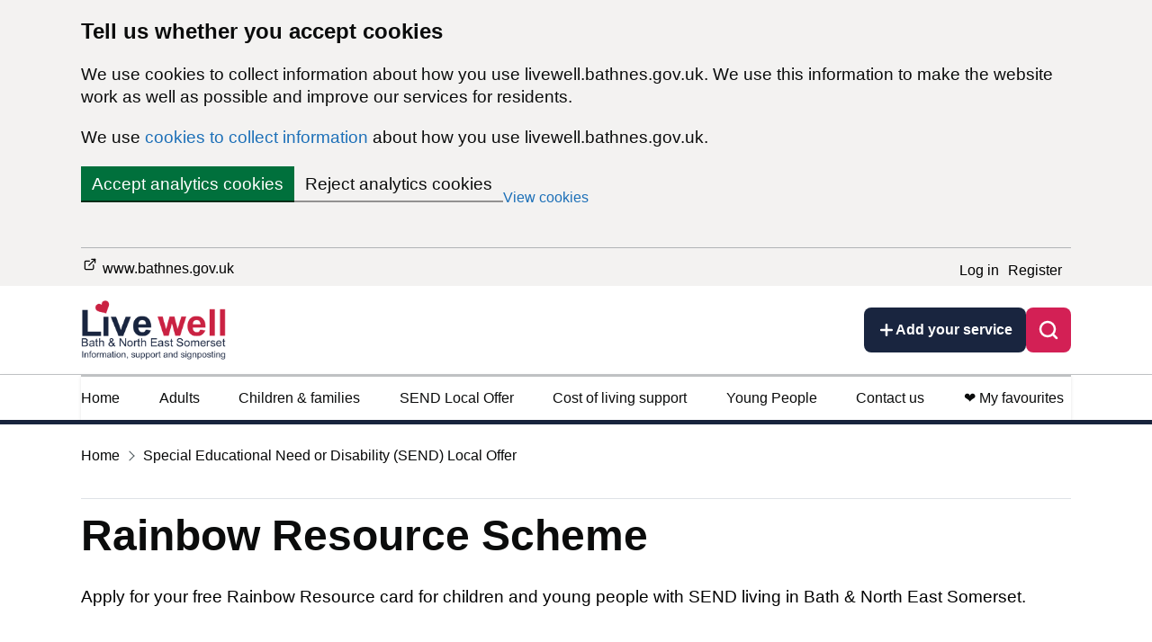

--- FILE ---
content_type: text/html; charset=UTF-8
request_url: https://livewell.bathnes.gov.uk/special-educational-need-or-disability-send/rainbow-resource-scheme
body_size: 47168
content:
<!DOCTYPE html>
<html  lang="en" dir="ltr" class="govuk-template">
  <head>
    <meta charset="utf-8" />
<noscript><style>form.antibot * :not(.antibot-message) { display: none !important; }</style>
</noscript><meta name="description" content="Apply for your free Rainbow Resource card for children and young people with SEND living in Bath &amp; North East Somerset." />
<meta name="robots" content="index, follow" />
<link rel="canonical" href="https://livewell.bathnes.gov.uk/special-educational-need-or-disability-send/rainbow-resource-scheme" />
<meta name="Generator" content="Drupal 10 (LocalGov Drupal | https://localgovdrupal.org)" />
<meta name="MobileOptimized" content="width" />
<meta name="HandheldFriendly" content="true" />
<meta name="viewport" content="width=device-width, initial-scale=1.0" />
<script async src="https://www.googletagmanager.com/gtag/js?id=G-ZDLG3N97SZ"></script>
<script>
          window.dataLayer = window.dataLayer || [];
          function gtag(){dataLayer.push(arguments);}
          
          // Initialize GA with consent mode
          gtag('consent', 'default', {
            'analytics_storage': 'denied',
            'ad_storage': 'denied'
          });
          
          gtag('js', new Date());
          gtag('config', 'G-ZDLG3N97SZ', {
            'anonymize_ip': true,
            'cookie_flags': 'SameSite=None;Secure'
          });
        </script>
<script>
          (function(c,l,a,r,i,t,y){
            c[a]=c[a]||function(){(c[a].q=c[a].q||[]).push(arguments)};
            t=l.createElement(r);t.async=1;t.src='https://www.clarity.ms/tag/'+i;
            y=l.getElementsByTagName(r)[0];y.parentNode.insertBefore(t,y);
          })(window, document, 'clarity', 'script', 'p6577nusuj');
        </script>
<link rel="icon" href="/core/misc/favicon.ico" type="image/vnd.microsoft.icon" />

    <title>Rainbow Resource Scheme | Live Well in Bath &amp; North East Somerset</title>
    <link rel="stylesheet" media="all" href="/core/assets/vendor/jquery.ui/themes/base/core.css?t99kla" />
<link rel="stylesheet" media="all" href="/core/assets/vendor/jquery.ui/themes/base/autocomplete.css?t99kla" />
<link rel="stylesheet" media="all" href="/core/assets/vendor/jquery.ui/themes/base/menu.css?t99kla" />
<link rel="stylesheet" media="all" href="/core/misc/components/progress.module.css?t99kla" />
<link rel="stylesheet" media="all" href="/core/misc/components/ajax-progress.module.css?t99kla" />
<link rel="stylesheet" media="all" href="/core/misc/components/autocomplete-loading.module.css?t99kla" />
<link rel="stylesheet" media="all" href="/core/modules/system/css/components/align.module.css?t99kla" />
<link rel="stylesheet" media="all" href="/core/modules/system/css/components/fieldgroup.module.css?t99kla" />
<link rel="stylesheet" media="all" href="/core/modules/system/css/components/container-inline.module.css?t99kla" />
<link rel="stylesheet" media="all" href="/core/modules/system/css/components/clearfix.module.css?t99kla" />
<link rel="stylesheet" media="all" href="/core/modules/system/css/components/details.module.css?t99kla" />
<link rel="stylesheet" media="all" href="/core/modules/system/css/components/hidden.module.css?t99kla" />
<link rel="stylesheet" media="all" href="/core/modules/system/css/components/item-list.module.css?t99kla" />
<link rel="stylesheet" media="all" href="/core/modules/system/css/components/js.module.css?t99kla" />
<link rel="stylesheet" media="all" href="/core/modules/system/css/components/nowrap.module.css?t99kla" />
<link rel="stylesheet" media="all" href="/core/modules/system/css/components/position-container.module.css?t99kla" />
<link rel="stylesheet" media="all" href="/core/modules/system/css/components/reset-appearance.module.css?t99kla" />
<link rel="stylesheet" media="all" href="/core/modules/system/css/components/resize.module.css?t99kla" />
<link rel="stylesheet" media="all" href="/core/modules/system/css/components/system-status-counter.css?t99kla" />
<link rel="stylesheet" media="all" href="/core/modules/system/css/components/system-status-report-counters.css?t99kla" />
<link rel="stylesheet" media="all" href="/core/modules/system/css/components/system-status-report-general-info.css?t99kla" />
<link rel="stylesheet" media="all" href="/core/modules/system/css/components/tablesort.module.css?t99kla" />
<link rel="stylesheet" media="all" href="/core/modules/filter/css/filter.caption.css?t99kla" />
<link rel="stylesheet" media="all" href="/core/modules/media/css/filter.caption.css?t99kla" />
<link rel="stylesheet" media="all" href="/core/modules/views/css/views.module.css?t99kla" />
<link rel="stylesheet" media="all" href="/core/assets/vendor/jquery.ui/themes/base/theme.css?t99kla" />
<link rel="stylesheet" media="all" href="/modules/custom/bathnes_cookie_consent/assets/css/cookie-consent.css?t99kla" />
<link rel="stylesheet" media="all" href="/modules/contrib/facets/css/hierarchical.css?t99kla" />
<link rel="stylesheet" media="all" href="/modules/custom/local_flag/css/local_flag.css?t99kla" />
<link rel="stylesheet" media="all" href="/modules/contrib/search_api_autocomplete/css/search_api_autocomplete.css?t99kla" />
<link rel="stylesheet" media="all" href="/themes/custom/banes8/design-system/stylesheets/govuk-frontend.min.css?t99kla" />
<link rel="stylesheet" media="all" href="/themes/custom/banes8/css/banes.css?t99kla" />
<link rel="stylesheet" media="all" href="/sites/default/files/asset_injector/css/alert-16bd22c4d8bc7a3449a34cbe224c0bad.css?t99kla" />
<link rel="stylesheet" media="all" href="/sites/default/files/asset_injector/css/back_button_fix-4e331d149982bbf470d415dac1ce8612.css?t99kla" />
<link rel="stylesheet" media="all" href="/sites/default/files/asset_injector/css/fix_width-3246b33f6566e927a4cde9d9e8f342ef.css?t99kla" />
<link rel="stylesheet" media="all" href="/sites/default/files/asset_injector/css/hide-00f80c4ee8440a3161709c8302d92a8a.css?t99kla" />
<link rel="stylesheet" media="all" href="/sites/default/files/asset_injector/css/login_screen-df9ad1c1de46ba58d08c257d0af99720.css?t99kla" />
<link rel="stylesheet" media="all" href="/sites/default/files/asset_injector/css/my_account-e0ce10df5487ea18bb972c945b10ee8f.css?t99kla" />
<link rel="stylesheet" media="all" href="/sites/default/files/asset_injector/css/ofsted-0d2ca244c6c45be68329c8e89a4bc564.css?t99kla" />
<link rel="stylesheet" media="all" href="/sites/default/files/asset_injector/css/printonly-9b68e9177a19ac9e2d71c935d2aeea47.css?t99kla" />
<link rel="stylesheet" media="all" href="/sites/default/files/asset_injector/css/search_results-ebec685bab60657499d901a37b3a1d47.css?t99kla" />
<link rel="stylesheet" media="all" href="/sites/default/files/asset_injector/css/site-4d840aafcf5f2e2be4676cac57a26a51.css?t99kla" />
<link rel="stylesheet" media="all" href="/sites/default/files/asset_injector/css/typography_-22ac31eeba8eac281b2eda1c7ce90463.css?t99kla" />
<link rel="stylesheet" media="all" href="/sites/default/files/asset_injector/css/user_menu-961087601aa0b7317305372a7f5bfc2d.css?t99kla" />

    <script src="/core/assets/vendor/jquery/jquery.min.js?v=3.7.1"></script>
<script src="/sites/default/files/asset_injector/js/print_me-1f04f19369435157588aac6b18e84fac.js?t99kla"></script>
<script src="https://use.fontawesome.com/releases/v5.13.1/js/all.js" defer crossorigin="anonymous"></script>
<script src="https://use.fontawesome.com/releases/v5.13.1/js/v4-shims.js" defer crossorigin="anonymous"></script>


<meta name="google-site-verification" content="t0y96aVhrdE_iQVTONjrQy9eRKXYo5iRiFnZnx5xqm0" />


  </head>
  <body class="node node--localgov_services_page js-enabled govuk-template__body path-node node--type-localgov-services-page">
  <a href="#main-content" class="visually-hidden focusable skip-link">
    Skip to main content
  </a>
  
    <div class="dialog-off-canvas-main-canvas" data-off-canvas-main-canvas>
    
<div class="beta">
<div class="govuk-width-container">
  <div>
    <div id="block-banes8-bathnes-cookie-consent-banner" class="settings-tray-editable" data-drupal-settingstray="editable">
  
    
      
<!-- Cookie Consent Banner -->
<script>
  // Immediately check localStorage to prevent flash of banner
  // This runs synchronously before the banner element is rendered
  (function() {
    try {
      var consent = localStorage.getItem('bathnes-cookie-consent');
      if (consent === null) {
        // Add class to html element to show banner via CSS
        document.documentElement.classList.add('js-show-cookie-banner');
      }
    } catch(e) {
      // If localStorage is not available, show banner by default
      document.documentElement.classList.add('js-show-cookie-banner');
    }
  })();
</script>
<div id="cookie-banner" class="cookie-banner" role="region" aria-label="Cookie banner">
  <div class="govuk-width-container">
    <div class="cookie-banner__message">
      <h2 class="govuk-heading-m">Tell us whether you accept cookies</h2>
      <p class="govuk-body">
        We use cookies to collect information about how you use livewell.bathnes.gov.uk. We use this information to make the website work as well as possible and improve our services for residents.
      </p>
      <p class="govuk-body">
        We use <a href="/cookies" class="govuk-link">cookies to collect information</a> about how you use livewell.bathnes.gov.uk.
      </p>
    </div>
    <div class="cookie-banner__buttons">
      <button class="govuk-button cookie-banner__button" data-module="govuk-button" onclick="acceptCookies()">
        Accept analytics cookies
      </button>
      <button class="govuk-button govuk-button--secondary cookie-banner__button" data-module="govuk-button" onclick="rejectCookies()">
        Reject analytics cookies
      </button>
      <a href="/cookies" class="govuk-link cookie-banner__link">
        View cookies
      </a>
    </div>
  </div>
</div>

  </div>

  </div>

</div>
</div>


<div class='tools' role="application">
<div class="govuk-width-container">
			<div class="govuk-grid-row">
					<div class="govuk-grid-column-full">
            <a href='https://www.bathnes.gov.uk' class='govuk-link'> <svg xmlns="http://www.w3.org/2000/svg" xmlns:xlink="http://www.w3.org/1999/xlink" height="20px" width="20px" fill="#000000" viewBox="0 0 32 32" version="1.1" x="0px" y="0px"><title>Icons32px / External-link </title><desc>Created with Sketch.</desc><g stroke="none" stroke-width="1" fill="none" fill-rule="evenodd"><path d="M21,17 C21,16.4477153 21.4477153,16 22,16 C22.5522847,16 23,16.4477153 23,17 L23,23 C23,24.6568542 21.6568542,26 20,26 L9,26 C7.34314575,26 6,24.6568542 6,23 L6,12 C6,10.3431458 7.34314575,9 9,9 L15,9 C15.5522847,9 16,9.44771525 16,10 C16,10.5522847 15.5522847,11 15,11 L9,11 C8.44771525,11 8,11.4477153 8,12 L8,23 C8,23.5522847 8.44771525,24 9,24 L20,24 C20.5522847,24 21,23.5522847 21,23 L21,17 Z" fill="#000000"></path><path d="M24,8 L19,8 C18.4477153,8 18,7.55228475 18,7 C18,6.44771525 18.4477153,6 19,6 L25,6 C25.5522847,6 26,6.44771525 26,7 L26,13 C26,13.5522847 25.5522847,14 25,14 C24.4477153,14 24,13.5522847 24,13 L24,8 Z" fill="#000000"></path><path d="M14.7071068,18.7071068 C14.3165825,19.0976311 13.6834175,19.0976311 13.2928932,18.7071068 C12.9023689,18.3165825 12.9023689,17.6834175 13.2928932,17.2928932 L24.2928932,6.29289322 C24.6834175,5.90236893 25.3165825,5.90236893 25.7071068,6.29289322 C26.0976311,6.68341751 26.0976311,7.31658249 25.7071068,7.70710678 L14.7071068,18.7071068 Z" fill="#000000"></path></g></svg> www.bathnes.gov.uk</a>
  <div>
    <nav role="navigation" aria-labelledby="block-useraccountmenu-menu" id="block-useraccountmenu" class="settings-tray-editable" data-drupal-settingstray="editable">
            
  <h2 class="visually-hidden" id="block-useraccountmenu-menu">User account menu</h2>
  

        
              <ul class='menu--main toolbar-menu root' >
                  <li>
        <a href="/user/login" data-drupal-link-system-path="user/login">Log in</a>
                   </li>
              <li>
        <a href="/user/register" data-drupal-link-system-path="user/register">Register</a>
                   </li>
        </ul>
  


  </nav>

  </div>




					</div>
			</div>
		</div>
</div>





      <script>
(function() {
  'use strict';

  function showHideMenu() {
    var element = document.getElementById("navigation-primary");
    var menuButton = document.getElementById("js-header-toggle");
    var icon = menuButton ? menuButton.querySelector('.new-header-menu-icon') : null;
    var headerSearch = document.getElementById('header-search');
    var searchButton = document.getElementById('js-search-toggle');

    if (!element) return;

    if (element.classList) {
      var isActive = element.classList.contains("navigation-primary--active");

      // Close search if it's open
      if (headerSearch && searchButton && (headerSearch.classList.contains('new-header-search-visible') || headerSearch.style.display === 'block')) {
        headerSearch.classList.remove('new-header-search-visible');
        headerSearch.style.display = 'none';
        searchButton.classList.remove('new-header-search-open');
        searchButton.setAttribute('aria-expanded', 'false');
        headerSearch.setAttribute('aria-hidden', 'true');
      }

      element.classList.toggle("navigation-primary--active");

      // Toggle icon between up and down arrow
      if (icon) {
        if (isActive) {
          // Menu is closing - show down arrow
          icon.innerHTML = '<path d="M6 9l6 6 6-6" stroke="currentColor" stroke-width="2.5" stroke-linecap="round" stroke-linejoin="round" fill="none"/>';
        } else {
          // Menu is opening - show up arrow
          icon.innerHTML = '<path d="M6 15l6-6 6 6" stroke="currentColor" stroke-width="2.5" stroke-linecap="round" stroke-linejoin="round" fill="none"/>';
        }
      }
    } else {
      // For IE9
      var classes = element.className.split(" ");
      var i = classes.indexOf("navigation-primary--active");

      if (i >= 0)
        classes.splice(i, 1);
      else
        classes.push("navigation-primary--active");
      element.className = classes.join(" ");
    }
  }

  function toggleSearch() {
    var headerSearch = document.getElementById('header-search');
    var searchButton = document.getElementById('js-search-toggle');
    var navigation = document.getElementById('navigation-primary');
    var menuButton = document.getElementById('js-header-toggle');

    if (!headerSearch || !searchButton) return;

    var isExpanded = searchButton.getAttribute('aria-expanded') === 'true';

    // Close menu if it's open
    if (navigation && navigation.classList.contains('navigation-primary--active')) {
      navigation.classList.remove('navigation-primary--active');
      if (menuButton) {
        var menuIcon = menuButton.querySelector('.new-header-menu-icon');
        if (menuIcon) {
          menuIcon.innerHTML = '<path d="M6 9l6 6 6-6" stroke="currentColor" stroke-width="2.5" stroke-linecap="round" stroke-linejoin="round" fill="none"/>';
        }
      }
    }

    // Toggle visibility
    if (isExpanded) {
      // Close search
      headerSearch.classList.remove('new-header-search-visible');
      headerSearch.style.display = 'none';
      searchButton.classList.remove('new-header-search-open');
      searchButton.setAttribute('aria-expanded', 'false');
      headerSearch.setAttribute('aria-hidden', 'true');
    } else {
      // Open search
      headerSearch.classList.add('new-header-search-visible');
      headerSearch.style.display = 'block';
      searchButton.classList.add('new-header-search-open');
      searchButton.setAttribute('aria-expanded', 'true');
      headerSearch.setAttribute('aria-hidden', 'false');

      // Focus on search input when opened
      setTimeout(function() {
        var searchInput = headerSearch.querySelector('input[type="search"], input[type="text"], input[name*="search"], input[id*="search"], input[data-drupal-selector*="search"]');
        if (searchInput) {
          searchInput.focus();
        }
      }, 100);
    }
  }

  // Make functions globally available for onclick handlers
  window.showHideMenu = showHideMenu;
  window.toggleSearch = toggleSearch;

  // Close search when clicking outside
  document.addEventListener('click', function(event) {
    var headerSearch = document.getElementById('header-search');
    var searchButton = document.getElementById('js-search-toggle');

    if (headerSearch && searchButton && (headerSearch.classList.contains('new-header-search-visible') || headerSearch.style.display === 'block')) {
      if (!headerSearch.contains(event.target) && !searchButton.contains(event.target)) {
        headerSearch.classList.remove('new-header-search-visible');
        headerSearch.style.display = 'none';
        searchButton.classList.remove('new-header-search-open');
        searchButton.setAttribute('aria-expanded', 'false');
        headerSearch.setAttribute('aria-hidden', 'true');
      }
    }
  });

  // Close menu when clicking outside
  document.addEventListener('click', function(event) {
    var navigation = document.getElementById('navigation-primary');
    var menuButton = document.getElementById('js-header-toggle');

    if (navigation && menuButton && navigation.classList.contains('navigation-primary--active')) {
      if (!navigation.contains(event.target) && !menuButton.contains(event.target)) {
        navigation.classList.remove('navigation-primary--active');
        var icon = menuButton.querySelector('.new-header-menu-icon');
        if (icon) {
          icon.innerHTML = '<path d="M6 9l6 6 6-6" stroke="currentColor" stroke-width="2.5" stroke-linecap="round" stroke-linejoin="round" fill="none"/>';
        }
      }
    }
  });
})();
</script>

<header id="global-header" role="banner">
  <div class="new-header-wrapper">
    <div class="new-header-global">
      <div class="govuk-width-container">
      <div class="wrapper-head">
        <div class="new-header-logo">
          <a href="/" id="logo" class="content">
            <img src="/themes/custom/banes8/images/livewell.png" alt="Bath &amp; North East Somerset Council">
          </a>
        </div>
        <div class="new-header-actions">
          <a href="/add-service" class="new-header-add-service">
            <svg class="new-header-add-service-icon" xmlns="http://www.w3.org/2000/svg" width="20" height="20" viewBox="0 0 24 24" aria-hidden="true" focusable="false" fill="none" stroke="currentColor" stroke-width="3" stroke-linecap="round" stroke-linejoin="round">
              <line x1="12" y1="5" x2="12" y2="19"></line>
              <line x1="5" y1="12" x2="19" y2="12"></line>
            </svg>
            <span>Add your service</span>
          </a>
          <button id="js-search-toggle" class="new-header-search-toggle" onclick="toggleSearch()" aria-label="Toggle search" aria-expanded="false" title="Search">
            <svg class="new-header-search-icon" xmlns="http://www.w3.org/2000/svg" width="24" height="24" viewBox="0 0 24 24" aria-hidden="true" focusable="false" fill="none" stroke="currentColor" stroke-width="2.5" stroke-linecap="round" stroke-linejoin="round">
              <circle cx="11" cy="11" r="8"></circle>
              <path d="m21 21-4.35-4.35"></path>
            </svg>
            <span class="govuk-visually-hidden">Search</span>
          </button>

          <button id="js-header-toggle" class="new-header-menu-toggle" onclick="showHideMenu()">
            <svg class="new-header-menu-icon" xmlns="http://www.w3.org/2000/svg" width="20" height="20" viewBox="0 0 24 24" aria-hidden="true" focusable="false">
              <path d="M6 9l6 6 6-6" stroke="currentColor" stroke-width="2.5" stroke-linecap="round" stroke-linejoin="round" fill="none"/>
            </svg>
            <span>Menu</span>
          </button>
          </div>
        </div>
      </div>
    </div>
  </div>
  <div id="header-search" class="new-header-search-bar" role="search" aria-label="Site search" aria-hidden="true">
    <div class="govuk-width-container">
      <div class="new-header-search-inner">
          <div>
    <div class="views-exposed-form settings-tray-editable" novalidate="novalidate" data-drupal-selector="views-exposed-form-test-page-1" id="block-exposedformtestpage-1" data-drupal-settingstray="editable">
  
    
      <form action="/site-search" method="get" id="views-exposed-form-test-page-1" accept-charset="UTF-8">
  



<div class="form-group js-form-item form-item govuk-form-group js-form-type-search-api-autocomplete form-item-search-api-fulltext js-form-item-search-api-fulltext">
      <label for="edit-search-api-fulltext--2" class="form-label govuk-label">Enter your keywords </label>
  
  
  
    
  
        

<span class="form-hint govuk-hint"></span>
<input data-drupal-selector="edit-search-api-fulltext" data-search-api-autocomplete-search="test" class="form-autocomplete form-text form-control govuk-input" data-autocomplete-path="/search_api_autocomplete/test?display=page_1&amp;&amp;filter=search_api_fulltext" type="text" id="edit-search-api-fulltext--2" name="search_api_fulltext" value="" size="30" maxlength="128" />

    
  
  
  </div>
<div data-drupal-selector="edit-actions" class="form-actions js-form-wrapper form-wrapper" id="edit-actions--2"><div class="form-group">
  <span class="form-hint govuk-hint"></span>
  <input data-drupal-selector="edit-submit-test" type="submit" id="edit-submit-test" value="Search" class="button js-form-submit form-submit govuk-button govuk-button--submit" />
</div> 
 


</div>


</form>

  </div>

  </div>

      </div>
    </div>
  </div>
  <nav class="navigation-primary" id="navigation-primary" role="navigation" aria-label="Main navigation">
    <div class="navigation-primary-wrapper govuk-width-container">
                <div>
    <nav  id="navigation-primary" class="settings-tray-editable navigation-primary" data-drupal-settingstray="editable" role="navigation" aria-label="Main navigation">
  <div class="navigation-primary-wrapper">
            
  <h2 class="visually-hidden" id="block-headermenu-menu">Header menu</h2>
  

        
<nav class="navigation-primary" id="navigation-primary" role="navigation" aria-label="Main navigation">
  <div class="navigation-primary-wrapper">
                          <ul class="navigation-primary-list">
                    <li class="navigation-primary-list__item">
                      <a href="/" data-drupal-link-system-path="&lt;front&gt;">Home</a>
                            </li>
              <li class="navigation-primary-list__item">
                      <a href="/supporting-adults-live-independent-lives" data-drupal-link-system-path="node/1">Adults</a>
                            </li>
              <li class="navigation-primary-list__item">
                      <a href="/children-and-families" data-drupal-link-system-path="node/4661">Children &amp; families</a>
                            </li>
              <li class="navigation-primary-list__item">
                      <a href="/special-educational-need-or-disability-send" data-drupal-link-system-path="node/880">SEND Local Offer</a>
                            </li>
              <li class="navigation-primary-list__item">
                      <a href="/money-and-finances">Cost of living support</a>
                            </li>
              <li class="navigation-primary-list__item">
                      <a href="/young-peoples-information-and-support" data-drupal-link-system-path="node/6327">Young People</a>
                            </li>
              <li class="navigation-primary-list__item">
                      <a href="/contact" data-drupal-link-system-path="webform/contact">Contact us</a>
                            </li>
              <li class="navigation-primary-list__item" class="menu-item--my-favourites">
                      <a href="/my-favourites" data-drupal-link-system-path="my-favourites">❤️ My favourites</a>
                            </li>
            </ul>
      
  </div>
</nav>
  
    </div>
</nav>

  </div>

          </div>
  </nav>
</header>
<div id="global-header-bar"></div>
        
      
        <div class="govuk-width-container">
	<main class="govuk-main-wrapper" id="main">
	<noscript>
            <div class="breakout-box breakout-box-primary">
                <div class="govuk-warning-text govuk-!-margin-bottom-0">
                    <span class="govuk-warning-text__icon" aria-hidden="true">!</span>
                    <strong class="govuk-warning-text__text">
                        Please enable JavaScript in your browser to use this page.
                    </strong>
                </div>
            </div>
        </noscript>
	<div class="breakout-box breakout-box-primary" id="cookieWarning" style="display: none">
            <div class="govuk-warning-text govuk-!-margin-bottom-0">
                <span class="govuk-warning-text__icon" aria-hidden="true">!</span>
                <strong class="govuk-warning-text__text">
                    Please unblock cookies in your browser to use this page.
                </strong>
            </div>
            <p class="govuk-body"><a href="https://beta.bathnes.gov.uk/cookies/">Find out more about
                    cookies</a>, including how to see what cookies have been set and how to manage and delete them.</p>
        </div>
            
                      <div class="govuk-grid-row"><div class="govuk-grid-column-full"><div><div id="block-breadcrumbs" class="settings-tray-editable" data-drupal-settingstray="editable"><div class="govuk-breadcrumbs "><h2 id="system-breadcrumb" class="visually-hidden">You are here</h2><ol class="govuk-breadcrumbs__list key-under"><li class="govuk-breadcrumbs__list-item"><a href="/">Home</a></li><li class="govuk-breadcrumbs__list-item"><a href="/special-educational-need-or-disability-send">Special Educational Need or Disability (SEND) Local Offer</a></li></ol></div></div><div id="block-banes8-localgov-tabs" class="settings-tray-editable" data-drupal-settingstray="editable"></div><div id="block-banes8-localgov-page-header-block" class="settings-tray-editable" data-drupal-settingstray="editable"><header class="pb-2 mb-4"><h1 class='govuk-heading-xl govuk-!-margin-bottom-4'>Rainbow Resource Scheme</h1><p class='govuk-body-l'><p>Apply for your free Rainbow Resource card for children and young people with SEND living in Bath &amp; North East Somerset.</p></p><div class="key-under"></div></header></div></div></div></div>        


          <div class="govuk-grid-row">
          <a id="main-content"></a>
          <div class="govuk-grid-column-two-thirds">
                <div>
    <div data-drupal-messages-fallback class="hidden"></div><div id="block-banes8-localgov-mainpagecontent">
  
    
      <article>

  
    

  
   <div class="node__content clearfix">
                            


            <div>
       <h2 class="govuk-heading-l">About the scheme</h2><p class="govuk-body">Rainbow Resource Scheme membership is available to eligible* children and young people aged between 0-25 years, with a Special Educational Need and/ or Disability (SEND) or an additional need, living across Bath and North East Somerset. (*see eligibility, below)</p><p class="govuk-body">Rainbow Resource Scheme membership may entitle you to access an existing concession on offer at venues participating in the Scheme but <strong>please check with individual venues for full details prior to your visit</strong>, and access to specific SEND sessions, where available.&nbsp;</p><p class="govuk-body">Members can also reserve a <strong>Bag Book from their local library</strong>. <a class="govuk-link" href="https://www.bathnes.gov.uk/children-and-young-peoples-library-services" target="_blank">Find out more about Bag Books</a>. These can be reserved and delivered to the most convenient library and you will be contacted when it is ready for collection.&nbsp;</p><p class="govuk-body"><strong>Membership is free</strong> and we will provide you with a membership card. The card has the child/young person's name on it and is not transferable.</p><p class="govuk-body">The full list of current participants can be found below.&nbsp;<strong>Please check with individual venues prior to visiting to ensure you are aware of their offer to members.</strong></p><p class="govuk-body"><a class="govuk-link" href="/contact" target="_blank">Suggest places for us to approach</a> to invite them to accept the card.</p><details class="govuk-details" data-module="govuk-details" open><summary class="govuk-details__summary"><span class="govuk-details__summary-text">Read the full list of supporters</span></summary><div class="govuk-details__text"><ul class="govuk-list govuk-list--bullet"><li><a href="https://www.active-reality.com/">Active Reality</a>, Bath Leisure Centre (p<span style="font-family:&quot;Arial&quot;,sans-serif;font-size:12.0pt;">arent/carer to attend a session alongside a young person as a <u>spectator</u> for free).</span></li><li><a href="https://aerospacebristol.org/" target="_blank">Aerospace, Bristol</a></li><li><a href="https://www.airhop-bristol.com/" target="_blank">Air Hop, Bristol</a></li><li><a href="https://americanmuseum.org/" target="_blank">American Museum, Bath</a></li><li><a href="https://www.avonvalley.co.uk/" target="_blank">Avon Valley Adventure Park, Keynsham</a></li><li><a href="https://www.avonvalleyrailway.org/" target="_blank">Avon Valley Railway, Bitton</a></li><li><a href="https://www.bathabbey.org/" target="_blank">Bath Abbey, Bath</a></li><li><a href="https://beckfordstower.org.uk/" target="_blank">Beckford's Tower</a></li><li><a href="https://www.better.org.uk/leisure-centre/banes/bath-sports-and-leisure-centre" target="_blank">BETTER Bath Sports and Leisure Centre - access to dedicated sessions</a>, please check directly with Bath Leisure Centre for details of these sessions.</li><li><a href="https://www.better.org.uk/leisure-centre/banes/keynsham-leisure-centre" target="_blank">BETTER Keynsham Leisure Centre – </a>Soft Play&nbsp;concession only.</li><li><a href="https://www.better.org.uk/venue-hire/venues/bath-pavilion">BETTER Bath Pavilion</a></li><li><a href="https://bishopspalace.org.uk/" target="_blank">Bishop’s Palace, Wells</a></li><li><a href="https://www.bristolaquarium.co.uk/" target="_blank">Bristol Aquarium</a></li><li><a href="https://www.nationaltrust.org.uk/dyrham-park" target="_blank">Dyrham Park, National Trust</a></li><li><a href="https://eastsomersetrailway.com/" target="_blank">East Somerset Railway, Cranmore</a></li><li><a href="https://www.exceltennisbath.co.uk/" target="_blank">Excel Tennis and Adventure Golf, Royal Victoria Park</a></li><li><a href="https://www.fleetairarm.com/" target="_blank">Fleet Air Arm Museum, Somerset</a></li><li><a href="https://www.grandpier.co.uk/" target="_blank">Grand Pier, Weston Super Mare</a></li><li><a href="https://herschelmuseum.org.uk/" target="_blank">Herschel Museum of Astronomy</a></li><li><a href="https://www.holburne.org/" target="_blank">Holburne Museum, Bath</a></li><li><a href="https://no1royalcrescent.org.uk/" target="_blank">No.1 Royal Crescent</a></li><li><a href="https://www.noahsarkzoofarm.co.uk/" target="_blank">Noahs Ark Zoo Farm, Bristol</a></li><li><a href="https://oceanadventurers.com/" target="_blank">Ocean Adventurers Softplay, Cheddar (discount code to be applied for online booking '<span style="color:black;font-family:&quot;Arial&quot;,sans-serif;font-size:12.0pt;">RAINBOWMAX20')</span></a></li><li><a href="https://www.nationaltrust.org.uk/prior-park-landscape-garden" target="_blank">Prior Park Landscape Garden, National Trust</a></li><li><a href="https://www.planetvolt.co.uk/">Planet Volt Radstock</a></li><li><a href="https://www.puxton.co.uk/" target="_blank">Puxton Park, North Somerset</a></li><li><a href="https://www.romanbaths.co.uk/" target="_blank">Roman Baths, Bath</a></li><li><a href="https://spaceadventurers.co.uk/" target="_blank">Space Adventurers, Taunton&nbsp;(discount code to be applied for online booking '<span style="color:black;font-family:&quot;Arial&quot;,sans-serif;font-size:12.0pt;">RAINBOWMAX20')</span></a></li><li><a href="https://www.ssgreatbritain.org/" target="_blank">SS Great Britain, Bristol</a></li><li><a href="https://www.theatreroyal.org.uk/your-visit/the-egg/" target="_blank">The Egg Theatre, Bath</a>&nbsp;- offers relaxed, captioned and BSL interpreted performances (Please see website for details).</li><li><a href="https://www.picturehouses.com/cinema/little-theatre-cinema">The Little Theatre Cinema, Bath</a></li><li><a href="https://meaa.org.uk/" target="_blank">The Museum of East Asian Art, Bath</a></li><li><a href="https://www.nationaltrust.org.uk/visit/bath-bristol/tyntesfield" data-entity-type="external">Tyntesfield National Trust, North Somerset</a></li><li><a href="https://www.victoriagal.org.uk/" target="_blank">Victoria Art Gallery, Bath</a></li><li><a href="https://www.wakethetiger.com/">Wake The Tiger</a></li><li><a href="https://www.wethecurious.org/" target="_blank">We The Curious, Bristol</a></li><li><a href="https://www.wookey.co.uk/" target="_blank">Wookey Hole, Wells</a></li></ul></div></details><h2 class="govuk-heading-l">Eligibility</h2><p class="govuk-body">Your child or young person aged between 0 and 25 years will be eligible to apply for a Rainbow Resource card if they meet <strong>any</strong> of the following criteria:</p><ul class="govuk-list govuk-list--bullet"><li>They have a diagnosed long term health condition</li><li>They have an Education, Health and/or Care Plan (EHCP)</li><li>They are currently in receipt of Disabled Living Allowance (DLA)</li><li>Receives Band C Inclusion Support Funding</li></ul><p><strong>The child/young person must be living in Bath and North East Somerset</strong></p><h2 class="govuk-heading-l">Before you start</h2><p>When registering you will need to provide:</p><ul class="govuk-list govuk-list--bullet"><li>Details for your child</li><li>Your contact details</li><li>Information on your child's condition and diagnosis</li><li>Evidence of the condition/diagnosis</li><li>Evidence of receipt of DLA (if applicable)</li></ul><p class="govuk-body">We take the security of your child's data seriously, and our <a class="govuk-link" href="https://beta.bathnes.gov.uk/council-privacy-notices/live-well-bnes-privacy-notice" target="_blank">Privacy Notice</a> sets out how we will use it.</p><p class="govuk-body">You'll also be asked if you want your child to be added to the <a href="https://livewell.bathnes.gov.uk/special-educational-need-or-disability-send/childrens-disability-register">Children's Disability Register</a>, and if you would like us to send your details to <a href="https://banescarerscentre.org.uk/">B&amp;NES Carers Centre</a> and <a href="https://banespcf.co.uk/">B&amp;NES Parent Carer Forum</a> to join their support networks.&nbsp;</p><p><a class="govuk-button" href="/form/rainbow-resource-registration">Register online</a></p><details class="govuk-details" data-module="govuk-details" open><summary class="govuk-details__summary"><span class="govuk-details__summary-text">Other ways to apply&nbsp;</span></summary><div class="govuk-details__text"><p>You can also print and complete the registration form and post it to the address below. &nbsp;</p><div>
  
  


  <div>
    <div class="visually-hidden">Document</div>
              <div><span class="file file--mime-application-msword file--x-office-document"><a href="/sites/default/files/2024-03/Rainbow%20Resource%20Registration%20Form%20updated%20March%202024.doc" type="application/msword">Rainbow Resource Registration Form updated March 2024.doc</a></span>
</div>
          </div>

</div>
<address>&nbsp;</address><address>&nbsp;</address><address>&nbsp;</address><address><p>Rainbow Resource Scheme</p></address><address><p>Bath and North East Somerset Council<br>Lewis House<br>Manvers Street<br>Bath<br>BA1 1JG</p></address></div></details><p class="govuk-body">If you have any further questions please contact us using <a class="govuk-link" href="/contact" target="_blank">our online form</a>.</p><h2 class="govuk-heading-l">Get involved</h2><p class="govuk-body">If your business, organisation, or charity supports and welcomes young people with Special Educational Needs and Disabilities and you would like to support our Rainbow Resource scheme, please get in touch with the Rainbow Resource team by using our <a class="govuk-link" href="/contact" target="_blank">Contact Us form</a>. You can find out more about the benefits to supporting the scheme on our <a href="https://livewell.bathnes.gov.uk/special-educational-need-or-disability-send/support-our-rainbow-resource-scheme">Rainbow Resource supporter&nbsp;</a><a href="https://livewell.bathnes.gov.uk/support-our-rainbow-resource-scheme">information pages&nbsp;here</a>.&nbsp;</p><p class="govuk-body">It costs nothing to support the scheme, but by accepting the Rainbow Resource card and actively promoting your accessibility to families you will be offering great reassurance, and naturally will encourage more interaction with your services. We look forward to hearing from you soon.</p></div>
      
            </div>
    <div class="node__last-changed">
                <p class="last-changed-text"><strong>Last updated:</strong> 22 December 2025</p>
    </div>
    
</article>

  </div>
<div id="block-banes8-localflag" class="settings-tray-editable" data-drupal-settingstray="editable">
  
    
      <a id="local-flag-favs-node-541" class="local-flag-link local-flag-block" data-flag-id="favs" data-entity-type="node" data-entity-id="541">
  <span class="heart-icon">
    <i class="far fa-heart" aria-hidden="true"></i>
  </span>
      <span class="flag-text">Add this page to my favourites</span>
  </a>


  </div>

  </div>

          </div>

                    <div class="govuk-grid-column-one-third">
            <div class="aside-container">
              <aside class="aside" role="complementary">
                  <div>
    <div class="facet-inactive hidden block-facet--checkbox settings-tray-editable" id="block-facets-2--2" data-drupal-settingstray="editable">
  
    
      <div data-drupal-facet-id="localgov_directories_facets" class="facet-empty facet-hidden"><div class="facets-widget-checkbox">
  </div>
</div>

  </div>
<div class="views-element-container settings-tray-editable" id="block-views-block-related-links-block-1" data-drupal-settingstray="editable">
  
    
      <div>


<div class="js-view-dom-id-cb6581021879e996fedee6f46c11c524cdb10fa29afa238d68d55391d14ddab8">
  
  
  

  
  
  

      <div class="views-row"><div class="views-field views-field-field-related-links-new"><div class="field-content"><p><strong>Neighbouring Areas</strong></p><p>If you do not live in Bath and North East Somerset, please see below for equivalent offers in some of our neighbouring authorities.</p><p><a href="https://find-information-for-adults-children-families.southglos.gov.uk/kb5/southglos/directory/advice.page?id=N8aappU1rpI">South Gloucestershire - The Network</a></p><p><a href="https://www.somerset.gov.uk/children-families-and-education/the-local-offer/money-benefits-and-housing/somerset-max-card/">Somerset - Max Card</a></p><p><a href="https://www.bristol.gov.uk/residents/social-care-and-health/children-and-families/special-educational-needs-and-disabilities/bristol-childrens-disability-register">Bristol - The Pink Card</a></p></div></div></div>

  
  

  
  

  
  
</div>
</div>

  </div>
<div class="views-element-container settings-tray-editable" id="block-views-block-qr-block-block-1" data-drupal-settingstray="editable">
  
    
      <div>


<div class="js-view-dom-id-b03115bbf811af0ab6b5f99a057bdf9052b547e89e6277a8df58aae28a2d3a1b">
  
  
  

  
  
  

      <div class="views-row"><div class="views-field views-field-field-qr-code"><div class="field-content"></div></div></div>

  
  

  
  

  
  
</div>
</div>

  </div>

  </div>

              </aside>
            </div>
          </div>
          

        
        </div>
        </main>
</div>

    <footer class="global-footer">
<div class='govuk-width-container'>
    <div class="footer-wrapper">
      <div class="footer-brand">
        <div class="footer-logo">
            <img src="/themes/custom/banes8/images/BATHNES_IPL_LOGO_MONO.png" alt="Bath &amp; North East Somerset Council Mono Logo">
          </div>
          <ul class="govuk-list footer-list">
                <li><a href="/accessibility-statement-livewell-bnes">Accessibility</a></li>
                <li><a href="/contact-us">Contact Us</a></li>
                <li><a href="/privacy-policy">Privacy Policy</a></li>
                <li><a href="/disclaimer">Disclaimer</a></li>
                <li><a href="/cookies">Cookies</a></li>
          </ul>
          <ul class="govuk-list footer-list">
							<li>Copyright © 2026 Bath &amp; North East Somerset Council</li>
            </ul>
          </div>
        <div class="social-links">
            <h2 class="govuk-heading-s">
              Follow us on social media</h2>
            <ul class="govuk-list footer-list">
              <li><a href='https://www.facebook.com/livewellbnes' aria-label="Follow us on Facebook"><i class="fa fa-facebook fa-2x" aria-hidden="true"></i></a></li>
              <li><a href='https://twitter.com/bathnes' aria-label="Follow us on X"><svg xmlns="http://www.w3.org/2000/svg" class="svg-inline--fa fa-twitter fa-w-16 fa-2x" shape-rendering="geometricPrecision" text-rendering="geometricPrecision" image-rendering="optimizeQuality" fill-rule="evenodd" clip-rule="evenodd" viewBox="0 0 512 462.799"><path fill-rule="nonzero" d="M403.229 0h78.506L310.219 196.04 512 462.799H354.002L230.261 301.007 88.669 462.799h-78.56l183.455-209.683L0 0h161.999l111.856 147.88L403.229 0zm-27.556 415.805h43.505L138.363 44.527h-46.68l283.99 371.278z"></path></svg></a></li>
              <li><a href='https://www.youtube.com/user/BathnesCouncil/videos' aria-label="Follow us on Youtube"><i class="fa fa-youtube fa-2x" aria-hidden="true"></i></a></li>
              <li><a href='https://www.instagram.com/livewellbathnes' aria-label="Follow us on Instagram"><i class="fa fa-instagram fa-2x" aria-hidden="true"></i></a></li>

            </ul>
        </div>
      </div>
    </div>
  </footer>

  </div>

  
  <script type="application/json" data-drupal-selector="drupal-settings-json">{"path":{"baseUrl":"\/","pathPrefix":"","currentPath":"node\/541","currentPathIsAdmin":false,"isFront":false,"currentLanguage":"en"},"pluralDelimiter":"\u0003","suppressDeprecationErrors":true,"ajaxPageState":{"libraries":"[base64]","theme":"banes8","theme_token":null},"ajaxTrustedUrl":{"\/site-search":true},"bathnesCookieConsent":{"googleAnalyticsId":"G-ZDLG3N97SZ","microsoftClarityId":"p6577nusuj","siteName":"Livewell - Bath and North East Somerset Council","siteUrl":"livewell.bathnes.gov.uk"},"local_flag":{"flags":{"favs":{"id":"favs","label":"Favourites","flag_text":"Add this page to my favourites","unflag_text":"Remove from my favourites","entity_types":["node"],"auto_append":false}}},"search_api_autocomplete":{"test":{"auto_submit":true,"min_length":3}},"user":{"uid":0,"permissionsHash":"d126c1b60375ec7e87491149f76d4897d3fb10ee329c4f408716f122ffd41377"}}</script>
<script src="/core/assets/vendor/once/once.min.js?v=1.0.1"></script>
<script src="/core/misc/drupalSettingsLoader.js?v=10.5.6"></script>
<script src="/core/misc/drupal.js?v=10.5.6"></script>
<script src="/core/misc/drupal.init.js?v=10.5.6"></script>
<script src="/core/assets/vendor/jquery.ui/ui/version-min.js?v=10.5.6"></script>
<script src="/core/assets/vendor/jquery.ui/ui/data-min.js?v=10.5.6"></script>
<script src="/core/assets/vendor/jquery.ui/ui/disable-selection-min.js?v=10.5.6"></script>
<script src="/core/assets/vendor/jquery.ui/ui/jquery-patch-min.js?v=10.5.6"></script>
<script src="/core/assets/vendor/jquery.ui/ui/scroll-parent-min.js?v=10.5.6"></script>
<script src="/core/assets/vendor/jquery.ui/ui/unique-id-min.js?v=10.5.6"></script>
<script src="/core/assets/vendor/jquery.ui/ui/focusable-min.js?v=10.5.6"></script>
<script src="/core/assets/vendor/jquery.ui/ui/keycode-min.js?v=10.5.6"></script>
<script src="/core/assets/vendor/jquery.ui/ui/plugin-min.js?v=10.5.6"></script>
<script src="/core/assets/vendor/jquery.ui/ui/widget-min.js?v=10.5.6"></script>
<script src="/core/assets/vendor/jquery.ui/ui/labels-min.js?v=10.5.6"></script>
<script src="/core/assets/vendor/jquery.ui/ui/widgets/autocomplete-min.js?v=10.5.6"></script>
<script src="/core/assets/vendor/jquery.ui/ui/widgets/menu-min.js?v=10.5.6"></script>
<script src="/core/assets/vendor/tabbable/index.umd.min.js?v=6.2.0"></script>
<script src="/core/misc/autocomplete.js?v=10.5.6"></script>
<script src="/sites/default/files/asset_injector/js/hide_show_postcode_lookup-0caba0c933a88da3748590a599428a56.js?t99kla"></script>
<script src="/sites/default/files/asset_injector/js/my_favourites_-316d93fe519232116d3f2531d3819da3.js?t99kla"></script>
<script src="/themes/custom/banes8/scripts/all.js?t99kla"></script>
<script src="/themes/custom/banes8/scripts/dialog-polyfill.0.4.3.js?t99kla"></script>
<script src="/themes/custom/banes8/scripts/jquery.validate.min.js?t99kla"></script>
<script src="/themes/custom/banes8/scripts/custom-validate.js?t99kla"></script>
<script src="/themes/custom/banes8/scripts/printThis.js?t99kla"></script>
<script src="/themes/custom/banes8/scripts/site.js?t99kla"></script>
<script src="/commonfiles/js/loadingoverlay.js?t99kla"></script>
<script src="/commonfiles/js/banesuploader.js?t99kla"></script>
<script src="/commonfiles/modules/payment.js?t99kla"></script>
<script src="/commonfiles/js/commonFunctions.js?t99kla"></script>
<script src="/modules/custom/bathnes_cookie_consent/assets/js/cookie-consent.js?v=1.x"></script>
<script src="/modules/contrib/facets/js/base-widget.js?v=10.5.6"></script>
<script src="/modules/contrib/facets/js/checkbox-widget.js?v=10.5.6"></script>
<script src="/core/misc/debounce.js?v=10.5.6"></script>
<script src="/core/misc/announce.js?v=10.5.6"></script>
<script src="/modules/custom/local_flag/js/local_flag.js?v=1.x"></script>
<script src="/core/misc/progress.js?v=10.5.6"></script>
<script src="/core/assets/vendor/loadjs/loadjs.min.js?v=4.3.0"></script>
<script src="/core/misc/message.js?v=10.5.6"></script>
<script src="/core/misc/ajax.js?v=10.5.6"></script>
<script src="/core/misc/jquery.tabbable.shim.js?v=10.5.6"></script>
<script src="/core/misc/position.js?v=10.5.6"></script>
<script src="/modules/contrib/search_api_autocomplete/js/search_api_autocomplete.js?t99kla"></script>

  <script>window.GOVUKFrontend.initAll()</script>
  </body>
</html>


--- FILE ---
content_type: text/css
request_url: https://livewell.bathnes.gov.uk/modules/custom/bathnes_cookie_consent/assets/css/cookie-consent.css?t99kla
body_size: 4490
content:
/**
 * @file
 * CSS for Bathnes Cookie Consent module.
 */

/* Cookie Banner Styles */
.cookie-banner {
  background-color: #f3f2f1;
  border-bottom: 1px solid #b1b4b6;
  padding: 20px 0;
  position: relative;
  z-index: 1000;
  display: none; /* Hide by default, JavaScript will show if needed */
}

/* Show banner if no consent cookie exists - checked immediately via inline script */
html.js-show-cookie-banner .cookie-banner {
  display: block;
}

.cookie-banner__message {
  margin-bottom: 20px;
}

.cookie-banner__buttons {
  display: flex;
  gap: 15px;
  flex-wrap: wrap;
  align-items: center;
}

.cookie-banner__button {
  margin-bottom: 0;
}

.cookie-banner__link {
  font-size: 16px;
  font-weight: 400;
  text-decoration: underline;
  text-underline-offset: 0.1em;
}

.cookie-banner__link:hover {
  text-decoration-thickness: 3px;
}

.cookie-banner--hidden {
  display: none;
}

.cookie-settings-link {
  margin-top: 10px;
}

.cookie-settings-link a {
  color: #1d70b8;
  text-decoration: underline;
}

.cookie-settings-link a:hover {
  color: #003078;
}

.cookie-settings-link a:focus {
  outline: 3px solid #ffdd00;
  outline-offset: 0;
}

/* Cookie Page Styles */
.cookie-consent-page {
  padding: 20px 0;
}

.cookie-category {
  border: 1px solid #b1b4b6;
  margin-bottom: 30px;
  padding: 20px;
}

.cookie-category h3 {
  margin-top: 0;
  margin-bottom: 15px;
}

.cookie-table {
  margin-top: 20px;
}

.cookie-table th,
.cookie-table td {
  padding: 10px;
  text-align: left;
  border-bottom: 1px solid #b1b4b6;
}

.cookie-table th {
  background-color: #f3f2f1;
  font-weight: bold;
}

.cookie-status {
  display: inline-block;
  padding: 4px 8px;
  border-radius: 3px;
  font-size: 14px;
  font-weight: bold;
}

.cookie-status--enabled {
  background-color: #00703c;
  color: white;
}

.cookie-status--disabled {
  background-color: #d4351c;
  color: white;
}

.cookie-status--essential {
  background-color: #1d70b8;
  color: white;
}

.cookie-settings-panel {
  background-color: #f3f2f1;
  border: 1px solid #b1b4b6;
  padding: 20px;
  margin: 30px 0;
}

.cookie-settings-panel h2 {
  margin-top: 0;
}

.cookie-toggle {
  display: flex;
  align-items: center;
  margin-bottom: 15px;
}

.cookie-toggle input[type="checkbox"] {
  margin-right: 10px;
}

.cookie-toggle label {
  margin-bottom: 0;
  cursor: pointer;
}

.cookie-description {
  margin-left: 30px;
  color: #505a5f;
  font-size: 16px;
}

.back-link {
  margin-bottom: 30px;
}

.cookie-info-box {
  background-color: #f3f2f1;
  border-left: 4px solid #1d70b8;
  padding: 15px;
  margin: 20px 0;
}

.cookie-info-box p {
  margin: 0;
}

.cookie-settings-panel .govuk-radios {
  margin-bottom: 20px;
}

.cookie-settings-panel .govuk-hint {
  margin-top: 10px;
}

/* Notification Styles */
.cookie-notification {
  position: fixed;
  top: 20px;
  right: 20px;
  background-color: #00703c;
  color: white;
  padding: 15px 20px;
  border-radius: 4px;
  box-shadow: 0 2px 4px rgba(0,0,0,0.1);
  z-index: 1001;
  max-width: 300px;
}

.cookie-notification--error {
  background-color: #d4351c;
}

.cookie-notification--warning {
  background-color: #f47738;
}

/* Responsive Design */
@media (max-width: 640px) {
  .cookie-banner__buttons {
    flex-direction: column;
  }
  
  .cookie-banner__button {
    width: 100%;
  }
  
  .cookie-notification {
    position: fixed;
    top: 10px;
    left: 10px;
    right: 10px;
    max-width: none;
  }
}

@media (max-width: 768px) {
  .cookie-category {
    padding: 15px;
  }
  
  .cookie-settings-panel {
    padding: 15px;
  }
  
  .cookie-table {
    font-size: 14px;
  }
  
  .cookie-table th,
  .cookie-table td {
    padding: 8px;
  }
}

/* Accessibility Improvements */
.cookie-banner:focus-within {
  outline: 3px solid #ffdd00;
  outline-offset: 2px;
}

.cookie-banner__button:focus {
  outline: 3px solid #ffdd00;
  outline-offset: 2px;
}

/* Animation for smooth transitions */
.cookie-banner {
  transition: all 0.3s ease-in-out;
}

.cookie-notification {
  animation: slideIn 0.3s ease-out;
}

@keyframes slideIn {
  from {
    transform: translateX(100%);
    opacity: 0;
  }
  to {
    transform: translateX(0);
    opacity: 1;
  }
}

/* High contrast mode support */
@media (prefers-contrast: high) {
  .cookie-banner {
    border-bottom: 2px solid #000000;
  }
  
  .cookie-category {
    border: 2px solid #000000;
  }
  
  .cookie-settings-panel {
    border: 2px solid #000000;
  }
}

/* Reduced motion support */
@media (prefers-reduced-motion: reduce) {
  .cookie-banner {
    transition: none;
  }
  
  .cookie-notification {
    animation: none;
  }
}


--- FILE ---
content_type: text/css
request_url: https://livewell.bathnes.gov.uk/modules/custom/local_flag/css/local_flag.css?t99kla
body_size: 6702
content:
/* Local Flag module styles - GOV.UK themed */

.local-flag-link {
  font-family: Arial, Helvetica, sans-serif;
  -webkit-font-smoothing: antialiased;
  -moz-osx-font-smoothing: grayscale;
  display: inline-flex;
  align-items: center;
  gap: 0.5em;
  padding: 0;
  text-decoration: none;
  border: none;
  background: transparent;
  color: #19253f;
  cursor: pointer;
  transition: all 0.2s ease;
  font-size: 16px;
  line-height: 1.5;
  font-weight: 400;
}

@media (min-width: 40.0625em) {
  .local-flag-link {
    font-size: 19px;
    line-height: 1.31579;
  }
}

.local-flag-link .heart-icon {
  display: inline-flex;
  align-items: center;
  margin-right: 0.25em;
}

.local-flag-link .heart-icon i {
  font-size: 1em;
  transition: all 0.2s ease;
  color: #626a6e;
}

.local-flag-link:hover {
  text-decoration: underline;
  color: #19253f;
}

.local-flag-link:hover .heart-icon i {
  color: #d4351c;
}

.local-flag-link:focus {
  outline: 3px solid transparent;
  color: #0b0c0c;
  background-color: #ffdd00;
  -webkit-box-shadow: 0 -2px #ffdd00, 0 4px #0b0c0c;
  box-shadow: 0 -2px #ffdd00, 0 4px #0b0c0c;
  text-decoration: none;
}

.local-flag-link:active {
  color: #0b0c0c;
}

.local-flag-link.flagged {
  color: #19253f;
}

.local-flag-link.flagged .heart-icon i {
  color: #d4351c;
}

.local-flag-link.flagged .heart-icon i.far {
  /* Switch to solid heart when flagged */
  font-family: "Font Awesome 5 Free";
  font-weight: 900;
}

.local-flag-link.flagged .heart-icon i.fas {
  color: #d4351c;
}

.local-flag-link.unflagged .heart-icon i {
  color: #626a6e;
}

.local-flag-link.unflagged .heart-icon i.far {
  color: #626a6e;
}

.local-flag-link.flagged:hover {
  text-decoration: underline;
  color: #19253f;
}

.local-flag-link.flagged:hover .heart-icon i {
  color: #aa2a16;
}

.local-flag-link.unflagged {
  color: #19253f;
}

.local-flag-link.unflagged:hover {
  text-decoration: underline;
  color: #19253f;
}

.local-flag-link.unflagged:hover .heart-icon i {
  color: #d4351c;
}

/* Auto-appended flag links */
.local-flag-auto {
  margin-left: 1em;
  margin-top: 0.5em;
  display: inline-block;
}

/* Flag links in forms */
.local-flag-form {
  margin-bottom: 0.5em;
}

/* Block-specific styling */
.local-flag-block {
  margin: 1em 0;
  display: inline-block;
}

/* Flag fieldset */
fieldset.local-flags {
  margin-top: 1em;
  padding: 1em;
  border: 1px solid #ddd;
  border-radius: 4px;
}

fieldset.local-flags legend {
  font-weight: bold;
  padding: 0 0.5em;
}

/* Responsive adjustments */
@media (max-width: 40.0625em) {
  .local-flag-link {
    display: inline-flex;
    margin-bottom: 0.5em;
  }

  .local-flag-auto {
    margin-left: 0;
    margin-top: 1em;
  }
}

/* Accessibility improvements */
.local-flag-link[aria-pressed="true"] {
  color: #19253f;
}

.local-flag-link[aria-pressed="true"] .heart-icon i {
  color: #d4351c;
}

.local-flag-link[aria-pressed="false"] {
  color: #19253f;
}

.local-flag-link[aria-pressed="false"] .heart-icon i {
  color: #626a6e;
}

/* Style the "My Favourites" menu item with heart icon */
#block-banes8-main-menu > ul > li.menu-item--my-favourites > a,
nav[role="navigation"][id="block-banes8-main-menu"] > ul > li.menu-item--my-favourites > a {
  display: inline-flex;
  align-items: center;
  gap: 0.25em;
}

/* Add hover effect for the heart */
#block-banes8-main-menu > ul > li.menu-item--my-favourites > a:hover,
nav[role="navigation"][id="block-banes8-main-menu"] > ul > li.menu-item--my-favourites > a:hover {
  text-decoration: underline;
}

/* Active state styling */
#block-banes8-main-menu > ul > li.menu-item--my-favourites > a.is-active,
nav[role="navigation"][id="block-banes8-main-menu"] > ul > li.menu-item--my-favourites > a.is-active {
  font-weight: 600;
}

/* Mobile responsive styles */
@media (max-width: 48.0625em) {
  #block-banes8-main-menu > ul > li.menu-item--my-favourites > a,
  nav[role="navigation"][id="block-banes8-main-menu"] > ul > li.menu-item--my-favourites > a {
    display: flex;
    width: 100%;
    padding: 0.5em 0;
    gap: 0.5em;
    font-size: 16px;
    line-height: 1.5;
  }
}

/* Tablet and desktop styles */
@media (min-width: 48.0625em) {
  #block-banes8-main-menu > ul > li.menu-item--my-favourites > a,
  nav[role="navigation"][id="block-banes8-main-menu"] > ul > li.menu-item--my-favourites > a {
    display: inline-flex;
    gap: 0.25em;
  }
  
  /* Align "My Favourites" to the far right on desktop */
  .navigation-primary-list {
    display: flex;
    flex-wrap: wrap;
    justify-content: space-between;
    align-items: center;
  }
  
  #block-banes8-main-menu > ul > li.menu-item--my-favourites,
  nav[role="navigation"][id="block-banes8-main-menu"] > ul > li.menu-item--my-favourites {
    margin-left: auto;
    order: 999;
  }
  
  /* Clear float after the menu */
  #block-banes8-main-menu > ul::after,
  nav[role="navigation"][id="block-banes8-main-menu"] > ul::after {
    content: "";
    display: table;
    clear: both;
  }
}

/* Style the main menu to match bathnes.gov.uk */
#block-banes8-main-menu,
nav[role="navigation"][id="block-banes8-main-menu"] {
  position: relative;
  overflow: hidden;
  border-top: 1px solid #bfc1c3;
  margin-top: 0;
}

/* Navigation list styling to match bathnes.gov.uk */
#block-banes8-main-menu > ul,
nav[role="navigation"][id="block-banes8-main-menu"] > ul {
  overflow: hidden;
  list-style: none;
  max-width: 1020px;
  margin: 0 auto;
  padding-left: 15px;
  padding-right: 15px;
  padding-top: 0;
  padding-bottom: 0;
}

@media (min-width: 48.0625em) {
  #block-banes8-main-menu > ul,
  nav[role="navigation"][id="block-banes8-main-menu"] > ul {
    padding-left: 0;
    padding-right: 0;
  }
}

/* Menu items styling to match bathnes.gov.uk */
#block-banes8-main-menu > ul > li,
nav[role="navigation"][id="block-banes8-main-menu"] > ul > li {
  display: block;
}

#block-banes8-main-menu > ul > li > a,
nav[role="navigation"][id="block-banes8-main-menu"] > ul > li > a {
  display: block;
  padding: 0.5em 0;
  text-decoration: none;
  color: #0b0c0c;
  font-size: 16px;
}

#block-banes8-main-menu > ul > li > a:hover,
#block-banes8-main-menu > ul > li > a:active,
nav[role="navigation"][id="block-banes8-main-menu"] > ul > li > a:hover,
nav[role="navigation"][id="block-banes8-main-menu"] > ul > li > a:active {
  text-decoration: underline;
}

@media (min-width: 48.0625em) {
  #block-banes8-main-menu > ul > li,
  nav[role="navigation"][id="block-banes8-main-menu"] > ul > li {
    display: inline-block;
  }
  
  #block-banes8-main-menu > ul > li > a,
  nav[role="navigation"][id="block-banes8-main-menu"] > ul > li > a {
    padding: 0.75em 1em;
  }
  
  #block-banes8-main-menu > ul > li:first-child > a,
  nav[role="navigation"][id="block-banes8-main-menu"] > ul > li:first-child > a {
    padding-left: 0;
  }
}



--- FILE ---
content_type: text/css
request_url: https://livewell.bathnes.gov.uk/themes/custom/banes8/css/banes.css?t99kla
body_size: 197353
content:
.govuk-link {
    font-family: Arial, Helvetica, sans-serif;
    -webkit-font-smoothing: antialiased;
    -moz-osx-font-smoothing: grayscale;
}


/*! Copyright (c) 2011 by Margaret Calvert & Henrik Kubel. All rights reserved. The font has been customised for exclusive use on gov.uk. This cut is not commercially available. */


/* stylelint-disable-line scss/comment-no-loud  */

@font-face {
    font-family: "GDS Transport";
    font-style: normal;
    font-weight: normal;
    src: url("/assets/fonts/light-94a07e06a1-v2.woff2") format("woff2"), url("/assets/fonts/light-f591b13f7d-v2.woff") format("woff");
    font-display: fallback;
}

@font-face {
    font-family: "GDS Transport";
    font-style: normal;
    font-weight: bold;
    src: url("/assets/fonts/bold-b542beb274-v2.woff2") format("woff2"), url("/assets/fonts/bold-affa96571d-v2.woff") format("woff");
    font-display: fallback;
}

@media print {
    .govuk-link {
        font-family: sans-serif;
    }
}

.govuk-link:focus {
    outline: 3px solid transparent;
    color: #0b0c0c;
    background-color: #ffdd00;
    -webkit-box-shadow: 0 -2px #ffdd00, 0 4px #0b0c0c;
    box-shadow: 0 -2px #ffdd00, 0 4px #0b0c0c;
    text-decoration: none;
}

.govuk-link:link {
    color: #1d70b8;
}

.govuk-link:visited {
    color: #4c2c92;
}

.govuk-link:hover {
    color: #003078;
}

.govuk-link:active {
    color: #0b0c0c;
}

.govuk-link:focus {
    color: #0b0c0c;
}

@media print {
    .govuk-link[href^="/"]:after,
    .govuk-link[href^="http://"]:after,
    .govuk-link[href^="https://"]:after {
        content: " (" attr(href) ")";
        font-size: 90%;
        word-wrap: break-word;
    }
}

.govuk-link--muted:link,
.govuk-link--muted:visited,
.govuk-link--muted:hover,
.govuk-link--muted:active {
    color: #505a5f;
}

.govuk-link--muted:focus {
    color: #0b0c0c;
}

.govuk-link--text-colour:link,
.govuk-link--text-colour:visited,
.govuk-link--text-colour:hover,
.govuk-link--text-colour:active,
.govuk-link--text-colour:focus {
    color: #0b0c0c;
}

@media print {
    .govuk-link--text-colour:link,
    .govuk-link--text-colour:visited,
    .govuk-link--text-colour:hover,
    .govuk-link--text-colour:active,
    .govuk-link--text-colour:focus {
        color: #000000;
    }
}

.govuk-link--no-visited-state:link {
    color: #1d70b8;
}

.govuk-link--no-visited-state:visited {
    color: #1d70b8;
}

.govuk-link--no-visited-state:hover {
    color: #003078;
}

.govuk-link--no-visited-state:active {
    color: #0b0c0c;
}

.govuk-link--no-visited-state:focus {
    color: #0b0c0c;
}

.govuk-list {
    font-family: Arial, Helvetica, sans-serif;
    -webkit-font-smoothing: antialiased;
    -moz-osx-font-smoothing: grayscale;
    font-weight: 400;
    font-size: 16px;
    font-size: 1rem;
    line-height: 1.25;
    color: #0b0c0c;
    margin-top: 0;
    margin-bottom: 15px;
    padding-left: 0;
    list-style-type: none;
}

@media print {
    .govuk-list {
        font-family: sans-serif;
    }
}

@media (min-width: 40.0625em) {
    .govuk-list {
        font-size: 19px;
        font-size: 1.1875rem;
        line-height: 1.31579;
    }
}

@media print {
    .govuk-list {
        font-size: 14pt;
        line-height: 1.15;
    }
}

@media print {
    .govuk-list {
        color: #000000;
    }
}

@media (min-width: 40.0625em) {
    .govuk-list {
        margin-bottom: 20px;
    }
}

.govuk-list .govuk-list {
    margin-top: 10px;
}

.govuk-list>li {
    margin-bottom: 5px;
}

.govuk-list--bullet {
    padding-left: 20px;
    list-style-type: disc;
}

.govuk-list--number {
    padding-left: 20px;
    list-style-type: decimal;
}

.govuk-list--bullet>li,
.govuk-list--number>li {
    margin-bottom: 0;
}

@media (min-width: 40.0625em) {
    .govuk-list--bullet>li,
    .govuk-list--number>li {
        margin-bottom: 5px;
    }
}

.govuk-list--spaced>li {
    margin-bottom: 10px;
}

@media (min-width: 40.0625em) {
    .govuk-list--spaced>li {
        margin-bottom: 15px;
    }
}

.govuk-template {
    background-color: #f3f2f1;
    -webkit-text-size-adjust: 100%;
    -moz-text-size-adjust: 100%;
    -ms-text-size-adjust: 100%;
    text-size-adjust: 100%;
}

@media screen {
    .govuk-template {
        overflow-y: scroll;
    }
}

.govuk-template__body {
    margin: 0;
    background-color: #ffffff;
}

.govuk-heading-xl {
    color: #0b0c0c;
    font-family: Arial, Helvetica, sans-serif;
    -webkit-font-smoothing: antialiased;
    -moz-osx-font-smoothing: grayscale;
    font-weight: 700;
    font-size: 32px;
    font-size: 2rem;
    line-height: 1.09375;
    display: block;
    margin-top: 0;
    margin-bottom: 30px;
}

@media print {
    .govuk-heading-xl {
        color: #000000;
    }
}

@media print {
    .govuk-heading-xl {
        font-family: sans-serif;
    }
}

@media (min-width: 40.0625em) {
    .govuk-heading-xl {
        font-size: 48px;
        font-size: 3rem;
        line-height: 1.04167;
    }
}

@media print {
    .govuk-heading-xl {
        font-size: 32pt;
        line-height: 1.15;
    }
}

@media (min-width: 40.0625em) {
    .govuk-heading-xl {
        margin-bottom: 50px;
    }
}

.govuk-heading-l {
    color: #0b0c0c;
    font-family: Arial, Helvetica, sans-serif;
    -webkit-font-smoothing: antialiased;
    -moz-osx-font-smoothing: grayscale;
    font-weight: 700;
    font-size: 24px;
    font-size: 1.5rem;
    line-height: 1.04167;
    display: block;
    margin-top: 0;
    margin-bottom: 20px;
}

@media print {
    .govuk-heading-l {
        color: #000000;
    }
}

@media print {
    .govuk-heading-l {
        font-family: sans-serif;
    }
}

@media (min-width: 40.0625em) {
    .govuk-heading-l {
        font-size: 36px;
        font-size: 2.25rem;
        line-height: 1.11111;
    }
}

@media print {
    .govuk-heading-l {
        font-size: 24pt;
        line-height: 1.05;
    }
}

@media (min-width: 40.0625em) {
    .govuk-heading-l {
        margin-bottom: 30px;
    }
}

.govuk-heading-m {
    color: #0b0c0c;
    font-family: Arial, Helvetica, sans-serif;
    -webkit-font-smoothing: antialiased;
    -moz-osx-font-smoothing: grayscale;
    font-weight: 700;
    font-size: 18px;
    font-size: 1.125rem;
    line-height: 1.11111;
    display: block;
    margin-top: 0;
    margin-bottom: 15px;
}

@media print {
    .govuk-heading-m {
        color: #000000;
    }
}

@media print {
    .govuk-heading-m {
        font-family: sans-serif;
    }
}

@media (min-width: 40.0625em) {
    .govuk-heading-m {
        font-size: 24px;
        font-size: 1.5rem;
        line-height: 1.25;
    }
}

@media print {
    .govuk-heading-m {
        font-size: 18pt;
        line-height: 1.15;
    }
}

@media (min-width: 40.0625em) {
    .govuk-heading-m {
        margin-bottom: 20px;
    }
}

.govuk-heading-s {
    color: #0b0c0c;
    font-family: Arial, Helvetica, sans-serif;
    -webkit-font-smoothing: antialiased;
    -moz-osx-font-smoothing: grayscale;
    font-weight: 700;
    font-size: 16px;
    font-size: 1rem;
    line-height: 1.25;
    display: block;
    margin-top: 0;
    margin-bottom: 15px;
}

@media print {
    .govuk-heading-s {
        color: #000000;
    }
}

@media print {
    .govuk-heading-s {
        font-family: sans-serif;
    }
}

@media (min-width: 40.0625em) {
    .govuk-heading-s {
        font-size: 19px;
        font-size: 1.1875rem;
        line-height: 1.31579;
    }
}

@media print {
    .govuk-heading-s {
        font-size: 14pt;
        line-height: 1.15;
    }
}

@media (min-width: 40.0625em) {
    .govuk-heading-s {
        margin-bottom: 20px;
    }
}

.govuk-caption-xl {
    font-family: Arial, Helvetica, sans-serif;
    -webkit-font-smoothing: antialiased;
    -moz-osx-font-smoothing: grayscale;
    font-weight: 400;
    font-size: 18px;
    font-size: 1.125rem;
    line-height: 1.11111;
    display: block;
    margin-bottom: 5px;
    color: #505a5f;
}

@media print {
    .govuk-caption-xl {
        font-family: sans-serif;
    }
}

@media (min-width: 40.0625em) {
    .govuk-caption-xl {
        font-size: 27px;
        font-size: 1.6875rem;
        line-height: 1.11111;
    }
}

@media print {
    .govuk-caption-xl {
        font-size: 18pt;
        line-height: 1.15;
    }
}

.govuk-caption-l {
    font-family: Arial, Helvetica, sans-serif;
    -webkit-font-smoothing: antialiased;
    -moz-osx-font-smoothing: grayscale;
    font-weight: 400;
    font-size: 18px;
    font-size: 1.125rem;
    line-height: 1.11111;
    display: block;
    margin-bottom: 5px;
    color: #505a5f;
}

@media print {
    .govuk-caption-l {
        font-family: sans-serif;
    }
}

@media (min-width: 40.0625em) {
    .govuk-caption-l {
        font-size: 24px;
        font-size: 1.5rem;
        line-height: 1.25;
    }
}

@media print {
    .govuk-caption-l {
        font-size: 18pt;
        line-height: 1.15;
    }
}

@media (min-width: 40.0625em) {
    .govuk-caption-l {
        margin-bottom: 0;
    }
}

.govuk-caption-m {
    font-family: Arial, Helvetica, sans-serif;
    -webkit-font-smoothing: antialiased;
    -moz-osx-font-smoothing: grayscale;
    font-weight: 400;
    font-size: 16px;
    font-size: 1rem;
    line-height: 1.25;
    display: block;
    color: #505a5f;
}

@media print {
    .govuk-caption-m {
        font-family: sans-serif;
    }
}

@media (min-width: 40.0625em) {
    .govuk-caption-m {
        font-size: 19px;
        font-size: 1.1875rem;
        line-height: 1.31579;
    }
}

@media print {
    .govuk-caption-m {
        font-size: 14pt;
        line-height: 1.15;
    }
}

.govuk-body-l,
.govuk-body-lead {
    color: #0b0c0c;
    font-family: Arial, Helvetica, sans-serif;
    -webkit-font-smoothing: antialiased;
    -moz-osx-font-smoothing: grayscale;
    font-weight: 400;
    font-size: 18px;
    font-size: 1.125rem;
    line-height: 1.11111;
    margin-top: 0;
    margin-bottom: 20px;
}

@media print {
    .govuk-body-l,
    .govuk-body-lead {
        color: #000000;
    }
}

@media print {
    .govuk-body-l,
    .govuk-body-lead {
        font-family: sans-serif;
    }
}

@media (min-width: 40.0625em) {
    .govuk-body-l,
    .govuk-body-lead {
        font-size: 24px;
        font-size: 1.5rem;
        line-height: 1.25;
    }
}

@media print {
    .govuk-body-l,
    .govuk-body-lead {
        font-size: 18pt;
        line-height: 1.15;
    }
}

@media (min-width: 40.0625em) {
    .govuk-body-l,
    .govuk-body-lead {
        margin-bottom: 30px;
    }
}

.govuk-body-m,
.govuk-body {
    color: #0b0c0c;
    font-family: Arial, Helvetica, sans-serif;
    -webkit-font-smoothing: antialiased;
    -moz-osx-font-smoothing: grayscale;
    font-weight: 400;
    font-size: 16px;
    font-size: 1rem;
    line-height: 1.25;
    margin-top: 0;
    margin-bottom: 15px;
}

@media print {
    .govuk-body-m,
    .govuk-body {
        color: #000000;
    }
}

@media print {
    .govuk-body-m,
    .govuk-body {
        font-family: sans-serif;
    }
}

@media (min-width: 40.0625em) {
    .govuk-body-m,
    .govuk-body {
        font-size: 19px;
        font-size: 1.1875rem;
        line-height: 1.31579;
    }
}

@media print {
    .govuk-body-m,
    .govuk-body {
        font-size: 14pt;
        line-height: 1.15;
    }
}

@media (min-width: 40.0625em) {
    .govuk-body-m,
    .govuk-body {
        margin-bottom: 20px;
    }
}

.govuk-body-s {
    color: #0b0c0c;
    font-family: Arial, Helvetica, sans-serif;
    -webkit-font-smoothing: antialiased;
    -moz-osx-font-smoothing: grayscale;
    font-weight: 400;
    font-size: 14px;
    font-size: 0.875rem;
    line-height: 1.14286;
    margin-top: 0;
    margin-bottom: 15px;
}

@media print {
    .govuk-body-s {
        color: #000000;
    }
}

@media print {
    .govuk-body-s {
        font-family: sans-serif;
    }
}

@media (min-width: 40.0625em) {
    .govuk-body-s {
        font-size: 16px;
        font-size: 1rem;
        line-height: 1.25;
    }
}

@media print {
    .govuk-body-s {
        font-size: 14pt;
        line-height: 1.2;
    }
}

@media (min-width: 40.0625em) {
    .govuk-body-s {
        margin-bottom: 20px;
    }
}

.govuk-body-xs {
    color: #0b0c0c;
    font-family: Arial, Helvetica, sans-serif;
    -webkit-font-smoothing: antialiased;
    -moz-osx-font-smoothing: grayscale;
    font-weight: 400;
    font-size: 12px;
    font-size: 0.75rem;
    line-height: 1.25;
    margin-top: 0;
    margin-bottom: 15px;
}

@media print {
    .govuk-body-xs {
        color: #000000;
    }
}

@media print {
    .govuk-body-xs {
        font-family: sans-serif;
    }
}

@media (min-width: 40.0625em) {
    .govuk-body-xs {
        font-size: 14px;
        font-size: 0.875rem;
        line-height: 1.42857;
    }
}

@media print {
    .govuk-body-xs {
        font-size: 12pt;
        line-height: 1.2;
    }
}

@media (min-width: 40.0625em) {
    .govuk-body-xs {
        margin-bottom: 20px;
    }
}

.govuk-body-l+.govuk-heading-l,
.govuk-body-lead+.govuk-heading-l {
    padding-top: 5px;
}

@media (min-width: 40.0625em) {
    .govuk-body-l+.govuk-heading-l,
    .govuk-body-lead+.govuk-heading-l {
        padding-top: 10px;
    }
}

.govuk-body-m+.govuk-heading-l,
.govuk-body+.govuk-heading-l,
.govuk-body-s+.govuk-heading-l,
.govuk-list+.govuk-heading-l {
    padding-top: 15px;
}

@media (min-width: 40.0625em) {
    .govuk-body-m+.govuk-heading-l,
    .govuk-body+.govuk-heading-l,
    .govuk-body-s+.govuk-heading-l,
    .govuk-list+.govuk-heading-l {
        padding-top: 20px;
    }
}

.govuk-body-m+.govuk-heading-m,
.govuk-body+.govuk-heading-m,
.govuk-body-s+.govuk-heading-m,
.govuk-list+.govuk-heading-m,
.govuk-body-m+.govuk-heading-s,
.govuk-body+.govuk-heading-s,
.govuk-body-s+.govuk-heading-s,
.govuk-list+.govuk-heading-s {
    padding-top: 5px;
}

@media (min-width: 40.0625em) {
    .govuk-body-m+.govuk-heading-m,
    .govuk-body+.govuk-heading-m,
    .govuk-body-s+.govuk-heading-m,
    .govuk-list+.govuk-heading-m,
    .govuk-body-m+.govuk-heading-s,
    .govuk-body+.govuk-heading-s,
    .govuk-body-s+.govuk-heading-s,
    .govuk-list+.govuk-heading-s {
        padding-top: 10px;
    }
}

.govuk-section-break {
    margin: 0;
    border: 0;
}

.govuk-section-break--xl {
    margin-top: 30px;
    margin-bottom: 30px;
}

@media (min-width: 40.0625em) {
    .govuk-section-break--xl {
        margin-top: 50px;
    }
}

@media (min-width: 40.0625em) {
    .govuk-section-break--xl {
        margin-bottom: 50px;
    }
}

.govuk-section-break--l {
    margin-top: 20px;
    margin-bottom: 20px;
}

@media (min-width: 40.0625em) {
    .govuk-section-break--l {
        margin-top: 30px;
    }
}

@media (min-width: 40.0625em) {
    .govuk-section-break--l {
        margin-bottom: 30px;
    }
}

.govuk-section-break--m {
    margin-top: 15px;
    margin-bottom: 15px;
}

@media (min-width: 40.0625em) {
    .govuk-section-break--m {
        margin-top: 20px;
    }
}

@media (min-width: 40.0625em) {
    .govuk-section-break--m {
        margin-bottom: 20px;
    }
}

.govuk-section-break--visible {
    border-bottom: 1px solid #b1b4b6;
}

.govuk-button-group {
    margin-bottom: 5px;
    display: -webkit-box;
    display: -ms-flexbox;
    display: flex;
    -webkit-box-orient: vertical;
    -webkit-box-direction: normal;
    -ms-flex-direction: column;
    flex-direction: column;
    -webkit-box-align: center;
    -ms-flex-align: center;
    align-items: center;
}

@media (min-width: 40.0625em) {
    .govuk-button-group {
        margin-bottom: 15px;
    }
}

.govuk-button-group .govuk-link {
    font-family: Arial, Helvetica, sans-serif;
    -webkit-font-smoothing: antialiased;
    -moz-osx-font-smoothing: grayscale;
    font-weight: 400;
    font-size: 16px;
    font-size: 1rem;
    line-height: 1.1875;
    display: inline-block;
    max-width: 100%;
    margin-top: 5px;
    margin-bottom: 20px;
    text-align: center;
}

@media print {
    .govuk-button-group .govuk-link {
        font-family: sans-serif;
    }
}

@media (min-width: 40.0625em) {
    .govuk-button-group .govuk-link {
        font-size: 19px;
        font-size: 1.1875rem;
        line-height: 1;
    }
}

@media print {
    .govuk-button-group .govuk-link {
        font-size: 14pt;
        line-height: 19px;
    }
}

.govuk-button-group .govuk-button {
    margin-bottom: 17px;
}

@media (min-width: 40.0625em) {
    .govuk-button-group {
        margin-right: -15px;
        -webkit-box-orient: horizontal;
        -webkit-box-direction: normal;
        -ms-flex-direction: row;
        flex-direction: row;
        -ms-flex-wrap: wrap;
        flex-wrap: wrap;
        -webkit-box-align: baseline;
        -ms-flex-align: baseline;
        align-items: baseline;
    }
    .govuk-button-group .govuk-button,
    .govuk-button-group .govuk-link {
        margin-right: 15px;
    }
    .govuk-button-group .govuk-link {
        text-align: left;
    }
}

.govuk-form-group {
    margin-bottom: 20px;
}

.govuk-form-group:after {
    content: "";
    display: block;
    clear: both;
}

@media (min-width: 40.0625em) {
    .govuk-form-group {
        margin-bottom: 30px;
    }
}

.govuk-form-group .govuk-form-group:last-of-type {
    margin-bottom: 0;
}

.govuk-form-group--error {
    padding-left: 15px;
    border-left: 5px solid #d4351c;
}

.govuk-form-group--error .govuk-form-group {
    padding: 0;
    border: 0;
}

.govuk-grid-row {
    margin-right: -15px;
    margin-left: -15px;
}

.govuk-grid-row:after {
    content: "";
    display: block;
    clear: both;
}

.govuk-grid-column-one-quarter {
    -webkit-box-sizing: border-box;
    box-sizing: border-box;
    width: 100%;
    padding: 0 15px;
}

@media (min-width: 40.0625em) {
    .govuk-grid-column-one-quarter {
        width: 25%;
        float: left;
    }
}

.govuk-grid-column-one-third {
    -webkit-box-sizing: border-box;
    box-sizing: border-box;
    width: 100%;
    padding: 0 15px;
}

@media (min-width: 40.0625em) {
    .govuk-grid-column-one-third {
        width: 33.3333%;
        float: left;
    }
}

.govuk-grid-column-one-half {
    -webkit-box-sizing: border-box;
    box-sizing: border-box;
    width: 100%;
    padding: 0 15px;
}

@media (min-width: 40.0625em) {
    .govuk-grid-column-one-half {
        width: 50%;
        float: left;
    }
}

.govuk-grid-column-two-thirds {
    -webkit-box-sizing: border-box;
    box-sizing: border-box;
    width: 100%;
    padding: 0 15px;
}

@media (min-width: 40.0625em) {
    .govuk-grid-column-two-thirds {
        width: 66.6666%;
        float: left;
    }
}

.govuk-grid-column-three-quarters {
    -webkit-box-sizing: border-box;
    box-sizing: border-box;
    width: 100%;
    padding: 0 15px;
}

@media (min-width: 40.0625em) {
    .govuk-grid-column-three-quarters {
        width: 75%;
        float: left;
    }
}

.govuk-grid-column-full {
    -webkit-box-sizing: border-box;
    box-sizing: border-box;
    width: 100%;
    padding: 0 15px;
}

@media (min-width: 40.0625em) {
    .govuk-grid-column-full {
        width: 100%;
        float: left;
    }
}

.govuk-grid-column-one-quarter-from-desktop {
    -webkit-box-sizing: border-box;
    box-sizing: border-box;
    padding: 0 15px;
}

@media (min-width: 48.0625em) {
    .govuk-grid-column-one-quarter-from-desktop {
        width: 25%;
        float: left;
    }
}

.govuk-grid-column-one-third-from-desktop {
    -webkit-box-sizing: border-box;
    box-sizing: border-box;
    padding: 0 15px;
}

@media (min-width: 48.0625em) {
    .govuk-grid-column-one-third-from-desktop {
        width: 33.3333%;
        float: left;
    }
}

.govuk-grid-column-one-half-from-desktop {
    -webkit-box-sizing: border-box;
    box-sizing: border-box;
    padding: 0 15px;
}

@media (min-width: 48.0625em) {
    .govuk-grid-column-one-half-from-desktop {
        width: 50%;
        float: left;
    }
}

.govuk-grid-column-two-thirds-from-desktop {
    -webkit-box-sizing: border-box;
    box-sizing: border-box;
    padding: 0 15px;
}

@media (min-width: 48.0625em) {
    .govuk-grid-column-two-thirds-from-desktop {
        width: 66.6666%;
        float: left;
    }
}

.govuk-grid-column-three-quarters-from-desktop {
    -webkit-box-sizing: border-box;
    box-sizing: border-box;
    padding: 0 15px;
}

@media (min-width: 48.0625em) {
    .govuk-grid-column-three-quarters-from-desktop {
        width: 75%;
        float: left;
    }
}

.govuk-grid-column-full-from-desktop {
    -webkit-box-sizing: border-box;
    box-sizing: border-box;
    padding: 0 15px;
}

@media (min-width: 48.0625em) {
    .govuk-grid-column-full-from-desktop {
        width: 100%;
        float: left;
    }
}

.govuk-main-wrapper {
    display: block;
    padding-top: 20px;
    padding-bottom: 20px;
}

@media (min-width: 40.0625em) {
    .govuk-main-wrapper {
        padding-top: 40px;
        padding-bottom: 40px;
    }
}

.govuk-main-wrapper--auto-spacing:first-child,
.govuk-main-wrapper--l {
    padding-top: 30px;
}

@media (min-width: 40.0625em) {
    .govuk-main-wrapper--auto-spacing:first-child,
    .govuk-main-wrapper--l {
        padding-top: 50px;
    }
}



@supports (margin: max(calc(0px))) {
    .govuk-width-container {
        margin-right: max(15px, calc(15px + env(safe-area-inset-right)));
        margin-left: max(15px, calc(15px + env(safe-area-inset-left)));
    }
}

@media (min-width: 40.0625em) {
    .govuk-width-container {
        margin-right: 30px;
        margin-left: 30px;
    }
    @supports (margin: max(calc(0px))) {
        .govuk-width-container {
            margin-right: max(30px, calc(15px + env(safe-area-inset-right)));
            margin-left: max(30px, calc(15px + env(safe-area-inset-left)));
        }
    }
}

@media (min-width: 1020px) {
    .govuk-width-container {
        margin-right: auto;
        margin-left: auto;
    }
    @supports (margin: max(calc(0px))) {
        .govuk-width-container {
            margin-right: auto;
            margin-left: auto;
        }
    }
}

.govuk-accordion {
    margin-bottom: 20px;
}

@media (min-width: 40.0625em) {
    .govuk-accordion {
        margin-bottom: 30px;
    }
}

.govuk-accordion__section {
    padding-top: 15px;
}

.govuk-accordion__section-header {
    padding-top: 15px;
    padding-bottom: 15px;
}

.govuk-accordion__section-heading {
    font-family: Arial, Helvetica, sans-serif;
    -webkit-font-smoothing: antialiased;
    -moz-osx-font-smoothing: grayscale;
    font-weight: 400;
    font-size: 18px;
    font-size: 1.125rem;
    line-height: 1.11111;
    margin-top: 0;
    margin-bottom: 0;
}

@media print {
    .govuk-accordion__section-heading {
        font-family: sans-serif;
    }
}

@media (min-width: 40.0625em) {
    .govuk-accordion__section-heading {
        font-size: 24px;
        font-size: 1.5rem;
        line-height: 1.25;
    }
}

@media print {
    .govuk-accordion__section-heading {
        font-size: 18pt;
        line-height: 1.15;
    }
}

.govuk-accordion__section-button {
    font-family: Arial, Helvetica, sans-serif;
    -webkit-font-smoothing: antialiased;
    -moz-osx-font-smoothing: grayscale;
    font-weight: 700;
    font-size: 18px;
    font-size: 1.125rem;
    line-height: 1.11111;
    display: inline-block;
    margin-bottom: 0;
    padding-top: 15px;
}

@media print {
    .govuk-accordion__section-button {
        font-family: sans-serif;
    }
}

@media (min-width: 40.0625em) {
    .govuk-accordion__section-button {
        font-size: 24px;
        font-size: 1.5rem;
        line-height: 1.25;
    }
}

@media print {
    .govuk-accordion__section-button {
        font-size: 18pt;
        line-height: 1.15;
    }
}

.govuk-accordion__section-summary {
    margin-top: 10px;
    margin-bottom: 0;
}

.govuk-accordion__section-content> :last-child {
    margin-bottom: 0;
}

.js-enabled .govuk-accordion {
    border-bottom: 1px solid #b1b4b6;
}

.js-enabled .govuk-accordion__section {
    padding-top: 0;
}

.js-enabled .govuk-accordion__section-content {
    display: none;
    padding-top: 15px;
    padding-bottom: 15px;
}

@media (min-width: 40.0625em) {
    .js-enabled .govuk-accordion__section-content {
        padding-top: 15px;
    }
}

@media (min-width: 40.0625em) {
    .js-enabled .govuk-accordion__section-content {
        padding-bottom: 15px;
    }
}

.js-enabled .govuk-accordion__section--expanded .govuk-accordion__section-content {
    display: block;
}

.js-enabled .govuk-accordion__open-all {
    font-family: Arial, Helvetica, sans-serif;
    -webkit-font-smoothing: antialiased;
    -moz-osx-font-smoothing: grayscale;
    font-weight: 400;
    font-size: 14px;
    font-size: 0.875rem;
    line-height: 1.14286;
    position: relative;
    z-index: 1;
    margin: 0;
    padding: 0;
    border-width: 0;
    color: #1d70b8;
    background: none;
    cursor: pointer;
    -webkit-appearance: none;
    font-family: Arial, Helvetica, sans-serif;
    -webkit-font-smoothing: antialiased;
    -moz-osx-font-smoothing: grayscale;
}

@media print {
    .js-enabled .govuk-accordion__open-all {
        font-family: sans-serif;
    }
}

@media (min-width: 40.0625em) {
    .js-enabled .govuk-accordion__open-all {
        font-size: 16px;
        font-size: 1rem;
        line-height: 1.25;
    }
}

@media print {
    .js-enabled .govuk-accordion__open-all {
        font-size: 14pt;
        line-height: 1.2;
    }
}

@media print {
    .js-enabled .govuk-accordion__open-all {
        font-family: sans-serif;
    }
}

.js-enabled .govuk-accordion__open-all:focus {
    outline: 3px solid transparent;
    color: #0b0c0c;
    background-color: #ffdd00;
    -webkit-box-shadow: 0 -2px #ffdd00, 0 4px #0b0c0c;
    box-shadow: 0 -2px #ffdd00, 0 4px #0b0c0c;
    text-decoration: none;
}

.js-enabled .govuk-accordion__open-all:link {
    color: #1d70b8;
}

.js-enabled .govuk-accordion__open-all:visited {
    color: #4c2c92;
}

.js-enabled .govuk-accordion__open-all:hover {
    color: #003078;
}

.js-enabled .govuk-accordion__open-all:active {
    color: #0b0c0c;
}

.js-enabled .govuk-accordion__open-all:focus {
    color: #0b0c0c;
}

.js-enabled .govuk-accordion__open-all::-moz-focus-inner {
    padding: 0;
    border: 0;
}

.js-enabled .govuk-accordion__section-header {
    position: relative;
    padding-right: 40px;
    border-top: 1px solid #b1b4b6;
    color: #1d70b8;
    cursor: pointer;
}

@media (hover: none) {
    .js-enabled .govuk-accordion__section-header:hover {
        border-top-color: #1d70b8;
        -webkit-box-shadow: inset 0 3px 0 0 #1d70b8;
        box-shadow: inset 0 3px 0 0 #1d70b8;
    }
}

.js-enabled .govuk-accordion__section-button {
    font-family: Arial, Helvetica, sans-serif;
    -webkit-font-smoothing: antialiased;
    -moz-osx-font-smoothing: grayscale;
    margin-top: 0;
    margin-bottom: 0;
    margin-left: 0;
    padding: 0;
    border-width: 0;
    color: inherit;
    background: none;
    text-align: left;
    cursor: pointer;
    -webkit-appearance: none;
}

@media print {
    .js-enabled .govuk-accordion__section-button {
        font-family: sans-serif;
    }
}

.js-enabled .govuk-accordion__section-button:focus {
    outline: 3px solid transparent;
    color: #0b0c0c;
    background-color: #ffdd00;
    -webkit-box-shadow: 0 -2px #ffdd00, 0 4px #0b0c0c;
    box-shadow: 0 -2px #ffdd00, 0 4px #0b0c0c;
    text-decoration: none;
}

.js-enabled .govuk-accordion__section-button::-moz-focus-inner {
    padding: 0;
    border: 0;
}

.js-enabled .govuk-accordion__section-button:after {
    content: "";
    position: absolute;
    top: 0;
    right: 0;
    bottom: 0;
    left: 0;
}

.js-enabled .govuk-accordion__section-button:hover:not(:focus) {
    text-decoration: underline;
}

@media (hover: none) {
    .js-enabled .govuk-accordion__section-button:hover {
        text-decoration: none;
    }
}

.js-enabled .govuk-accordion__controls {
    text-align: right;
}

.js-enabled .govuk-accordion__icon {
    position: absolute;
    top: 50%;
    right: 15px;
    width: 16px;
    height: 16px;
    margin-top: -8px;
}

.js-enabled .govuk-accordion__icon:after,
.js-enabled .govuk-accordion__icon:before {
    content: "";
    -webkit-box-sizing: border-box;
    box-sizing: border-box;
    position: absolute;
    top: 0;
    right: 0;
    bottom: 0;
    left: 0;
    width: 25%;
    height: 25%;
    margin: auto;
    border: 2px solid transparent;
    background-color: #0b0c0c;
}

.js-enabled .govuk-accordion__icon:before {
    width: 100%;
}

.js-enabled .govuk-accordion__icon:after {
    height: 100%;
}

.js-enabled .govuk-accordion__section--expanded .govuk-accordion__icon:after {
    content: " ";
    display: none;
}

.govuk-back-link {
    font-size: 14px;
    font-size: 0.875rem;
    line-height: 1.14286;
    font-family: Arial, Helvetica, sans-serif;
    -webkit-font-smoothing: antialiased;
    -moz-osx-font-smoothing: grayscale;
    display: inline-block;
    position: relative;
    margin-top: 15px;
    margin-bottom: 15px;
    padding-left: 14px;
}

@media (min-width: 40.0625em) {
    .govuk-back-link {
        font-size: 16px;
        font-size: 1rem;
        line-height: 1.25;
    }
}

@media print {
    .govuk-back-link {
        font-size: 14pt;
        line-height: 1.2;
    }
}

@media print {
    .govuk-back-link {
        font-family: sans-serif;
    }
}

.govuk-back-link:focus {
    outline: 3px solid transparent;
    color: #0b0c0c;
    background-color: #ffdd00;
    -webkit-box-shadow: 0 -2px #ffdd00, 0 4px #0b0c0c;
    box-shadow: 0 -2px #ffdd00, 0 4px #0b0c0c;
    text-decoration: none;
}

.govuk-back-link:link,
.govuk-back-link:visited,
.govuk-back-link:hover,
.govuk-back-link:active,
.govuk-back-link:focus {
    color: #0b0c0c;
}

@media print {
    .govuk-back-link:link,
    .govuk-back-link:visited,
    .govuk-back-link:hover,
    .govuk-back-link:active,
    .govuk-back-link:focus {
        color: #000000;
    }
}

.govuk-back-link[href] {
    text-decoration: underline;
}

.govuk-back-link[href]:focus {
    text-decoration: none;
}

.govuk-back-link[href]:focus:before {
    border-color: #0b0c0c;
}

.govuk-back-link:before {
    content: "";
    display: block;
    position: absolute;
    top: 0;
    bottom: 0;
    left: 3px;
    width: 7px;
    height: 7px;
    margin: auto 0;
    -webkit-transform: rotate(225deg);
    transform: rotate(225deg);
    border: solid;
    border-width: 1px 1px 0 0;
    border-color: #505a5f;
}

.govuk-back-link:after {
    content: "";
    position: absolute;
    top: -14px;
    right: 0;
    bottom: -14px;
    left: 0;
}

.govuk-breadcrumbs {
    font-family: Arial, Helvetica, sans-serif;
    -webkit-font-smoothing: antialiased;
    -moz-osx-font-smoothing: grayscale;
    font-weight: 400;
    font-size: 14px;
    font-size: 0.875rem;
    line-height: 1.14286;
    color: #0b0c0c;
    margin-top: 15px;
    margin-bottom: 10px;
}

@media print {
    .govuk-breadcrumbs {
        font-family: sans-serif;
    }
}

@media (min-width: 40.0625em) {
    .govuk-breadcrumbs {
        font-size: 16px;
        font-size: 1rem;
        line-height: 1.25;
    }
}

@media print {
    .govuk-breadcrumbs {
        font-size: 14pt;
        line-height: 1.2;
    }
}

@media print {
    .govuk-breadcrumbs {
        color: #000000;
    }
}

.govuk-breadcrumbs__list {
    margin: 0;
    padding: 0;
    list-style-type: none;
}

.govuk-breadcrumbs__list:after {
    content: "";
    display: block;
    clear: both;
}

.govuk-breadcrumbs__list-item {
    display: inline-block;
    position: relative;
    margin-bottom: 5px;
    margin-left: 10px;
    padding-left: 15.655px;
    float: left;
}

.govuk-breadcrumbs__list-item:before {
    content: "";
    display: block;
    position: absolute;
    top: 0;
    bottom: 0;
    left: -3.31px;
    width: 7px;
    height: 7px;
    margin: auto 0;
    -webkit-transform: rotate(45deg);
    transform: rotate(45deg);
    border: solid;
    border-width: 1px 1px 0 0;
    border-color: #505a5f;
}

.govuk-breadcrumbs__list-item:first-child {
    margin-left: 0;
    padding-left: 0;
}

.govuk-breadcrumbs__list-item:first-child:before {
    content: none;
    display: none;
}

.govuk-breadcrumbs__link {
    font-family: Arial, Helvetica, sans-serif;
    -webkit-font-smoothing: antialiased;
    -moz-osx-font-smoothing: grayscale;
}

@media print {
    .govuk-breadcrumbs__link {
        font-family: sans-serif;
    }
}

.govuk-breadcrumbs__link:focus {
    outline: 3px solid transparent;
    color: #0b0c0c;
    background-color: #ffdd00;
    -webkit-box-shadow: 0 -2px #ffdd00, 0 4px #0b0c0c;
    box-shadow: 0 -2px #ffdd00, 0 4px #0b0c0c;
    text-decoration: none;
}

.govuk-breadcrumbs__link:link,
.govuk-breadcrumbs__link:visited,
.govuk-breadcrumbs__link:hover,
.govuk-breadcrumbs__link:active,
.govuk-breadcrumbs__link:focus {
    color: #0b0c0c;
}

@media print {
    .govuk-breadcrumbs__link:link,
    .govuk-breadcrumbs__link:visited,
    .govuk-breadcrumbs__link:hover,
    .govuk-breadcrumbs__link:active,
    .govuk-breadcrumbs__link:focus {
        color: #000000;
    }
}

@media (max-width: 40.0525em) {
    .govuk-breadcrumbs--collapse-on-mobile .govuk-breadcrumbs__list-item {
        display: none;
    }
    .govuk-breadcrumbs--collapse-on-mobile .govuk-breadcrumbs__list-item:first-child,
    .govuk-breadcrumbs--collapse-on-mobile .govuk-breadcrumbs__list-item:last-child {
        display: inline-block;
    }
    .govuk-breadcrumbs--collapse-on-mobile .govuk-breadcrumbs__list-item:before {
        top: 6px;
        margin: 0;
    }
    .govuk-breadcrumbs--collapse-on-mobile .govuk-breadcrumbs__list {
        display: -webkit-box;
        display: -ms-flexbox;
        display: flex;
    }
}

.govuk-button {
    font-family: Arial, Helvetica, sans-serif;
    -webkit-font-smoothing: antialiased;
    -moz-osx-font-smoothing: grayscale;
    font-weight: 400;
    font-size: 16px;
    font-size: 1rem;
    line-height: 1.1875;
    -webkit-box-sizing: border-box;
    box-sizing: border-box;
    display: inline-block;
    position: relative;
    width: 100%;
    margin-top: 0;
    margin-right: 0;
    margin-left: 0;
    margin-bottom: 22px;
    padding: 8px 10px 7px;
    border: 2px solid transparent;
    border-radius: 0;
    color: #ffffff;
    background-color: #00703c;
    -webkit-box-shadow: 0 2px 0 #002d18;
    box-shadow: 0 2px 0 #002d18;
    text-align: center;
    vertical-align: top;
    cursor: pointer;
    -webkit-appearance: none;
}

@media print {
    .govuk-button {
        font-family: sans-serif;
    }
}

@media (min-width: 40.0625em) {
    .govuk-button {
        font-size: 19px;
        font-size: 1.1875rem;
        line-height: 1;
    }
}

@media print {
    .govuk-button {
        font-size: 14pt;
        line-height: 19px;
    }
}

@media (min-width: 40.0625em) {
    .govuk-button {
        margin-bottom: 32px;
    }
}

@media (min-width: 40.0625em) {
    .govuk-button {
        width: auto;
    }
}

.govuk-button:link,
.govuk-button:visited,
.govuk-button:active,
.govuk-button:hover {
    color: #ffffff;
    text-decoration: none;
}

.govuk-button::-moz-focus-inner {
    padding: 0;
    border: 0;
}

.govuk-button:hover {
    background-color: #005a30;
}

.govuk-button:active {
    top: 2px;
}

.govuk-button:focus {
    border-color: #ffdd00;
    outline: 3px solid transparent;
    -webkit-box-shadow: inset 0 0 0 1px #ffdd00;
    box-shadow: inset 0 0 0 1px #ffdd00;
}

.govuk-button:focus:not(:active):not(:hover) {
    border-color: #ffdd00;
    color: #0b0c0c;
    background-color: #ffdd00;
    -webkit-box-shadow: 0 2px 0 #0b0c0c;
    box-shadow: 0 2px 0 #0b0c0c;
}

.govuk-button:before {
    content: "";
    display: block;
    position: absolute;
    top: -2px;
    right: -2px;
    bottom: -4px;
    left: -2px;
    background: transparent;
}

.govuk-button:active:before {
    top: -4px;
}

.govuk-button--disabled,
.govuk-button[disabled="disabled"],
.govuk-button[disabled] {
    opacity: 0.5;
}

.govuk-button--disabled:hover,
.govuk-button[disabled="disabled"]:hover,
.govuk-button[disabled]:hover {
    background-color: #00703c;
    cursor: default;
}

.govuk-button--disabled:focus,
.govuk-button[disabled="disabled"]:focus,
.govuk-button[disabled]:focus {
    outline: none;
}

.govuk-button--disabled:active,
.govuk-button[disabled="disabled"]:active,
.govuk-button[disabled]:active {
    top: 0;
    -webkit-box-shadow: 0 2px 0 #002d18;
    box-shadow: 0 2px 0 #002d18;
}

.govuk-button--secondary {
    background-color: #f3f2f1;
    -webkit-box-shadow: 0 2px 0 #929191;
    box-shadow: 0 2px 0 #929191;
}

.govuk-button--secondary,
.govuk-button--secondary:link,
.govuk-button--secondary:visited,
.govuk-button--secondary:active,
.govuk-button--secondary:hover {
    color: #0b0c0c;
}

.govuk-button--secondary:hover {
    background-color: #dbdad9;
}

.govuk-button--secondary:hover[disabled] {
    background-color: #f3f2f1;
}

.govuk-button--warning {
    background-color: #d4351c;
    -webkit-box-shadow: 0 2px 0 #55150b;
    box-shadow: 0 2px 0 #55150b;
}

.govuk-button--warning,
.govuk-button--warning:link,
.govuk-button--warning:visited,
.govuk-button--warning:active,
.govuk-button--warning:hover {
    color: #ffffff;
}

.govuk-button--warning:hover {
    background-color: #aa2a16;
}

.govuk-button--warning:hover[disabled] {
    background-color: #d4351c;
}

.govuk-button--start {
    font-weight: 700;
    font-size: 18px;
    font-size: 1.125rem;
    line-height: 1;
    display: -webkit-inline-box;
    display: -ms-inline-flexbox;
    display: inline-flex;
    min-height: auto;
    -webkit-box-pack: center;
    -ms-flex-pack: center;
    justify-content: center;
}

@media (min-width: 40.0625em) {
    .govuk-button--start {
        font-size: 24px;
        font-size: 1.5rem;
        line-height: 1;
    }
}

@media print {
    .govuk-button--start {
        font-size: 18pt;
        line-height: 1;
    }
}

.govuk-button__start-icon {
    margin-left: 5px;
    vertical-align: middle;
    -ms-flex-negative: 0;
    flex-shrink: 0;
    -ms-flex-item-align: center;
    -ms-grid-row-align: center;
    align-self: center;
}

@media (min-width: 48.0625em) {
    .govuk-button__start-icon {
        margin-left: 10px;
    }
}

.govuk-error-message {
    font-family: Arial, Helvetica, sans-serif;
    -webkit-font-smoothing: antialiased;
    -moz-osx-font-smoothing: grayscale;
    font-weight: 700;
    font-size: 16px;
    font-size: 1rem;
    line-height: 1.25;
    display: block;
    margin-bottom: 15px;
    clear: both;
    color: #d4351c;
}

@media print {
    .govuk-error-message {
        font-family: sans-serif;
    }
}

@media (min-width: 40.0625em) {
    .govuk-error-message {
        font-size: 19px;
        font-size: 1.1875rem;
        line-height: 1.31579;
    }
}

@media print {
    .govuk-error-message {
        font-size: 14pt;
        line-height: 1.15;
    }
}

.govuk-fieldset {
    min-width: 0;
    margin: 0;
    padding: 0;
    border: 0;
}

.govuk-fieldset:after {
    content: "";
    display: block;
    clear: both;
}

@supports not (caret-color: auto) {
    .govuk-fieldset,
    x:-moz-any-link {
        display: table-cell;
    }
}

.govuk-fieldset__legend {
    font-family: Arial, Helvetica, sans-serif;
    -webkit-font-smoothing: antialiased;
    -moz-osx-font-smoothing: grayscale;
    font-weight: 400;
    font-size: 16px;
    font-size: 1rem;
    line-height: 1.25;
    color: #0b0c0c;
    -webkit-box-sizing: border-box;
    box-sizing: border-box;
    display: table;
    max-width: 100%;
    margin-bottom: 10px;
    padding: 0;
    white-space: normal;
}

@media print {
    .govuk-fieldset__legend {
        font-family: sans-serif;
    }
}

@media (min-width: 40.0625em) {
    .govuk-fieldset__legend {
        font-size: 19px;
        font-size: 1.1875rem;
        line-height: 1.31579;
    }
}

@media print {
    .govuk-fieldset__legend {
        font-size: 14pt;
        line-height: 1.15;
    }
}

@media print {
    .govuk-fieldset__legend {
        color: #000000;
    }
}

.govuk-fieldset__legend--xl {
    font-family: Arial, Helvetica, sans-serif;
    -webkit-font-smoothing: antialiased;
    -moz-osx-font-smoothing: grayscale;
    font-weight: 700;
    font-size: 32px;
    font-size: 2rem;
    line-height: 1.09375;
    margin-bottom: 15px;
}

@media print {
    .govuk-fieldset__legend--xl {
        font-family: sans-serif;
    }
}

@media (min-width: 40.0625em) {
    .govuk-fieldset__legend--xl {
        font-size: 48px;
        font-size: 3rem;
        line-height: 1.04167;
    }
}

@media print {
    .govuk-fieldset__legend--xl {
        font-size: 32pt;
        line-height: 1.15;
    }
}

.govuk-fieldset__legend--l {
    font-family: Arial, Helvetica, sans-serif;
    -webkit-font-smoothing: antialiased;
    -moz-osx-font-smoothing: grayscale;
    font-weight: 700;
    font-size: 24px;
    font-size: 1.5rem;
    line-height: 1.04167;
    margin-bottom: 15px;
}

@media print {
    .govuk-fieldset__legend--l {
        font-family: sans-serif;
    }
}

@media (min-width: 40.0625em) {
    .govuk-fieldset__legend--l {
        font-size: 36px;
        font-size: 2.25rem;
        line-height: 1.11111;
    }
}

@media print {
    .govuk-fieldset__legend--l {
        font-size: 24pt;
        line-height: 1.05;
    }
}

.govuk-fieldset__legend--m {
    font-family: Arial, Helvetica, sans-serif;
    -webkit-font-smoothing: antialiased;
    -moz-osx-font-smoothing: grayscale;
    font-weight: 700;
    font-size: 18px;
    font-size: 1.125rem;
    line-height: 1.11111;
    margin-bottom: 15px;
}

@media print {
    .govuk-fieldset__legend--m {
        font-family: sans-serif;
    }
}

@media (min-width: 40.0625em) {
    .govuk-fieldset__legend--m {
        font-size: 24px;
        font-size: 1.5rem;
        line-height: 1.25;
    }
}

@media print {
    .govuk-fieldset__legend--m {
        font-size: 18pt;
        line-height: 1.15;
    }
}

.govuk-fieldset__legend--s {
    font-family: Arial, Helvetica, sans-serif;
    -webkit-font-smoothing: antialiased;
    -moz-osx-font-smoothing: grayscale;
    font-weight: 700;
    font-size: 16px;
    font-size: 1rem;
    line-height: 1.25;
}

@media print {
    .govuk-fieldset__legend--s {
        font-family: sans-serif;
    }
}

@media (min-width: 40.0625em) {
    .govuk-fieldset__legend--s {
        font-size: 19px;
        font-size: 1.1875rem;
        line-height: 1.31579;
    }
}

@media print {
    .govuk-fieldset__legend--s {
        font-size: 14pt;
        line-height: 1.15;
    }
}

.govuk-fieldset__heading {
    margin: 0;
    font-size: inherit;
    font-weight: inherit;
}

.govuk-hint {
    font-family: Arial, Helvetica, sans-serif;
    -webkit-font-smoothing: antialiased;
    -moz-osx-font-smoothing: grayscale;
    font-weight: 400;
    font-size: 16px;
    font-size: 1rem;
    line-height: 1.25;
    display: block;
    margin-bottom: 15px;
    color: #505a5f;
}

@media print {
    .govuk-hint {
        font-family: sans-serif;
    }
}

@media (min-width: 40.0625em) {
    .govuk-hint {
        font-size: 19px;
        font-size: 1.1875rem;
        line-height: 1.31579;
    }
}

@media print {
    .govuk-hint {
        font-size: 14pt;
        line-height: 1.15;
    }
}

.govuk-label:not(.govuk-label--m):not(.govuk-label--l):not(.govuk-label--xl)+.govuk-hint {
    margin-bottom: 10px;
}

.govuk-fieldset__legend:not(.govuk-fieldset__legend--m):not(.govuk-fieldset__legend--l):not(.govuk-fieldset__legend--xl)+.govuk-hint {
    margin-bottom: 10px;
}

.govuk-fieldset__legend+.govuk-hint {
    margin-top: -5px;
}

.govuk-label {
    font-family: Arial, Helvetica, sans-serif;
    -webkit-font-smoothing: antialiased;
    -moz-osx-font-smoothing: grayscale;
    font-weight: 400;
    font-size: 16px;
    font-size: 1rem;
    line-height: 1.25;
    color: #0b0c0c;
    display: block;
    margin-bottom: 5px;
}

@media print {
    .govuk-label {
        font-family: sans-serif;
    }
}

@media (min-width: 40.0625em) {
    .govuk-label {
        font-size: 19px;
        font-size: 1.1875rem;
        line-height: 1.31579;
    }
}

@media print {
    .govuk-label {
        font-size: 14pt;
        line-height: 1.15;
    }
}

@media print {
    .govuk-label {
        color: #000000;
    }
}

.govuk-label--xl {
    font-family: Arial, Helvetica, sans-serif;
    -webkit-font-smoothing: antialiased;
    -moz-osx-font-smoothing: grayscale;
    font-weight: 700;
    font-size: 32px;
    font-size: 2rem;
    line-height: 1.09375;
    margin-bottom: 15px;
}

@media print {
    .govuk-label--xl {
        font-family: sans-serif;
    }
}

@media (min-width: 40.0625em) {
    .govuk-label--xl {
        font-size: 48px;
        font-size: 3rem;
        line-height: 1.04167;
    }
}

@media print {
    .govuk-label--xl {
        font-size: 32pt;
        line-height: 1.15;
    }
}

.govuk-label--l {
    font-family: Arial, Helvetica, sans-serif;
    -webkit-font-smoothing: antialiased;
    -moz-osx-font-smoothing: grayscale;
    font-weight: 700;
    font-size: 24px;
    font-size: 1.5rem;
    line-height: 1.04167;
    margin-bottom: 15px;
}

@media print {
    .govuk-label--l {
        font-family: sans-serif;
    }
}

@media (min-width: 40.0625em) {
    .govuk-label--l {
        font-size: 36px;
        font-size: 2.25rem;
        line-height: 1.11111;
    }
}

@media print {
    .govuk-label--l {
        font-size: 24pt;
        line-height: 1.05;
    }
}

.govuk-label--m {
    font-family: Arial, Helvetica, sans-serif;
    -webkit-font-smoothing: antialiased;
    -moz-osx-font-smoothing: grayscale;
    font-weight: 700;
    font-size: 18px;
    font-size: 1.125rem;
    line-height: 1.11111;
    margin-bottom: 10px;
}

@media print {
    .govuk-label--m {
        font-family: sans-serif;
    }
}

@media (min-width: 40.0625em) {
    .govuk-label--m {
        font-size: 24px;
        font-size: 1.5rem;
        line-height: 1.25;
    }
}

@media print {
    .govuk-label--m {
        font-size: 18pt;
        line-height: 1.15;
    }
}

.govuk-label--s {
    font-family: Arial, Helvetica, sans-serif;
    -webkit-font-smoothing: antialiased;
    -moz-osx-font-smoothing: grayscale;
    font-weight: 700;
    font-size: 16px;
    font-size: 1rem;
    line-height: 1.25;
}

@media print {
    .govuk-label--s {
        font-family: sans-serif;
    }
}

@media (min-width: 40.0625em) {
    .govuk-label--s {
        font-size: 19px;
        font-size: 1.1875rem;
        line-height: 1.31579;
    }
}

@media print {
    .govuk-label--s {
        font-size: 14pt;
        line-height: 1.15;
    }
}

.govuk-label-wrapper {
    margin: 0;
}

.govuk-checkboxes__item {
    font-family: Arial, Helvetica, sans-serif;
    -webkit-font-smoothing: antialiased;
    -moz-osx-font-smoothing: grayscale;
    font-weight: 400;
    font-size: 16px;
    font-size: 1rem;
    line-height: 1.25;
    display: block;
    position: relative;
    min-height: 40px;
    margin-bottom: 10px;
    padding-left: 40px;
    clear: left;
}

@media print {
    .govuk-checkboxes__item {
        font-family: sans-serif;
    }
}

@media (min-width: 40.0625em) {
    .govuk-checkboxes__item {
        font-size: 19px;
        font-size: 1.1875rem;
        line-height: 1.31579;
    }
}

@media print {
    .govuk-checkboxes__item {
        font-size: 14pt;
        line-height: 1.15;
    }
}

.govuk-checkboxes__item:last-child,
.govuk-checkboxes__item:last-of-type {
    margin-bottom: 0;
}

.govuk-checkboxes__input {
    cursor: pointer;
    position: absolute;
    z-index: 1;
    top: -2px;
    left: -2px;
    width: 44px;
    height: 44px;
    margin: 0;
    opacity: 0;
}

.govuk-checkboxes__label {
    display: inline-block;
    margin-bottom: 0;
    padding: 8px 15px 5px;
    cursor: pointer;
    -ms-touch-action: manipulation;
    touch-action: manipulation;
}

.govuk-checkboxes__label:before {
    content: "";
    -webkit-box-sizing: border-box;
    box-sizing: border-box;
    position: absolute;
    top: 0;
    left: 0;
    width: 40px;
    height: 40px;
    border: 2px solid currentColor;
    background: transparent;
}

.govuk-checkboxes__label:after {
    content: "";
    -webkit-box-sizing: border-box;
    box-sizing: border-box;
    position: absolute;
    top: 11px;
    left: 9px;
    width: 23px;
    height: 12px;
    -webkit-transform: rotate(-45deg);
    transform: rotate(-45deg);
    border: solid;
    border-width: 0 0 5px 5px;
    border-top-color: transparent;
    opacity: 0;
    background: transparent;
}

.govuk-checkboxes__hint {
    display: block;
    padding-right: 15px;
    padding-left: 15px;
}

.govuk-checkboxes__input:focus+.govuk-checkboxes__label:before {
    border-width: 4px;
    -webkit-box-shadow: 0 0 0 3px #ffdd00;
    box-shadow: 0 0 0 3px #ffdd00;
}

.govuk-checkboxes__input:checked+.govuk-checkboxes__label:after {
    opacity: 1;
}

.govuk-checkboxes__input:disabled,
.govuk-checkboxes__input:disabled+.govuk-checkboxes__label {
    cursor: default;
}

.govuk-checkboxes__input:disabled+.govuk-checkboxes__label {
    opacity: .5;
}

.govuk-checkboxes__conditional {
    margin-bottom: 15px;
    margin-left: 18px;
    padding-left: 33px;
    border-left: 4px solid #b1b4b6;
}

@media (min-width: 40.0625em) {
    .govuk-checkboxes__conditional {
        margin-bottom: 20px;
    }
}

.js-enabled .govuk-checkboxes__conditional--hidden {
    display: none;
}

.govuk-checkboxes__conditional> :last-child {
    margin-bottom: 0;
}

.govuk-checkboxes--small .govuk-checkboxes__item {
    min-height: 0;
    margin-bottom: 0;
    padding-left: 34px;
    float: left;
}

.govuk-checkboxes--small .govuk-checkboxes__item:after {
    content: "";
    display: block;
    clear: both;
}

.govuk-checkboxes--small .govuk-checkboxes__input {
    left: -10px;
}

.govuk-checkboxes--small .govuk-checkboxes__label {
    margin-top: -2px;
    padding: 13px 15px 13px 1px;
    float: left;
}

@media (min-width: 40.0625em) {
    .govuk-checkboxes--small .govuk-checkboxes__label {
        padding: 11px 15px 10px 1px;
    }
}

.govuk-checkboxes--small .govuk-checkboxes__label:before {
    top: 8px;
    width: 24px;
    height: 24px;
}

.govuk-checkboxes--small .govuk-checkboxes__label:after {
    top: 15px;
    left: 6px;
    width: 12px;
    height: 6.5px;
    border-width: 0 0 3px 3px;
}

.govuk-checkboxes--small .govuk-checkboxes__hint {
    padding: 0;
    clear: both;
}

.govuk-checkboxes--small .govuk-checkboxes__conditional {
    margin-left: 10px;
    padding-left: 20px;
    clear: both;
}

.govuk-checkboxes--small .govuk-checkboxes__item:hover .govuk-checkboxes__input:not(:disabled)+.govuk-checkboxes__label:before {
    -webkit-box-shadow: 0 0 0 10px #b1b4b6;
    box-shadow: 0 0 0 10px #b1b4b6;
}

.govuk-checkboxes--small .govuk-checkboxes__item:hover .govuk-checkboxes__input:focus+.govuk-checkboxes__label:before {
    -webkit-box-shadow: 0 0 0 3px #ffdd00, 0 0 0 10px #b1b4b6;
    box-shadow: 0 0 0 3px #ffdd00, 0 0 0 10px #b1b4b6;
}

@media (hover: none),
(pointer: coarse) {
    .govuk-checkboxes--small .govuk-checkboxes__item:hover .govuk-checkboxes__input:not(:disabled)+.govuk-checkboxes__label:before {
        -webkit-box-shadow: initial;
        box-shadow: initial;
    }
    .govuk-checkboxes--small .govuk-checkboxes__item:hover .govuk-checkboxes__input:focus+.govuk-checkboxes__label:before {
        -webkit-box-shadow: 0 0 0 3px #ffdd00;
        box-shadow: 0 0 0 3px #ffdd00;
    }
}

.govuk-textarea {
    font-family: Arial, Helvetica, sans-serif;
    -webkit-font-smoothing: antialiased;
    -moz-osx-font-smoothing: grayscale;
    font-weight: 400;
    font-size: 16px;
    font-size: 1rem;
    line-height: 1.25;
    -webkit-box-sizing: border-box;
    box-sizing: border-box;
    display: block;
    width: 100%;
    min-height: 40px;
    margin-bottom: 20px;
    padding: 5px;
    resize: vertical;
    border: 2px solid #0b0c0c;
    border-radius: 0;
    -webkit-appearance: none;
}

@media print {
    .govuk-textarea {
        font-family: sans-serif;
    }
}

@media (min-width: 40.0625em) {
    .govuk-textarea {
        font-size: 19px;
        font-size: 1.1875rem;
        line-height: 1.25;
    }
}

@media print {
    .govuk-textarea {
        font-size: 14pt;
        line-height: 1.25;
    }
}

@media (min-width: 40.0625em) {
    .govuk-textarea {
        margin-bottom: 30px;
    }
}

.govuk-textarea:focus {
    outline: 3px solid #ffdd00;
    outline-offset: 0;
    -webkit-box-shadow: inset 0 0 0 2px;
    box-shadow: inset 0 0 0 2px;
}

.govuk-textarea--error {
    border: 2px solid #d4351c;
}

.govuk-textarea--error:focus {
    border-color: #0b0c0c;
}

.govuk-character-count {
    margin-bottom: 20px;
}

@media (min-width: 40.0625em) {
    .govuk-character-count {
        margin-bottom: 30px;
    }
}

.govuk-character-count .govuk-form-group,
.govuk-character-count .govuk-textarea {
    margin-bottom: 5px;
}

.govuk-character-count__message {
    font-family: Arial, Helvetica, sans-serif;
    -webkit-font-smoothing: antialiased;
    -moz-osx-font-smoothing: grayscale;
    -webkit-font-feature-settings: "tnum" 1;
    font-feature-settings: "tnum" 1;
    font-weight: 400;
    margin-top: 0;
    margin-bottom: 0;
}

@media print {
    .govuk-character-count__message {
        font-family: sans-serif;
    }
}

@supports (font-variant-numeric: tabular-nums) {
    .govuk-character-count__message {
        -webkit-font-feature-settings: normal;
        font-feature-settings: normal;
        font-variant-numeric: tabular-nums;
    }
}

.govuk-character-count__message--disabled {
    visibility: hidden;
}

.govuk-cookie-banner {
    font-family: Arial, Helvetica, sans-serif;
    -webkit-font-smoothing: antialiased;
    -moz-osx-font-smoothing: grayscale;
    font-weight: 400;
    font-size: 16px;
    font-size: 1rem;
    line-height: 1.25;
    padding-top: 20px;
    border-bottom: 10px solid transparent;
    background-color: #f3f2f1;
}

@media print {
    .govuk-cookie-banner {
        font-family: sans-serif;
    }
}

@media (min-width: 40.0625em) {
    .govuk-cookie-banner {
        font-size: 19px;
        font-size: 1.1875rem;
        line-height: 1.31579;
    }
}

@media print {
    .govuk-cookie-banner {
        font-size: 14pt;
        line-height: 1.15;
    }
}

.govuk-cookie-banner[hidden] {
    display: none;
}

.govuk-cookie-banner__message {
    margin-bottom: -10px;
}

.govuk-cookie-banner__message[hidden] {
    display: none;
}

.govuk-cookie-banner__message:focus {
    outline: none;
}

.govuk-summary-list {
    font-family: Arial, Helvetica, sans-serif;
    -webkit-font-smoothing: antialiased;
    -moz-osx-font-smoothing: grayscale;
    font-weight: 400;
    font-size: 16px;
    font-size: 1rem;
    line-height: 1.25;
    color: #0b0c0c;
    margin: 0;
    margin-bottom: 20px;
}

@media print {
    .govuk-summary-list {
        font-family: sans-serif;
    }
}

@media (min-width: 40.0625em) {
    .govuk-summary-list {
        font-size: 19px;
        font-size: 1.1875rem;
        line-height: 1.31579;
    }
}

@media print {
    .govuk-summary-list {
        font-size: 14pt;
        line-height: 1.15;
    }
}

@media print {
    .govuk-summary-list {
        color: #000000;
    }
}

@media (min-width: 40.0625em) {
    .govuk-summary-list {
        display: table;
        width: 100%;
        table-layout: fixed;
    }
}

@media (min-width: 40.0625em) {
    .govuk-summary-list {
        margin-bottom: 30px;
    }
}

@media (max-width: 40.0525em) {
    .govuk-summary-list__row {
        margin-bottom: 15px;
        border-bottom: 1px solid #b1b4b6;
    }
}

@media (min-width: 40.0625em) {
    .govuk-summary-list__row {
        display: table-row;
    }
}

.govuk-summary-list__key,
.govuk-summary-list__value,
.govuk-summary-list__actions {
    margin: 0;
}

@media (min-width: 40.0625em) {
    .govuk-summary-list__key,
    .govuk-summary-list__value,
    .govuk-summary-list__actions {
        display: table-cell;
        padding-top: 10px;
        padding-right: 20px;
        padding-bottom: 10px;
        border-bottom: 1px solid #b1b4b6;
    }
}

.govuk-summary-list__actions {
    margin-bottom: 15px;
}

@media (min-width: 40.0625em) {
    .govuk-summary-list__actions {
        width: 20%;
        padding-right: 0;
        text-align: right;
    }
}

.govuk-summary-list__key,
.govuk-summary-list__value {
    word-wrap: break-word;
    overflow-wrap: break-word;
}

.govuk-summary-list__key {
    margin-bottom: 5px;
    font-weight: 700;
}

@media (min-width: 40.0625em) {
    .govuk-summary-list__key {
        width: 30%;
    }
}

@media (max-width: 40.0525em) {
    .govuk-summary-list__value {
        margin-bottom: 15px;
    }
}

@media (min-width: 40.0625em) {
    .govuk-summary-list__value {
        width: 50%;
    }
}

@media (min-width: 40.0625em) {
    .govuk-summary-list__value:last-child {
        width: 70%;
    }
}

.govuk-summary-list__value>p {
    margin-bottom: 10px;
}

.govuk-summary-list__value> :last-child {
    margin-bottom: 0;
}

.govuk-summary-list__actions-list {
    width: 100%;
    margin: 0;
    padding: 0;
}

.govuk-summary-list__actions-list-item {
    display: inline;
    margin-right: 10px;
    padding-right: 10px;
}

.govuk-summary-list__actions-list-item:not(:last-child) {
    border-right: 1px solid #b1b4b6;
}

.govuk-summary-list__actions-list-item:last-child {
    margin-right: 0;
    padding-right: 0;
    border: 0;
}

@media (max-width: 40.0525em) {
    .govuk-summary-list--no-border .govuk-summary-list__row {
        border: 0;
    }
}

@media (min-width: 40.0625em) {
    .govuk-summary-list--no-border .govuk-summary-list__key,
    .govuk-summary-list--no-border .govuk-summary-list__value,
    .govuk-summary-list--no-border .govuk-summary-list__actions {
        padding-bottom: 11px;
        border: 0;
    }
}

@media (max-width: 40.0525em) {
    .govuk-summary-list__row--no-border {
        border: 0;
    }
}

@media (min-width: 40.0625em) {
    .govuk-summary-list__row--no-border .govuk-summary-list__key,
    .govuk-summary-list__row--no-border .govuk-summary-list__value,
    .govuk-summary-list__row--no-border .govuk-summary-list__actions {
        padding-bottom: 11px;
        border: 0;
    }
}

.govuk-input {
    font-family: Arial, Helvetica, sans-serif;
    -webkit-font-smoothing: antialiased;
    -moz-osx-font-smoothing: grayscale;
    font-weight: 400;
    font-size: 16px;
    font-size: 1rem;
    line-height: 1.25;
    -webkit-box-sizing: border-box;
    box-sizing: border-box;
    width: 100%;
    height: 40px;
    height: 2.5rem;
    margin-top: 0;
    padding: 5px;
    border: 2px solid #0b0c0c;
    border-radius: 0;
    -webkit-appearance: none;
    -moz-appearance: none;
    appearance: none;
}

@media print {
    .govuk-input {
        font-family: sans-serif;
    }
}

@media (min-width: 40.0625em) {
    .govuk-input {
        font-size: 19px;
        font-size: 1.1875rem;
        line-height: 1.31579;
    }
}

@media print {
    .govuk-input {
        font-size: 14pt;
        line-height: 1.15;
    }
}

.govuk-input:focus {
    outline: 3px solid #ffdd00;
    outline-offset: 0;
    -webkit-box-shadow: inset 0 0 0 2px;
    box-shadow: inset 0 0 0 2px;
}

.govuk-input::-webkit-outer-spin-button,
.govuk-input::-webkit-inner-spin-button {
    margin: 0;
    -webkit-appearance: none;
}

.govuk-input[type="number"] {
    -moz-appearance: textfield;
}

.govuk-input--error {
    border: 2px solid #d4351c;
}

.govuk-input--error:focus {
    border-color: #0b0c0c;
}

.govuk-input--width-30 {
    max-width: 59ex;
}

.govuk-input--width-20 {
    max-width: 41ex;
}

.govuk-input--width-10 {
    max-width: 23ex;
}

.govuk-input--width-5 {
    max-width: 10.8ex;
}

.govuk-input--width-4 {
    max-width: 9ex;
}

.govuk-input--width-3 {
    max-width: 7.2ex;
}

.govuk-input--width-2 {
    max-width: 5.4ex;
}

.govuk-input__wrapper {
    display: -webkit-box;
    display: -ms-flexbox;
    display: flex;
}

.govuk-input__wrapper .govuk-input {
    -webkit-box-flex: 0;
    -ms-flex: 0 1 auto;
    flex: 0 1 auto;
}

.govuk-input__wrapper .govuk-input:focus {
    z-index: 1;
}

@media (max-width: 19.99em) {
    .govuk-input__wrapper {
        display: block;
    }
    .govuk-input__wrapper .govuk-input {
        max-width: 100%;
    }
}

.govuk-input__prefix,
.govuk-input__suffix {
    font-family: Arial, Helvetica, sans-serif;
    -webkit-font-smoothing: antialiased;
    -moz-osx-font-smoothing: grayscale;
    font-weight: 400;
    font-size: 16px;
    font-size: 1rem;
    line-height: 1.25;
    -webkit-box-sizing: border-box;
    box-sizing: border-box;
    display: inline-block;
    min-width: 40px;
    min-width: 2.5rem;
    height: 40px;
    height: 2.5rem;
    padding: 5px;
    border: 2px solid #0b0c0c;
    background-color: #f3f2f1;
    text-align: center;
    white-space: nowrap;
    cursor: default;
    -webkit-box-flex: 0;
    -ms-flex: 0 0 auto;
    flex: 0 0 auto;
}

@media print {
    .govuk-input__prefix,
    .govuk-input__suffix {
        font-family: sans-serif;
    }
}

@media (min-width: 40.0625em) {
    .govuk-input__prefix,
    .govuk-input__suffix {
        font-size: 19px;
        font-size: 1.1875rem;
        line-height: 1.31579;
    }
}

@media print {
    .govuk-input__prefix,
    .govuk-input__suffix {
        font-size: 14pt;
        line-height: 1.15;
    }
}

@media (max-width: 40.0525em) {
    .govuk-input__prefix,
    .govuk-input__suffix {
        line-height: 1.6;
    }
}

@media (max-width: 19.99em) {
    .govuk-input__prefix,
    .govuk-input__suffix {
        display: block;
        height: 100%;
        white-space: normal;
    }
}

@media (max-width: 19.99em) {
    .govuk-input__prefix {
        border-bottom: 0;
    }
}

@media (min-width: 20em) {
    .govuk-input__prefix {
        border-right: 0;
    }
}

@media (max-width: 19.99em) {
    .govuk-input__suffix {
        border-top: 0;
    }
}

@media (min-width: 20em) {
    .govuk-input__suffix {
        border-left: 0;
    }
}

.govuk-date-input {
    font-size: 0;
}

.govuk-date-input:after {
    content: "";
    display: block;
    clear: both;
}

.govuk-date-input__item {
    display: inline-block;
    margin-right: 20px;
    margin-bottom: 0;
}

.govuk-date-input__label {
    display: block;
}

.govuk-date-input__input {
    margin-bottom: 0;
}

.govuk-details {
    font-family: Arial, Helvetica, sans-serif;
    -webkit-font-smoothing: antialiased;
    -moz-osx-font-smoothing: grayscale;
    font-weight: 400;
    font-size: 16px;
    font-size: 1rem;
    line-height: 1.25;
    color: #0b0c0c;
    margin-bottom: 20px;
    display: block;
}

@media print {
    .govuk-details {
        font-family: sans-serif;
    }
}

@media (min-width: 40.0625em) {
    .govuk-details {
        font-size: 19px;
        font-size: 1.1875rem;
        line-height: 1.31579;
    }
}

@media print {
    .govuk-details {
        font-size: 14pt;
        line-height: 1.15;
    }
}

@media print {
    .govuk-details {
        color: #000000;
    }
}

@media (min-width: 40.0625em) {
    .govuk-details {
        margin-bottom: 30px;
    }
}

.govuk-details__summary {
    display: inline-block;
    position: relative;
    margin-bottom: 5px;
    padding-left: 25px;
    color: #1d70b8;
    cursor: pointer;
}

.govuk-details__summary:hover {
    color: #003078;
}

.govuk-details__summary:focus {
    outline: 3px solid transparent;
    color: #0b0c0c;
    background-color: #ffdd00;
    -webkit-box-shadow: 0 -2px #ffdd00, 0 4px #0b0c0c;
    box-shadow: 0 -2px #ffdd00, 0 4px #0b0c0c;
    text-decoration: none;
}

.govuk-details__summary-text {
    text-decoration: underline;
}

.govuk-details__summary:focus .govuk-details__summary-text {
    text-decoration: none;
}

.govuk-details__summary::-webkit-details-marker {
    display: none;
}

.govuk-details__summary:before {
    content: "";
    position: absolute;
    top: -1px;
    bottom: 0;
    left: 0;
    margin: auto;
    display: block;
    width: 0;
    height: 0;
    border-style: solid;
    border-color: transparent;
    -webkit-clip-path: polygon(0% 0%, 100% 50%, 0% 100%);
    clip-path: polygon(0% 0%, 100% 50%, 0% 100%);
    border-width: 7px 0 7px 12.124px;
    border-left-color: inherit;
}

.govuk-details[open]>.govuk-details__summary:before {
    display: block;
    width: 0;
    height: 0;
    border-style: solid;
    border-color: transparent;
    -webkit-clip-path: polygon(0% 0%, 50% 100%, 100% 0%);
    clip-path: polygon(0% 0%, 50% 100%, 100% 0%);
    border-width: 12.124px 7px 0 7px;
    border-top-color: inherit;
}

.govuk-details__text {
    padding: 15px;
    padding-left: 20px;
    border-left: 5px solid #b1b4b6;
}

.govuk-details__text p {
    margin-top: 0;
    margin-bottom: 20px;
}

.govuk-details__text> :last-child {
    margin-bottom: 0;
}

.govuk-error-summary {
    color: #0b0c0c;
    padding: 15px;
    margin-bottom: 30px;
    border: 5px solid #d4351c;
}

@media print {
    .govuk-error-summary {
        color: #000000;
    }
}

@media (min-width: 40.0625em) {
    .govuk-error-summary {
        padding: 20px;
    }
}

@media (min-width: 40.0625em) {
    .govuk-error-summary {
        margin-bottom: 50px;
    }
}

.govuk-error-summary:focus {
    outline: 3px solid #ffdd00;
}

.govuk-error-summary__title {
    font-family: Arial, Helvetica, sans-serif;
    -webkit-font-smoothing: antialiased;
    -moz-osx-font-smoothing: grayscale;
    font-weight: 700;
    font-size: 18px;
    font-size: 1.125rem;
    line-height: 1.11111;
    margin-top: 0;
    margin-bottom: 15px;
}

@media print {
    .govuk-error-summary__title {
        font-family: sans-serif;
    }
}

@media (min-width: 40.0625em) {
    .govuk-error-summary__title {
        font-size: 24px;
        font-size: 1.5rem;
        line-height: 1.25;
    }
}

@media print {
    .govuk-error-summary__title {
        font-size: 18pt;
        line-height: 1.15;
    }
}

@media (min-width: 40.0625em) {
    .govuk-error-summary__title {
        margin-bottom: 20px;
    }
}

.govuk-error-summary__body {
    font-family: Arial, Helvetica, sans-serif;
    -webkit-font-smoothing: antialiased;
    -moz-osx-font-smoothing: grayscale;
    font-weight: 400;
    font-size: 16px;
    font-size: 1rem;
    line-height: 1.25;
}

@media print {
    .govuk-error-summary__body {
        font-family: sans-serif;
    }
}

@media (min-width: 40.0625em) {
    .govuk-error-summary__body {
        font-size: 19px;
        font-size: 1.1875rem;
        line-height: 1.31579;
    }
}

@media print {
    .govuk-error-summary__body {
        font-size: 14pt;
        line-height: 1.15;
    }
}

.govuk-error-summary__body p {
    margin-top: 0;
    margin-bottom: 15px;
}

@media (min-width: 40.0625em) {
    .govuk-error-summary__body p {
        margin-bottom: 20px;
    }
}

.govuk-error-summary__list {
    margin-top: 0;
    margin-bottom: 0;
}

.govuk-error-summary__list a {
    font-weight: 700;
    font-family: Arial, Helvetica, sans-serif;
    -webkit-font-smoothing: antialiased;
    -moz-osx-font-smoothing: grayscale;
}

@media print {
    .govuk-error-summary__list a {
        font-family: sans-serif;
    }
}

.govuk-error-summary__list a:focus {
    outline: 3px solid transparent;
    color: #0b0c0c;
    background-color: #ffdd00;
    -webkit-box-shadow: 0 -2px #ffdd00, 0 4px #0b0c0c;
    box-shadow: 0 -2px #ffdd00, 0 4px #0b0c0c;
    text-decoration: none;
}

.govuk-error-summary__list a:link,
.govuk-error-summary__list a:visited {
    color: #d4351c;
}

.govuk-error-summary__list a:hover {
    color: #942514;
}

.govuk-error-summary__list a:active {
    color: #d4351c;
}

.govuk-error-summary__list a:focus {
    color: #0b0c0c;
}

.govuk-file-upload {
    font-family: Arial, Helvetica, sans-serif;
    -webkit-font-smoothing: antialiased;
    -moz-osx-font-smoothing: grayscale;
    font-weight: 400;
    font-size: 16px;
    font-size: 1rem;
    line-height: 1.25;
    color: #0b0c0c;
    padding-top: 5px;
    padding-bottom: 5px;
}

@media print {
    .govuk-file-upload {
        font-family: sans-serif;
    }
}

@media (min-width: 40.0625em) {
    .govuk-file-upload {
        font-size: 19px;
        font-size: 1.1875rem;
        line-height: 1.31579;
    }
}

@media print {
    .govuk-file-upload {
        font-size: 14pt;
        line-height: 1.15;
    }
}

@media print {
    .govuk-file-upload {
        color: #000000;
    }
}

.govuk-file-upload:focus {
    margin-right: -5px;
    margin-left: -5px;
    padding-right: 5px;
    padding-left: 5px;
    outline: 3px solid #ffdd00;
    -webkit-box-shadow: inset 0 0 0 4px #0b0c0c;
    box-shadow: inset 0 0 0 4px #0b0c0c;
}

.govuk-file-upload:focus-within {
    margin-right: -5px;
    margin-left: -5px;
    padding-right: 5px;
    padding-left: 5px;
    outline: 3px solid #ffdd00;
    -webkit-box-shadow: inset 0 0 0 4px #0b0c0c;
    box-shadow: inset 0 0 0 4px #0b0c0c;
}

.govuk-footer {
    font-family: Arial, Helvetica, sans-serif;
    -webkit-font-smoothing: antialiased;
    -moz-osx-font-smoothing: grayscale;
    font-weight: 400;
    font-size: 14px;
    font-size: 0.875rem;
    line-height: 1.14286;
    padding-top: 25px;
    padding-bottom: 15px;
    border-top: 1px solid #b1b4b6;
    color: #0b0c0c;
    background: #f3f2f1;
}

@media print {
    .govuk-footer {
        font-family: sans-serif;
    }
}

@media (min-width: 40.0625em) {
    .govuk-footer {
        font-size: 16px;
        font-size: 1rem;
        line-height: 1.25;
    }
}

@media print {
    .govuk-footer {
        font-size: 14pt;
        line-height: 1.2;
    }
}

@media (min-width: 40.0625em) {
    .govuk-footer {
        padding-top: 40px;
    }
}

@media (min-width: 40.0625em) {
    .govuk-footer {
        padding-bottom: 25px;
    }
}

.govuk-footer__link:link,
.govuk-footer__link:visited,
.govuk-footer__link:hover,
.govuk-footer__link:active {
    color: #0b0c0c;
}

.govuk-footer__link:focus {
    outline: 3px solid transparent;
    color: #0b0c0c;
    background-color: #ffdd00;
    -webkit-box-shadow: 0 -2px #ffdd00, 0 4px #0b0c0c;
    box-shadow: 0 -2px #ffdd00, 0 4px #0b0c0c;
    text-decoration: none;
}

.govuk-footer__section-break {
    margin: 0;
    margin-bottom: 30px;
    border: 0;
    border-bottom: 1px solid #b1b4b6;
}

@media (min-width: 40.0625em) {
    .govuk-footer__section-break {
        margin-bottom: 50px;
    }
}

.govuk-footer__meta {
    display: -webkit-box;
    display: -ms-flexbox;
    display: flex;
    margin-right: -15px;
    margin-left: -15px;
    -ms-flex-wrap: wrap;
    flex-wrap: wrap;
    -webkit-box-align: end;
    -ms-flex-align: end;
    align-items: flex-end;
    -webkit-box-pack: center;
    -ms-flex-pack: center;
    justify-content: center;
}

.govuk-footer__meta-item {
    margin-right: 15px;
    margin-bottom: 25px;
    margin-left: 15px;
}

.govuk-footer__meta-item--grow {
    -webkit-box-flex: 1;
    -ms-flex: 1;
    flex: 1;
}

@media (max-width: 40.0525em) {
    .govuk-footer__meta-item--grow {
        -ms-flex-preferred-size: 320px;
        flex-basis: 320px;
    }
}

.govuk-footer__licence-logo {
    display: inline-block;
    margin-right: 10px;
    vertical-align: top;
}

@media (max-width: 48.0525em) {
    .govuk-footer__licence-logo {
        margin-bottom: 15px;
    }
}

.govuk-footer__licence-description {
    display: inline-block;
}

.govuk-footer__copyright-logo {
    display: inline-block;
    min-width: 125px;
    padding-top: 112px;
    background-image: url("/assets/images/govuk-crest.png");
    background-repeat: no-repeat;
    background-position: 50% 0%;
    background-size: 125px 102px;
    text-align: center;
    text-decoration: none;
    white-space: nowrap;
}

@media only screen and (-webkit-min-device-pixel-ratio: 2),
only screen and (min-resolution: 192dpi),
only screen and (min-resolution: 2dppx) {
    .govuk-footer__copyright-logo {
        background-image: url("/assets/images/govuk-crest-2x.png");
    }
}

.govuk-footer__inline-list {
    margin-top: 0;
    margin-bottom: 15px;
    padding: 0;
}

.govuk-footer__meta-custom {
    margin-bottom: 20px;
}

.govuk-footer__inline-list-item {
    display: inline-block;
    margin-right: 15px;
    margin-bottom: 5px;
}

.govuk-footer__heading {
    margin-bottom: 25px;
    padding-bottom: 20px;
    border-bottom: 1px solid #b1b4b6;
}

@media (min-width: 40.0625em) {
    .govuk-footer__heading {
        margin-bottom: 40px;
    }
}

@media (max-width: 40.0525em) {
    .govuk-footer__heading {
        padding-bottom: 10px;
    }
}

.govuk-footer__navigation {
    display: -webkit-box;
    display: -ms-flexbox;
    display: flex;
    margin-right: -15px;
    margin-left: -15px;
    -ms-flex-wrap: wrap;
    flex-wrap: wrap;
}

.govuk-footer__section {
    display: inline-block;
    margin-right: 15px;
    margin-bottom: 30px;
    margin-left: 15px;
    vertical-align: top;
    -webkit-box-flex: 1;
    -ms-flex-positive: 1;
    flex-grow: 1;
    -ms-flex-negative: 1;
    flex-shrink: 1;
}

@media (max-width: 48.0525em) {
    .govuk-footer__section {
        -ms-flex-preferred-size: 200px;
        flex-basis: 200px;
    }
}

@media (min-width: 48.0625em) {
    .govuk-footer__section:first-child:nth-last-child(2) {
        -webkit-box-flex: 2;
        -ms-flex-positive: 2;
        flex-grow: 2;
    }
}

.govuk-footer__list {
    margin: 0;
    padding: 0;
    list-style: none;
    -webkit-column-gap: 30px;
    column-gap: 30px;
}

@media (min-width: 48.0625em) {
    .govuk-footer__list--columns-2 {
        -webkit-column-count: 2;
        column-count: 2;
    }
    .govuk-footer__list--columns-3 {
        -webkit-column-count: 3;
        column-count: 3;
    }
}

.govuk-footer__list-item {
    margin-bottom: 15px;
}

@media (min-width: 40.0625em) {
    .govuk-footer__list-item {
        margin-bottom: 20px;
    }
}

.govuk-footer__list-item:last-child {
    margin-bottom: 0;
}

.govuk-header {
    font-family: Arial, Helvetica, sans-serif;
    -webkit-font-smoothing: antialiased;
    -moz-osx-font-smoothing: grayscale;
    font-weight: 400;
    font-size: 14px;
    font-size: 0.875rem;
    line-height: 1.14286;
    border-bottom: 10px solid #ffffff;
    color: #ffffff;
    background: #0b0c0c;
}

@media print {
    .govuk-header {
        font-family: sans-serif;
    }
}

@media (min-width: 40.0625em) {
    .govuk-header {
        font-size: 16px;
        font-size: 1rem;
        line-height: 1.25;
    }
}

@media print {
    .govuk-header {
        font-size: 14pt;
        line-height: 1.2;
    }
}

.govuk-header__container--full-width {
    padding: 0 15px;
    border-color: #1d70b8;
}

.govuk-header__container--full-width .govuk-header__menu-button {
    right: 15px;
}

.govuk-header__container {
    position: relative;
    margin-bottom: -10px;
    padding-top: 10px;
    border-bottom: 10px solid #1d70b8;
}

.govuk-header__container:after {
    content: "";
    display: block;
    clear: both;
}

.govuk-header__logotype {
    display: inline-block;
    margin-right: 5px;
}

.govuk-header__logotype-crown {
    position: relative;
    top: -1px;
    margin-right: 1px;
    fill: currentColor;
    vertical-align: top;
}

.govuk-header__logotype-crown-fallback-image {
    width: 36px;
    height: 32px;
    border: 0;
    vertical-align: middle;
}

.govuk-header__product-name {
    font-family: Arial, Helvetica, sans-serif;
    -webkit-font-smoothing: antialiased;
    -moz-osx-font-smoothing: grayscale;
    font-weight: 400;
    font-size: 18px;
    font-size: 1.125rem;
    line-height: 1;
    display: inline-table;
    padding-right: 10px;
}

@media print {
    .govuk-header__product-name {
        font-family: sans-serif;
    }
}

@media (min-width: 40.0625em) {
    .govuk-header__product-name {
        font-size: 24px;
        font-size: 1.5rem;
        line-height: 1;
    }
}

@media print {
    .govuk-header__product-name {
        font-size: 18pt;
        line-height: 1;
    }
}

.govuk-header__link {
    text-decoration: none;
}

.govuk-header__link:link,
.govuk-header__link:visited {
    color: #ffffff;
}

.govuk-header__link:hover {
    text-decoration: underline;
}

.govuk-header__link:focus {
    outline: 3px solid transparent;
    color: #0b0c0c;
    background-color: #ffdd00;
    -webkit-box-shadow: 0 -2px #ffdd00, 0 4px #0b0c0c;
    box-shadow: 0 -2px #ffdd00, 0 4px #0b0c0c;
    text-decoration: none;
}

.govuk-header__link--homepage {
    font-family: Arial, Helvetica, sans-serif;
    -webkit-font-smoothing: antialiased;
    -moz-osx-font-smoothing: grayscale;
    font-weight: 700;
    display: inline-block;
    font-size: 30px;
    line-height: 1;
}

@media print {
    .govuk-header__link--homepage {
        font-family: sans-serif;
    }
}

.govuk-header__link--homepage:link,
.govuk-header__link--homepage:visited {
    text-decoration: none;
}

.govuk-header__link--homepage:hover,
.govuk-header__link--homepage:active {
    margin-bottom: -1px;
    border-bottom: 1px solid;
}

.govuk-header__link--homepage:focus {
    margin-bottom: 0;
    border-bottom: 0;
}

.govuk-header__link--service-name {
    display: inline-block;
    margin-bottom: 10px;
    font-family: Arial, Helvetica, sans-serif;
    -webkit-font-smoothing: antialiased;
    -moz-osx-font-smoothing: grayscale;
    font-weight: 700;
    font-size: 18px;
    font-size: 1.125rem;
    line-height: 1.11111;
}

@media print {
    .govuk-header__link--service-name {
        font-family: sans-serif;
    }
}

@media (min-width: 40.0625em) {
    .govuk-header__link--service-name {
        font-size: 24px;
        font-size: 1.5rem;
        line-height: 1.25;
    }
}

@media print {
    .govuk-header__link--service-name {
        font-size: 18pt;
        line-height: 1.15;
    }
}

.govuk-header__logo,
.govuk-header__content {
    -webkit-box-sizing: border-box;
    box-sizing: border-box;
}

.govuk-header__logo {
    margin-bottom: 10px;
    padding-right: 50px;
}

@media (min-width: 40.0625em) {
    .govuk-header__logo {
        margin-bottom: 10px;
    }
}

@media (min-width: 48.0625em) {
    .govuk-header__logo {
        width: 33.33%;
        padding-right: 15px;
        float: left;
        vertical-align: top;
    }
}

@media (min-width: 48.0625em) {
    .govuk-header__content {
        width: 66.66%;
        padding-left: 15px;
        float: left;
    }
}

.govuk-header__menu-button {
    font-family: Arial, Helvetica, sans-serif;
    -webkit-font-smoothing: antialiased;
    -moz-osx-font-smoothing: grayscale;
    font-weight: 400;
    font-size: 14px;
    font-size: 0.875rem;
    line-height: 1.14286;
    display: none;
    position: absolute;
    top: 20px;
    right: 0;
    margin: 0;
    padding: 0;
    border: 0;
    color: #ffffff;
    background: none;
}

@media print {
    .govuk-header__menu-button {
        font-family: sans-serif;
    }
}

@media (min-width: 40.0625em) {
    .govuk-header__menu-button {
        font-size: 16px;
        font-size: 1rem;
        line-height: 1.25;
    }
}

@media print {
    .govuk-header__menu-button {
        font-size: 14pt;
        line-height: 1.2;
    }
}

.govuk-header__menu-button:hover {
    text-decoration: underline;
}

.govuk-header__menu-button:focus {
    outline: 3px solid transparent;
    color: #0b0c0c;
    background-color: #ffdd00;
    -webkit-box-shadow: 0 -2px #ffdd00, 0 4px #0b0c0c;
    box-shadow: 0 -2px #ffdd00, 0 4px #0b0c0c;
    text-decoration: none;
}

.govuk-header__menu-button:after {
    display: inline-block;
    width: 0;
    height: 0;
    border-style: solid;
    border-color: transparent;
    -webkit-clip-path: polygon(0% 0%, 50% 100%, 100% 0%);
    clip-path: polygon(0% 0%, 50% 100%, 100% 0%);
    border-width: 8.66px 5px 0 5px;
    border-top-color: inherit;
    content: "";
    margin-left: 5px;
}

@media (min-width: 40.0625em) {
    .govuk-header__menu-button {
        top: 15px;
    }
}

.govuk-header__menu-button--open:after {
    display: inline-block;
    width: 0;
    height: 0;
    border-style: solid;
    border-color: transparent;
    -webkit-clip-path: polygon(50% 0%, 0% 100%, 100% 100%);
    clip-path: polygon(50% 0%, 0% 100%, 100% 100%);
    border-width: 0 5px 8.66px 5px;
    border-bottom-color: inherit;
}

.govuk-header__navigation {
    margin-bottom: 10px;
    display: block;
    margin: 0;
    padding: 0;
    list-style: none;
}

@media (min-width: 40.0625em) {
    .govuk-header__navigation {
        margin-bottom: 10px;
    }
}

.js-enabled .govuk-header__menu-button {
    display: block;
}

@media (min-width: 48.0625em) {
    .js-enabled .govuk-header__menu-button {
        display: none;
    }
}

.js-enabled .govuk-header__navigation {
    display: none;
}

@media (min-width: 48.0625em) {
    .js-enabled .govuk-header__navigation {
        display: block;
    }
}

.js-enabled .govuk-header__navigation--open {
    display: block;
}

@media (min-width: 48.0625em) {
    .govuk-header__navigation--end {
        margin: 0;
        padding: 5px 0;
        text-align: right;
    }
}

.govuk-header__navigation--no-service-name {
    padding-top: 40px;
}

.govuk-header__navigation-item {
    padding: 10px 0;
    border-bottom: 1px solid #2e3133;
}

@media (min-width: 48.0625em) {
    .govuk-header__navigation-item {
        display: inline-block;
        margin-right: 15px;
        padding: 5px 0;
        border: 0;
    }
}

.govuk-header__navigation-item a {
    font-family: Arial, Helvetica, sans-serif;
    -webkit-font-smoothing: antialiased;
    -moz-osx-font-smoothing: grayscale;
    font-weight: 700;
    font-size: 14px;
    font-size: 0.875rem;
    line-height: 1.14286;
    white-space: nowrap;
}

@media print {
    .govuk-header__navigation-item a {
        font-family: sans-serif;
    }
}

@media (min-width: 40.0625em) {
    .govuk-header__navigation-item a {
        font-size: 16px;
        font-size: 1rem;
        line-height: 1.25;
    }
}

@media print {
    .govuk-header__navigation-item a {
        font-size: 14pt;
        line-height: 1.2;
    }
}

.govuk-header__navigation-item--active a:link,
.govuk-header__navigation-item--active a:hover,
.govuk-header__navigation-item--active a:visited {
    color: #1d8feb;
}

.govuk-header__navigation-item--active a:focus {
    color: #0b0c0c;
}

.govuk-header__navigation-item:last-child {
    margin-right: 0;
}

@media print {
    .govuk-header {
        border-bottom-width: 0;
        color: #0b0c0c;
        background: transparent;
    }
    .govuk-header__logotype-crown-fallback-image {
        display: none;
    }
    .govuk-header__link:link,
    .govuk-header__link:visited {
        color: #0b0c0c;
    }
    .govuk-header__link:after {
        display: none;
    }
}

.govuk-inset-text {
    font-family: Arial, Helvetica, sans-serif;
    -webkit-font-smoothing: antialiased;
    -moz-osx-font-smoothing: grayscale;
    font-weight: 400;
    font-size: 16px;
    font-size: 1rem;
    line-height: 1.25;
    color: #0b0c0c;
    padding: 15px;
    margin-top: 20px;
    margin-bottom: 20px;
    clear: both;
    border-left: 10px solid #b1b4b6;
}

@media print {
    .govuk-inset-text {
        font-family: sans-serif;
    }
}

@media (min-width: 40.0625em) {
    .govuk-inset-text {
        font-size: 19px;
        font-size: 1.1875rem;
        line-height: 1.31579;
    }
}

@media print {
    .govuk-inset-text {
        font-size: 14pt;
        line-height: 1.15;
    }
}

@media print {
    .govuk-inset-text {
        color: #000000;
    }
}

@media (min-width: 40.0625em) {
    .govuk-inset-text {
        margin-top: 30px;
    }
}

@media (min-width: 40.0625em) {
    .govuk-inset-text {
        margin-bottom: 30px;
    }
}

.govuk-inset-text> :first-child {
    margin-top: 0;
}

.govuk-inset-text> :only-child,
.govuk-inset-text> :last-child {
    margin-bottom: 0;
}

.govuk-notification-banner {
    font-family: Arial, Helvetica, sans-serif;
    -webkit-font-smoothing: antialiased;
    -moz-osx-font-smoothing: grayscale;
    font-weight: 400;
    font-size: 16px;
    font-size: 1rem;
    line-height: 1.25;
    margin-bottom: 30px;
    border: 5px solid #1d70b8;
    background-color: #1d70b8;
}

@media print {
    .govuk-notification-banner {
        font-family: sans-serif;
    }
}

@media (min-width: 40.0625em) {
    .govuk-notification-banner {
        font-size: 19px;
        font-size: 1.1875rem;
        line-height: 1.31579;
    }
}

@media print {
    .govuk-notification-banner {
        font-size: 14pt;
        line-height: 1.15;
    }
}

@media (min-width: 40.0625em) {
    .govuk-notification-banner {
        margin-bottom: 50px;
    }
}

.govuk-notification-banner:focus {
    outline: 3px solid #ffdd00;
}

.govuk-notification-banner__header {
    padding: 2px 15px 5px;
    border-bottom: 1px solid transparent;
}

@media (min-width: 40.0625em) {
    .govuk-notification-banner__header {
        padding: 2px 20px 5px;
    }
}

.govuk-notification-banner__title {
    font-family: Arial, Helvetica, sans-serif;
    -webkit-font-smoothing: antialiased;
    -moz-osx-font-smoothing: grayscale;
    font-weight: 700;
    font-size: 16px;
    font-size: 1rem;
    line-height: 1.25;
    margin: 0;
    padding: 0;
    color: #ffffff;
}

@media print {
    .govuk-notification-banner__title {
        font-family: sans-serif;
    }
}

@media (min-width: 40.0625em) {
    .govuk-notification-banner__title {
        font-size: 19px;
        font-size: 1.1875rem;
        line-height: 1.31579;
    }
}

@media print {
    .govuk-notification-banner__title {
        font-size: 14pt;
        line-height: 1.15;
    }
}

.govuk-notification-banner__content {
    color: #0b0c0c;
    padding: 15px;
    background-color: #ffffff;
}

@media print {
    .govuk-notification-banner__content {
        color: #000000;
    }
}

@media (min-width: 40.0625em) {
    .govuk-notification-banner__content {
        padding: 20px;
    }
}

.govuk-notification-banner__content>* {
    -webkit-box-sizing: border-box;
    box-sizing: border-box;
    max-width: 605px;
}

.govuk-notification-banner__content> :last-child {
    margin-bottom: 0;
}

.govuk-notification-banner__heading {
    font-family: Arial, Helvetica, sans-serif;
    -webkit-font-smoothing: antialiased;
    -moz-osx-font-smoothing: grayscale;
    font-weight: 700;
    font-size: 18px;
    font-size: 1.125rem;
    line-height: 1.11111;
    margin: 0 0 15px 0;
    padding: 0;
}

@media print {
    .govuk-notification-banner__heading {
        font-family: sans-serif;
    }
}

@media (min-width: 40.0625em) {
    .govuk-notification-banner__heading {
        font-size: 24px;
        font-size: 1.5rem;
        line-height: 1.25;
    }
}

@media print {
    .govuk-notification-banner__heading {
        font-size: 18pt;
        line-height: 1.15;
    }
}

.govuk-notification-banner__link {
    font-family: Arial, Helvetica, sans-serif;
    -webkit-font-smoothing: antialiased;
    -moz-osx-font-smoothing: grayscale;
}

@media print {
    .govuk-notification-banner__link {
        font-family: sans-serif;
    }
}

.govuk-notification-banner__link:focus {
    outline: 3px solid transparent;
    color: #0b0c0c;
    background-color: #ffdd00;
    -webkit-box-shadow: 0 -2px #ffdd00, 0 4px #0b0c0c;
    box-shadow: 0 -2px #ffdd00, 0 4px #0b0c0c;
    text-decoration: none;
}

.govuk-notification-banner__link:link {
    color: #1d70b8;
}

.govuk-notification-banner__link:visited {
    color: #1d70b8;
}

.govuk-notification-banner__link:hover {
    color: #003078;
}

.govuk-notification-banner__link:active {
    color: #0b0c0c;
}

.govuk-notification-banner__link:focus {
    color: #0b0c0c;
}

.govuk-notification-banner--success {
    border-color: #00703c;
    background-color: #00703c;
}

.govuk-notification-banner--success .govuk-notification-banner__link:link,
.govuk-notification-banner--success .govuk-notification-banner__link:visited {
    color: #00703c;
}

.govuk-notification-banner--success .govuk-notification-banner__link:hover {
    color: #004e2a;
}

.govuk-notification-banner--success .govuk-notification-banner__link:active {
    color: #00703c;
}

.govuk-notification-banner--success .govuk-notification-banner__link:focus {
    color: #0b0c0c;
}

.govuk-panel {
    font-family: Arial, Helvetica, sans-serif;
    -webkit-font-smoothing: antialiased;
    -moz-osx-font-smoothing: grayscale;
    font-weight: 400;
    font-size: 16px;
    font-size: 1rem;
    line-height: 1.25;
    -webkit-box-sizing: border-box;
    box-sizing: border-box;
    margin-bottom: 15px;
    padding: 35px;
    border: 5px solid transparent;
    text-align: center;
}

@media print {
    .govuk-panel {
        font-family: sans-serif;
    }
}

@media (min-width: 40.0625em) {
    .govuk-panel {
        font-size: 19px;
        font-size: 1.1875rem;
        line-height: 1.31579;
    }
}

@media print {
    .govuk-panel {
        font-size: 14pt;
        line-height: 1.15;
    }
}

@media (max-width: 40.0525em) {
    .govuk-panel {
        padding: 25px;
    }
}

.govuk-panel--confirmation {
    color: #ffffff;
    background: #00703c;
}

@media print {
    .govuk-panel--confirmation {
        border-color: currentColor;
        color: #000000;
        background: none;
    }
}

.govuk-panel__title {
    margin-top: 0;
    margin-bottom: 30px;
    font-family: Arial, Helvetica, sans-serif;
    -webkit-font-smoothing: antialiased;
    -moz-osx-font-smoothing: grayscale;
    font-weight: 700;
    font-size: 32px;
    font-size: 2rem;
    line-height: 1.09375;
}

@media print {
    .govuk-panel__title {
        font-family: sans-serif;
    }
}

@media (min-width: 40.0625em) {
    .govuk-panel__title {
        font-size: 48px;
        font-size: 3rem;
        line-height: 1.04167;
    }
}

@media print {
    .govuk-panel__title {
        font-size: 32pt;
        line-height: 1.15;
    }
}

.govuk-panel__title:last-child {
    margin-bottom: 0;
}

.govuk-panel__body {
    font-family: Arial, Helvetica, sans-serif;
    -webkit-font-smoothing: antialiased;
    -moz-osx-font-smoothing: grayscale;
    font-weight: 400;
    font-size: 24px;
    font-size: 1.5rem;
    line-height: 1.04167;
}

@media print {
    .govuk-panel__body {
        font-family: sans-serif;
    }
}

@media (min-width: 40.0625em) {
    .govuk-panel__body {
        font-size: 36px;
        font-size: 2.25rem;
        line-height: 1.11111;
    }
}

@media print {
    .govuk-panel__body {
        font-size: 24pt;
        line-height: 1.05;
    }
}

.govuk-tag {
    display: inline-block;
    outline: 2px solid transparent;
    outline-offset: -2px;
    color: #ffffff;
    background-color: #1d70b8;
    letter-spacing: 1px;
    text-decoration: none;
    text-transform: uppercase;
    font-family: Arial, Helvetica, sans-serif;
    -webkit-font-smoothing: antialiased;
    -moz-osx-font-smoothing: grayscale;
    font-weight: 700;
    font-size: 14px;
    font-size: 0.875rem;
    line-height: 1;
    padding-top: 5px;
    padding-right: 8px;
    padding-bottom: 4px;
    padding-left: 8px;
}

@media print {
    .govuk-tag {
        font-family: sans-serif;
    }
}

@media (min-width: 40.0625em) {
    .govuk-tag {
        font-size: 16px;
        font-size: 1rem;
        line-height: 1;
    }
}

@media print {
    .govuk-tag {
        font-size: 14pt;
        line-height: 1;
    }
}

.govuk-tag--inactive {
    background-color: #505a5f;
}

.govuk-tag--grey {
    color: #383f43;
    background: #eeefef;
}

.govuk-tag--purple {
    color: #3d2375;
    background: #dbd5e9;
}

.govuk-tag--turquoise {
    color: #10403c;
    background: #bfe3e0;
}

.govuk-tag--blue {
    color: #144e81;
    background: #d2e2f1;
}

.govuk-tag--yellow {
    color: #594d00;
    background: #fff7bf;
}

.govuk-tag--orange {
    color: #6e3619;
    background: #fcd6c3;
}

.govuk-tag--red {
    color: #942514;
    background: #f6d7d2;
}

.govuk-tag--pink {
    color: #80224d;
    background: #f7d7e6;
}

.govuk-tag--green {
    color: #005a30;
    background: #cce2d8;
}

.govuk-phase-banner {
    padding-top: 10px;
    padding-bottom: 10px;
    border-bottom: 1px solid #b1b4b6;
}

.govuk-phase-banner__content {
    font-family: Arial, Helvetica, sans-serif;
    -webkit-font-smoothing: antialiased;
    -moz-osx-font-smoothing: grayscale;
    font-weight: 400;
    font-size: 14px;
    font-size: 0.875rem;
    line-height: 1.14286;
    color: #0b0c0c;
    display: table;
    margin: 0;
}

@media print {
    .govuk-phase-banner__content {
        font-family: sans-serif;
    }
}

@media (min-width: 40.0625em) {
    .govuk-phase-banner__content {
        font-size: 16px;
        font-size: 1rem;
        line-height: 1.25;
    }
}

@media print {
    .govuk-phase-banner__content {
        font-size: 14pt;
        line-height: 1.2;
    }
}

@media print {
    .govuk-phase-banner__content {
        color: #000000;
    }
}

.govuk-phase-banner__content__tag {
    margin-right: 10px;
}

.govuk-phase-banner__text {
    display: table-cell;
    vertical-align: baseline;
}

.govuk-tabs {
    margin-top: 5px;
    margin-bottom: 20px;
}

@media (min-width: 40.0625em) {
    .govuk-tabs {
        margin-top: 5px;
    }
}

@media (min-width: 40.0625em) {
    .govuk-tabs {
        margin-bottom: 30px;
    }
}

.govuk-tabs__title {
    font-family: Arial, Helvetica, sans-serif;
    -webkit-font-smoothing: antialiased;
    -moz-osx-font-smoothing: grayscale;
    font-weight: 400;
    font-size: 16px;
    font-size: 1rem;
    line-height: 1.25;
    color: #0b0c0c;
    margin-bottom: 10px;
}

@media print {
    .govuk-tabs__title {
        font-family: sans-serif;
    }
}

@media (min-width: 40.0625em) {
    .govuk-tabs__title {
        font-size: 19px;
        font-size: 1.1875rem;
        line-height: 1.31579;
    }
}

@media print {
    .govuk-tabs__title {
        font-size: 14pt;
        line-height: 1.15;
    }
}

@media print {
    .govuk-tabs__title {
        color: #000000;
    }
}

.govuk-tabs__list {
    margin: 0;
    padding: 0;
    list-style: none;
    margin-bottom: 20px;
}

@media (min-width: 40.0625em) {
    .govuk-tabs__list {
        margin-bottom: 30px;
    }
}

.govuk-tabs__list-item {
    font-family: Arial, Helvetica, sans-serif;
    -webkit-font-smoothing: antialiased;
    -moz-osx-font-smoothing: grayscale;
    font-weight: 400;
    font-size: 16px;
    font-size: 1rem;
    line-height: 1.25;
    margin-left: 25px;
}

@media print {
    .govuk-tabs__list-item {
        font-family: sans-serif;
    }
}

@media (min-width: 40.0625em) {
    .govuk-tabs__list-item {
        font-size: 19px;
        font-size: 1.1875rem;
        line-height: 1.31579;
    }
}

@media print {
    .govuk-tabs__list-item {
        font-size: 14pt;
        line-height: 1.15;
    }
}

.govuk-tabs__list-item:before {
    color: #0b0c0c;
    content: "\2014 ";
    margin-left: -25px;
    padding-right: 5px;
}

@media print {
    .govuk-tabs__list-item:before {
        color: #000000;
    }
}

.govuk-tabs__tab {
    display: inline-block;
    margin-bottom: 10px;
}

.govuk-tabs__tab:link {
    color: #1d70b8;
}

.govuk-tabs__tab:visited {
    color: #4c2c92;
}

.govuk-tabs__tab:hover {
    color: #003078;
}

.govuk-tabs__tab:active {
    color: #0b0c0c;
}

.govuk-tabs__tab:focus {
    color: #0b0c0c;
}

.govuk-tabs__tab:focus {
    outline: 3px solid transparent;
    color: #0b0c0c;
    background-color: #ffdd00;
    -webkit-box-shadow: 0 -2px #ffdd00, 0 4px #0b0c0c;
    box-shadow: 0 -2px #ffdd00, 0 4px #0b0c0c;
    text-decoration: none;
}

.govuk-tabs__panel {
    margin-bottom: 30px;
}

@media (min-width: 40.0625em) {
    .govuk-tabs__panel {
        margin-bottom: 50px;
    }
}

@media (min-width: 40.0625em) {
    .js-enabled .govuk-tabs__list {
        margin-bottom: 0;
        border-bottom: 1px solid #b1b4b6;
    }
    .js-enabled .govuk-tabs__list:after {
        content: "";
        display: block;
        clear: both;
    }
    .js-enabled .govuk-tabs__title {
        display: none;
    }
    .js-enabled .govuk-tabs__list-item {
        position: relative;
        margin-right: 5px;
        margin-bottom: 0;
        margin-left: 0;
        padding: 10px 20px;
        float: left;
        background-color: #f3f2f1;
        text-align: center;
    }
    .js-enabled .govuk-tabs__list-item:before {
        content: none;
    }
    .js-enabled .govuk-tabs__list-item--selected {
        position: relative;
        margin-top: -5px;
        margin-bottom: -1px;
        padding-top: 14px;
        padding-right: 19px;
        padding-bottom: 16px;
        padding-left: 19px;
        border: 1px solid #b1b4b6;
        border-bottom: 0;
        background-color: #ffffff;
    }
    .js-enabled .govuk-tabs__list-item--selected .govuk-tabs__tab {
        text-decoration: none;
    }
    .js-enabled .govuk-tabs__tab {
        margin-bottom: 0;
    }
    .js-enabled .govuk-tabs__tab:link,
    .js-enabled .govuk-tabs__tab:visited,
    .js-enabled .govuk-tabs__tab:hover,
    .js-enabled .govuk-tabs__tab:active,
    .js-enabled .govuk-tabs__tab:focus {
        color: #0b0c0c;
    }
}

@media print and (min-width: 40.0625em) {
    .js-enabled .govuk-tabs__tab:link,
    .js-enabled .govuk-tabs__tab:visited,
    .js-enabled .govuk-tabs__tab:hover,
    .js-enabled .govuk-tabs__tab:active,
    .js-enabled .govuk-tabs__tab:focus {
        color: #000000;
    }
}

@media (min-width: 40.0625em) {
    .js-enabled .govuk-tabs__tab:after {
        content: "";
        position: absolute;
        top: 0;
        right: 0;
        bottom: 0;
        left: 0;
    }
    .js-enabled .govuk-tabs__panel {
        margin-bottom: 0;
        padding: 30px 20px;
        border: 1px solid #b1b4b6;
        border-top: 0;
    }
}

@media (min-width: 40.0625em) and (min-width: 40.0625em) {
    .js-enabled .govuk-tabs__panel {
        margin-bottom: 0;
    }
}

@media (min-width: 40.0625em) {
    .js-enabled .govuk-tabs__panel> :last-child {
        margin-bottom: 0;
    }
    .js-enabled .govuk-tabs__panel--hidden {
        display: none;
    }
}

.govuk-radios__item {
    font-family: Arial, Helvetica, sans-serif;
    -webkit-font-smoothing: antialiased;
    -moz-osx-font-smoothing: grayscale;
    font-weight: 400;
    font-size: 16px;
    font-size: 1rem;
    line-height: 1.25;
    display: block;
    position: relative;
    min-height: 40px;
    margin-bottom: 10px;
    padding-left: 40px;
    clear: left;
}

@media print {
    .govuk-radios__item {
        font-family: sans-serif;
    }
}

@media (min-width: 40.0625em) {
    .govuk-radios__item {
        font-size: 19px;
        font-size: 1.1875rem;
        line-height: 1.31579;
    }
}

@media print {
    .govuk-radios__item {
        font-size: 14pt;
        line-height: 1.15;
    }
}

.govuk-radios__item:last-child,
.govuk-radios__item:last-of-type {
    margin-bottom: 0;
}

.govuk-radios__input {
    cursor: pointer;
    position: absolute;
    z-index: 1;
    top: -2px;
    left: -2px;
    width: 44px;
    height: 44px;
    margin: 0;
    opacity: 0;
}

.govuk-radios__label {
    display: inline-block;
    margin-bottom: 0;
    padding: 8px 15px 5px;
    cursor: pointer;
    -ms-touch-action: manipulation;
    touch-action: manipulation;
}

.govuk-radios__label:before {
    content: "";
    -webkit-box-sizing: border-box;
    box-sizing: border-box;
    position: absolute;
    top: 0;
    left: 0;
    width: 40px;
    height: 40px;
    border: 2px solid currentColor;
    border-radius: 50%;
    background: transparent;
}

.govuk-radios__label:after {
    content: "";
    position: absolute;
    top: 10px;
    left: 10px;
    width: 0;
    height: 0;
    border: 10px solid currentColor;
    border-radius: 50%;
    opacity: 0;
    background: currentColor;
}

.govuk-radios__hint {
    display: block;
    padding-right: 15px;
    padding-left: 15px;
}

.govuk-radios__input:focus+.govuk-radios__label:before {
    border-width: 4px;
    -webkit-box-shadow: 0 0 0 4px #ffdd00;
    box-shadow: 0 0 0 4px #ffdd00;
}

.govuk-radios__input:checked+.govuk-radios__label:after {
    opacity: 1;
}

.govuk-radios__input:disabled,
.govuk-radios__input:disabled+.govuk-radios__label {
    cursor: default;
}

.govuk-radios__input:disabled+.govuk-radios__label {
    opacity: .5;
}

@media (min-width: 40.0625em) {
    .govuk-radios--inline:after {
        content: "";
        display: block;
        clear: both;
    }
    .govuk-radios--inline .govuk-radios__item {
        margin-right: 20px;
        float: left;
        clear: none;
    }
}

.govuk-radios--inline.govuk-radios--conditional .govuk-radios__item {
    margin-right: 0;
    float: none;
}

.govuk-radios__divider {
    font-family: Arial, Helvetica, sans-serif;
    -webkit-font-smoothing: antialiased;
    -moz-osx-font-smoothing: grayscale;
    font-weight: 400;
    font-size: 16px;
    font-size: 1rem;
    line-height: 1.25;
    color: #0b0c0c;
    width: 40px;
    margin-bottom: 10px;
    text-align: center;
}

@media print {
    .govuk-radios__divider {
        font-family: sans-serif;
    }
}

@media (min-width: 40.0625em) {
    .govuk-radios__divider {
        font-size: 19px;
        font-size: 1.1875rem;
        line-height: 1.31579;
    }
}

@media print {
    .govuk-radios__divider {
        font-size: 14pt;
        line-height: 1.15;
    }
}

@media print {
    .govuk-radios__divider {
        color: #000000;
    }
}

.govuk-radios__conditional {
    margin-bottom: 15px;
    margin-left: 18px;
    padding-left: 33px;
    border-left: 4px solid #b1b4b6;
}

@media (min-width: 40.0625em) {
    .govuk-radios__conditional {
        margin-bottom: 20px;
    }
}

.js-enabled .govuk-radios__conditional--hidden {
    display: none;
}

.govuk-radios__conditional> :last-child {
    margin-bottom: 0;
}

.govuk-radios--small .govuk-radios__item {
    min-height: 0;
    margin-bottom: 0;
    padding-left: 34px;
    float: left;
}

.govuk-radios--small .govuk-radios__item:after {
    content: "";
    display: block;
    clear: both;
}

.govuk-radios--small .govuk-radios__input {
    left: -10px;
}

.govuk-radios--small .govuk-radios__label {
    margin-top: -2px;
    padding: 13px 15px 13px 1px;
    float: left;
}

@media (min-width: 40.0625em) {
    .govuk-radios--small .govuk-radios__label {
        padding: 11px 15px 10px 1px;
    }
}

.govuk-radios--small .govuk-radios__label:before {
    top: 8px;
    width: 24px;
    height: 24px;
}

.govuk-radios--small .govuk-radios__label:after {
    top: 15px;
    left: 7px;
    border-width: 5px;
}

.govuk-radios--small .govuk-radios__hint {
    padding: 0;
    clear: both;
    pointer-events: none;
}

.govuk-radios--small .govuk-radios__conditional {
    margin-left: 10px;
    padding-left: 20px;
    clear: both;
}

.govuk-radios--small .govuk-radios__divider {
    width: 24px;
    margin-bottom: 5px;
}

.govuk-radios--small .govuk-radios__item:hover .govuk-radios__input:not(:disabled)+.govuk-radios__label:before {
    -webkit-box-shadow: 0 0 0 10px #b1b4b6;
    box-shadow: 0 0 0 10px #b1b4b6;
}

.govuk-radios--small .govuk-radios__item:hover .govuk-radios__input:focus+.govuk-radios__label:before {
    -webkit-box-shadow: 0 0 0 4px #ffdd00, 0 0 0 10px #b1b4b6;
    box-shadow: 0 0 0 4px #ffdd00, 0 0 0 10px #b1b4b6;
}

@media (hover: none),
(pointer: coarse) {
    .govuk-radios--small .govuk-radios__item:hover .govuk-radios__input:not(:disabled)+.govuk-radios__label:before {
        -webkit-box-shadow: initial;
        box-shadow: initial;
    }
    .govuk-radios--small .govuk-radios__item:hover .govuk-radios__input:focus+.govuk-radios__label:before {
        -webkit-box-shadow: 0 0 0 4px #ffdd00;
        box-shadow: 0 0 0 4px #ffdd00;
    }
}

.govuk-select {
    font-family: Arial, Helvetica, sans-serif;
    -webkit-font-smoothing: antialiased;
    -moz-osx-font-smoothing: grayscale;
    font-weight: 400;
    font-size: 16px;
    font-size: 1rem;
    line-height: 1.25;
    -webkit-box-sizing: border-box;
    box-sizing: border-box;
    max-width: 100%;
    height: 40px;
    height: 2.5rem;
    padding: 5px;
    border: 2px solid #0b0c0c;
}

@media print {
    .govuk-select {
        font-family: sans-serif;
    }
}

@media (min-width: 40.0625em) {
    .govuk-select {
        font-size: 19px;
        font-size: 1.1875rem;
        line-height: 1.25;
    }
}

@media print {
    .govuk-select {
        font-size: 14pt;
        line-height: 1.25;
    }
}

.govuk-select:focus {
    outline: 3px solid #ffdd00;
    outline-offset: 0;
    -webkit-box-shadow: inset 0 0 0 2px;
    box-shadow: inset 0 0 0 2px;
}

.govuk-select option:active,
.govuk-select option:checked,
.govuk-select:focus::-ms-value {
    color: #ffffff;
    background-color: #1d70b8;
}

.govuk-select--error {
    border: 2px solid #d4351c;
}

.govuk-select--error:focus {
    border-color: #0b0c0c;
}

.govuk-skip-link {
    position: absolute !important;
    width: 1px !important;
    height: 1px !important;
    margin: 0 !important;
    overflow: hidden !important;
    clip: rect(0 0 0 0) !important;
    -webkit-clip-path: inset(50%) !important;
    clip-path: inset(50%) !important;
    white-space: nowrap !important;
    font-family: Arial, Helvetica, sans-serif;
    -webkit-font-smoothing: antialiased;
    -moz-osx-font-smoothing: grayscale;
    font-size: 14px;
    font-size: 0.875rem;
    line-height: 1.14286;
    display: block;
    padding: 10px 15px;
}

.govuk-skip-link:active,
.govuk-skip-link:focus {
    position: static !important;
    width: auto !important;
    height: auto !important;
    margin: inherit !important;
    overflow: visible !important;
    clip: auto !important;
    -webkit-clip-path: none !important;
    clip-path: none !important;
    white-space: inherit !important;
}

@media print {
    .govuk-skip-link {
        font-family: sans-serif;
    }
}

.govuk-skip-link:link,
.govuk-skip-link:visited,
.govuk-skip-link:hover,
.govuk-skip-link:active,
.govuk-skip-link:focus {
    color: #0b0c0c;
}

@media print {
    .govuk-skip-link:link,
    .govuk-skip-link:visited,
    .govuk-skip-link:hover,
    .govuk-skip-link:active,
    .govuk-skip-link:focus {
        color: #000000;
    }
}

@media (min-width: 40.0625em) {
    .govuk-skip-link {
        font-size: 16px;
        font-size: 1rem;
        line-height: 1.25;
    }
}

@media print {
    .govuk-skip-link {
        font-size: 14pt;
        line-height: 1.2;
    }
}

@supports (padding: max(calc(0px))) {
    .govuk-skip-link {
        padding-right: max(15px, calc(15px + env(safe-area-inset-right)));
        padding-left: max(15px, calc(15px + env(safe-area-inset-left)));
    }
}

.govuk-skip-link:focus {
    outline: 3px solid #ffdd00;
    outline-offset: 0;
    background-color: #ffdd00;
}

.govuk-table {
    font-family: Arial, Helvetica, sans-serif;
    -webkit-font-smoothing: antialiased;
    -moz-osx-font-smoothing: grayscale;
    font-weight: 400;
    font-size: 16px;
    font-size: 1rem;
    line-height: 1.25;
    color: #0b0c0c;
    width: 100%;
    margin-bottom: 20px;
    border-spacing: 0;
    border-collapse: collapse;
}

@media print {
    .govuk-table {
        font-family: sans-serif;
    }
}

@media (min-width: 40.0625em) {
    .govuk-table {
        font-size: 19px;
        font-size: 1.1875rem;
        line-height: 1.31579;
    }
}

@media print {
    .govuk-table {
        font-size: 14pt;
        line-height: 1.15;
    }
}

@media print {
    .govuk-table {
        color: #000000;
    }
}

@media (min-width: 40.0625em) {
    .govuk-table {
        margin-bottom: 30px;
    }
}

.govuk-table__header {
    font-weight: 700;
}

.govuk-table__header,
.govuk-table__cell {
    padding: 10px 20px 10px 0;
    border-bottom: 1px solid #b1b4b6;
    text-align: left;
    vertical-align: top;
}

.govuk-table__cell--numeric {
    font-family: Arial, Helvetica, sans-serif;
    -webkit-font-smoothing: antialiased;
    -moz-osx-font-smoothing: grayscale;
    -webkit-font-feature-settings: "tnum" 1;
    font-feature-settings: "tnum" 1;
    font-weight: 400;
}

@media print {
    .govuk-table__cell--numeric {
        font-family: sans-serif;
    }
}

@supports (font-variant-numeric: tabular-nums) {
    .govuk-table__cell--numeric {
        -webkit-font-feature-settings: normal;
        font-feature-settings: normal;
        font-variant-numeric: tabular-nums;
    }
}

.govuk-table__header--numeric,
.govuk-table__cell--numeric {
    text-align: right;
}

.govuk-table__header:last-child,
.govuk-table__cell:last-child {
    padding-right: 0;
}

.govuk-table__caption {
    font-weight: 700;
    display: table-caption;
    text-align: left;
}

.govuk-table__caption--xl {
    font-family: Arial, Helvetica, sans-serif;
    -webkit-font-smoothing: antialiased;
    -moz-osx-font-smoothing: grayscale;
    font-weight: 700;
    font-size: 32px;
    font-size: 2rem;
    line-height: 1.09375;
    margin-bottom: 15px;
}

@media print {
    .govuk-table__caption--xl {
        font-family: sans-serif;
    }
}

@media (min-width: 40.0625em) {
    .govuk-table__caption--xl {
        font-size: 48px;
        font-size: 3rem;
        line-height: 1.04167;
    }
}

@media print {
    .govuk-table__caption--xl {
        font-size: 32pt;
        line-height: 1.15;
    }
}

.govuk-table__caption--l {
    font-family: Arial, Helvetica, sans-serif;
    -webkit-font-smoothing: antialiased;
    -moz-osx-font-smoothing: grayscale;
    font-weight: 700;
    font-size: 24px;
    font-size: 1.5rem;
    line-height: 1.04167;
    margin-bottom: 15px;
}

@media print {
    .govuk-table__caption--l {
        font-family: sans-serif;
    }
}

@media (min-width: 40.0625em) {
    .govuk-table__caption--l {
        font-size: 36px;
        font-size: 2.25rem;
        line-height: 1.11111;
    }
}

@media print {
    .govuk-table__caption--l {
        font-size: 24pt;
        line-height: 1.05;
    }
}

.govuk-table__caption--m {
    font-family: Arial, Helvetica, sans-serif;
    -webkit-font-smoothing: antialiased;
    -moz-osx-font-smoothing: grayscale;
    font-weight: 700;
    font-size: 18px;
    font-size: 1.125rem;
    line-height: 1.11111;
    margin-bottom: 15px;
}

@media print {
    .govuk-table__caption--m {
        font-family: sans-serif;
    }
}

@media (min-width: 40.0625em) {
    .govuk-table__caption--m {
        font-size: 24px;
        font-size: 1.5rem;
        line-height: 1.25;
    }
}

@media print {
    .govuk-table__caption--m {
        font-size: 18pt;
        line-height: 1.15;
    }
}

.govuk-table__caption--s {
    font-family: Arial, Helvetica, sans-serif;
    -webkit-font-smoothing: antialiased;
    -moz-osx-font-smoothing: grayscale;
    font-weight: 700;
    font-size: 16px;
    font-size: 1rem;
    line-height: 1.25;
}

@media print {
    .govuk-table__caption--s {
        font-family: sans-serif;
    }
}

@media (min-width: 40.0625em) {
    .govuk-table__caption--s {
        font-size: 19px;
        font-size: 1.1875rem;
        line-height: 1.31579;
    }
}

@media print {
    .govuk-table__caption--s {
        font-size: 14pt;
        line-height: 1.15;
    }
}

.govuk-warning-text {
    position: relative;
    margin-bottom: 20px;
    padding: 10px 0;
}

@media (min-width: 40.0625em) {
    .govuk-warning-text {
        margin-bottom: 30px;
    }
}

.govuk-warning-text__assistive {
    position: absolute !important;
    width: 1px !important;
    height: 1px !important;
    margin: 0 !important;
    padding: 0 !important;
    overflow: hidden !important;
    clip: rect(0 0 0 0) !important;
    -webkit-clip-path: inset(50%) !important;
    clip-path: inset(50%) !important;
    border: 0 !important;
    white-space: nowrap !important;
}

.govuk-warning-text__icon {
    font-family: Arial, Helvetica, sans-serif;
    -webkit-font-smoothing: antialiased;
    -moz-osx-font-smoothing: grayscale;
    font-weight: 700;
    -webkit-box-sizing: border-box;
    box-sizing: border-box;
    display: inline-block;
    position: absolute;
    left: 0;
    min-width: 35px;
    min-height: 35px;
    margin-top: -7px;
    border: 3px solid #0b0c0c;
    border-radius: 50%;
    color: #ffffff;
    background: #0b0c0c;
    font-size: 30px;
    line-height: 29px;
    text-align: center;
    -webkit-user-select: none;
    -moz-user-select: none;
    -ms-user-select: none;
    user-select: none;
}

@media print {
    .govuk-warning-text__icon {
        font-family: sans-serif;
    }
}

@media (min-width: 40.0625em) {
    .govuk-warning-text__icon {
        margin-top: -5px;
    }
}

.govuk-warning-text__text {
    font-family: Arial, Helvetica, sans-serif;
    -webkit-font-smoothing: antialiased;
    -moz-osx-font-smoothing: grayscale;
    font-weight: 700;
    font-size: 16px;
    font-size: 1rem;
    line-height: 1.25;
    color: #0b0c0c;
    display: block;
    padding-left: 45px;
}

@media print {
    .govuk-warning-text__text {
        font-family: sans-serif;
    }
}

@media (min-width: 40.0625em) {
    .govuk-warning-text__text {
        font-size: 19px;
        font-size: 1.1875rem;
        line-height: 1.31579;
    }
}

@media print {
    .govuk-warning-text__text {
        font-size: 14pt;
        line-height: 1.15;
    }
}

@media print {
    .govuk-warning-text__text {
        color: #000000;
    }
}

.govuk-clearfix:after {
    content: "";
    display: block;
    clear: both;
}

.govuk-visually-hidden {
    position: absolute !important;
    width: 1px !important;
    height: 1px !important;
    margin: 0 !important;
    padding: 0 !important;
    overflow: hidden !important;
    clip: rect(0 0 0 0) !important;
    -webkit-clip-path: inset(50%) !important;
    clip-path: inset(50%) !important;
    border: 0 !important;
    white-space: nowrap !important;
}

.govuk-visually-hidden-focusable {
    position: absolute !important;
    width: 1px !important;
    height: 1px !important;
    margin: 0 !important;
    overflow: hidden !important;
    clip: rect(0 0 0 0) !important;
    -webkit-clip-path: inset(50%) !important;
    clip-path: inset(50%) !important;
    white-space: nowrap !important;
}

.govuk-visually-hidden-focusable:active,
.govuk-visually-hidden-focusable:focus {
    position: static !important;
    width: auto !important;
    height: auto !important;
    margin: inherit !important;
    overflow: visible !important;
    clip: auto !important;
    -webkit-clip-path: none !important;
    clip-path: none !important;
    white-space: inherit !important;
}

.govuk-\!-display-inline {
    display: inline !important;
}

.govuk-\!-display-inline-block {
    display: inline-block !important;
}

.govuk-\!-display-block {
    display: block !important;
}

.govuk-\!-display-none {
    display: none !important;
}

@media print {
    .govuk-\!-display-none-print {
        display: none !important;
    }
}

.govuk-\!-margin-0 {
    margin: 0 !important;
}

@media (min-width: 40.0625em) {
    .govuk-\!-margin-0 {
        margin: 0 !important;
    }
}

.govuk-\!-margin-top-0 {
    margin-top: 0 !important;
}

@media (min-width: 40.0625em) {
    .govuk-\!-margin-top-0 {
        margin-top: 0 !important;
    }
}

.govuk-\!-margin-right-0 {
    margin-right: 0 !important;
}

@media (min-width: 40.0625em) {
    .govuk-\!-margin-right-0 {
        margin-right: 0 !important;
    }
}

.govuk-\!-margin-bottom-0 {
    margin-bottom: 0 !important;
}

@media (min-width: 40.0625em) {
    .govuk-\!-margin-bottom-0 {
        margin-bottom: 0 !important;
    }
}

.govuk-\!-margin-left-0 {
    margin-left: 0 !important;
}

@media (min-width: 40.0625em) {
    .govuk-\!-margin-left-0 {
        margin-left: 0 !important;
    }
}

.govuk-\!-margin-1 {
    margin: 5px !important;
}

@media (min-width: 40.0625em) {
    .govuk-\!-margin-1 {
        margin: 5px !important;
    }
}

.govuk-\!-margin-top-1 {
    margin-top: 5px !important;
}

@media (min-width: 40.0625em) {
    .govuk-\!-margin-top-1 {
        margin-top: 5px !important;
    }
}

.govuk-\!-margin-right-1 {
    margin-right: 5px !important;
}

@media (min-width: 40.0625em) {
    .govuk-\!-margin-right-1 {
        margin-right: 5px !important;
    }
}

.govuk-\!-margin-bottom-1 {
    margin-bottom: 5px !important;
}

@media (min-width: 40.0625em) {
    .govuk-\!-margin-bottom-1 {
        margin-bottom: 5px !important;
    }
}

.govuk-\!-margin-left-1 {
    margin-left: 5px !important;
}

@media (min-width: 40.0625em) {
    .govuk-\!-margin-left-1 {
        margin-left: 5px !important;
    }
}

.govuk-\!-margin-2 {
    margin: 10px !important;
}

@media (min-width: 40.0625em) {
    .govuk-\!-margin-2 {
        margin: 10px !important;
    }
}

.govuk-\!-margin-top-2 {
    margin-top: 10px !important;
}

@media (min-width: 40.0625em) {
    .govuk-\!-margin-top-2 {
        margin-top: 10px !important;
    }
}

.govuk-\!-margin-right-2 {
    margin-right: 10px !important;
}

@media (min-width: 40.0625em) {
    .govuk-\!-margin-right-2 {
        margin-right: 10px !important;
    }
}

.govuk-\!-margin-bottom-2 {
    margin-bottom: 10px !important;
}

@media (min-width: 40.0625em) {
    .govuk-\!-margin-bottom-2 {
        margin-bottom: 10px !important;
    }
}

.govuk-\!-margin-left-2 {
    margin-left: 10px !important;
}

@media (min-width: 40.0625em) {
    .govuk-\!-margin-left-2 {
        margin-left: 10px !important;
    }
}

.govuk-\!-margin-3 {
    margin: 15px !important;
}

@media (min-width: 40.0625em) {
    .govuk-\!-margin-3 {
        margin: 15px !important;
    }
}

.govuk-\!-margin-top-3 {
    margin-top: 15px !important;
}

@media (min-width: 40.0625em) {
    .govuk-\!-margin-top-3 {
        margin-top: 15px !important;
    }
}

.govuk-\!-margin-right-3 {
    margin-right: 15px !important;
}

@media (min-width: 40.0625em) {
    .govuk-\!-margin-right-3 {
        margin-right: 15px !important;
    }
}

.govuk-\!-margin-bottom-3 {
    margin-bottom: 15px !important;
}

@media (min-width: 40.0625em) {
    .govuk-\!-margin-bottom-3 {
        margin-bottom: 15px !important;
    }
}

.govuk-\!-margin-left-3 {
    margin-left: 15px !important;
}

@media (min-width: 40.0625em) {
    .govuk-\!-margin-left-3 {
        margin-left: 15px !important;
    }
}

.govuk-\!-margin-4 {
    margin: 15px !important;
}

@media (min-width: 40.0625em) {
    .govuk-\!-margin-4 {
        margin: 20px !important;
    }
}

.govuk-\!-margin-top-4 {
    margin-top: 15px !important;
}

@media (min-width: 40.0625em) {
    .govuk-\!-margin-top-4 {
        margin-top: 20px !important;
    }
}

.govuk-\!-margin-right-4 {
    margin-right: 15px !important;
}

@media (min-width: 40.0625em) {
    .govuk-\!-margin-right-4 {
        margin-right: 20px !important;
    }
}

.govuk-\!-margin-bottom-4 {
    margin-bottom: 15px !important;
}

@media (min-width: 40.0625em) {
    .govuk-\!-margin-bottom-4 {
        margin-bottom: 20px !important;
    }
}

.govuk-\!-margin-left-4 {
    margin-left: 15px !important;
}

@media (min-width: 40.0625em) {
    .govuk-\!-margin-left-4 {
        margin-left: 20px !important;
    }
}

.govuk-\!-margin-5 {
    margin: 15px !important;
}

@media (min-width: 40.0625em) {
    .govuk-\!-margin-5 {
        margin: 25px !important;
    }
}

.govuk-\!-margin-top-5 {
    margin-top: 15px !important;
}

@media (min-width: 40.0625em) {
    .govuk-\!-margin-top-5 {
        margin-top: 25px !important;
    }
}

.govuk-\!-margin-right-5 {
    margin-right: 15px !important;
}

@media (min-width: 40.0625em) {
    .govuk-\!-margin-right-5 {
        margin-right: 25px !important;
    }
}

.govuk-\!-margin-bottom-5 {
    margin-bottom: 15px !important;
}

@media (min-width: 40.0625em) {
    .govuk-\!-margin-bottom-5 {
        margin-bottom: 25px !important;
    }
}

.govuk-\!-margin-left-5 {
    margin-left: 15px !important;
}

@media (min-width: 40.0625em) {
    .govuk-\!-margin-left-5 {
        margin-left: 25px !important;
    }
}

.govuk-\!-margin-6 {
    margin: 20px !important;
}

@media (min-width: 40.0625em) {
    .govuk-\!-margin-6 {
        margin: 30px !important;
    }
}

.govuk-\!-margin-top-6 {
    margin-top: 20px !important;
}

@media (min-width: 40.0625em) {
    .govuk-\!-margin-top-6 {
        margin-top: 30px !important;
    }
}

.govuk-\!-margin-right-6 {
    margin-right: 20px !important;
}

@media (min-width: 40.0625em) {
    .govuk-\!-margin-right-6 {
        margin-right: 30px !important;
    }
}

.govuk-\!-margin-bottom-6 {
    margin-bottom: 20px !important;
}

@media (min-width: 40.0625em) {
    .govuk-\!-margin-bottom-6 {
        margin-bottom: 30px !important;
    }
}

.govuk-\!-margin-left-6 {
    margin-left: 20px !important;
}

@media (min-width: 40.0625em) {
    .govuk-\!-margin-left-6 {
        margin-left: 30px !important;
    }
}

.govuk-\!-margin-7 {
    margin: 25px !important;
}

@media (min-width: 40.0625em) {
    .govuk-\!-margin-7 {
        margin: 40px !important;
    }
}

.govuk-\!-margin-top-7 {
    margin-top: 25px !important;
}

@media (min-width: 40.0625em) {
    .govuk-\!-margin-top-7 {
        margin-top: 40px !important;
    }
}

.govuk-\!-margin-right-7 {
    margin-right: 25px !important;
}

@media (min-width: 40.0625em) {
    .govuk-\!-margin-right-7 {
        margin-right: 40px !important;
    }
}

.govuk-\!-margin-bottom-7 {
    margin-bottom: 25px !important;
}

@media (min-width: 40.0625em) {
    .govuk-\!-margin-bottom-7 {
        margin-bottom: 40px !important;
    }
}

.govuk-\!-margin-left-7 {
    margin-left: 25px !important;
}

@media (min-width: 40.0625em) {
    .govuk-\!-margin-left-7 {
        margin-left: 40px !important;
    }
}

.govuk-\!-margin-8 {
    margin: 30px !important;
}

@media (min-width: 40.0625em) {
    .govuk-\!-margin-8 {
        margin: 50px !important;
    }
}

.govuk-\!-margin-top-8 {
    margin-top: 30px !important;
}

@media (min-width: 40.0625em) {
    .govuk-\!-margin-top-8 {
        margin-top: 50px !important;
    }
}

.govuk-\!-margin-right-8 {
    margin-right: 30px !important;
}

@media (min-width: 40.0625em) {
    .govuk-\!-margin-right-8 {
        margin-right: 50px !important;
    }
}

.govuk-\!-margin-bottom-8 {
    margin-bottom: 30px !important;
}

@media (min-width: 40.0625em) {
    .govuk-\!-margin-bottom-8 {
        margin-bottom: 50px !important;
    }
}

.govuk-\!-margin-left-8 {
    margin-left: 30px !important;
}

@media (min-width: 40.0625em) {
    .govuk-\!-margin-left-8 {
        margin-left: 50px !important;
    }
}

.govuk-\!-margin-9 {
    margin: 40px !important;
}

@media (min-width: 40.0625em) {
    .govuk-\!-margin-9 {
        margin: 60px !important;
    }
}

.govuk-\!-margin-top-9 {
    margin-top: 40px !important;
}

@media (min-width: 40.0625em) {
    .govuk-\!-margin-top-9 {
        margin-top: 60px !important;
    }
}

.govuk-\!-margin-right-9 {
    margin-right: 40px !important;
}

@media (min-width: 40.0625em) {
    .govuk-\!-margin-right-9 {
        margin-right: 60px !important;
    }
}

.govuk-\!-margin-bottom-9 {
    margin-bottom: 40px !important;
}

@media (min-width: 40.0625em) {
    .govuk-\!-margin-bottom-9 {
        margin-bottom: 60px !important;
    }
}

.govuk-\!-margin-left-9 {
    margin-left: 40px !important;
}

@media (min-width: 40.0625em) {
    .govuk-\!-margin-left-9 {
        margin-left: 60px !important;
    }
}

.govuk-\!-padding-0 {
    padding: 0 !important;
}

@media (min-width: 40.0625em) {
    .govuk-\!-padding-0 {
        padding: 0 !important;
    }
}

.govuk-\!-padding-top-0 {
    padding-top: 0 !important;
}

@media (min-width: 40.0625em) {
    .govuk-\!-padding-top-0 {
        padding-top: 0 !important;
    }
}

.govuk-\!-padding-right-0 {
    padding-right: 0 !important;
}

@media (min-width: 40.0625em) {
    .govuk-\!-padding-right-0 {
        padding-right: 0 !important;
    }
}

.govuk-\!-padding-bottom-0 {
    padding-bottom: 0 !important;
}

@media (min-width: 40.0625em) {
    .govuk-\!-padding-bottom-0 {
        padding-bottom: 0 !important;
    }
}

.govuk-\!-padding-left-0 {
    padding-left: 0 !important;
}

@media (min-width: 40.0625em) {
    .govuk-\!-padding-left-0 {
        padding-left: 0 !important;
    }
}

.govuk-\!-padding-1 {
    padding: 5px !important;
}

@media (min-width: 40.0625em) {
    .govuk-\!-padding-1 {
        padding: 5px !important;
    }
}

.govuk-\!-padding-top-1 {
    padding-top: 5px !important;
}

@media (min-width: 40.0625em) {
    .govuk-\!-padding-top-1 {
        padding-top: 5px !important;
    }
}

.govuk-\!-padding-right-1 {
    padding-right: 5px !important;
}

@media (min-width: 40.0625em) {
    .govuk-\!-padding-right-1 {
        padding-right: 5px !important;
    }
}

.govuk-\!-padding-bottom-1 {
    padding-bottom: 5px !important;
}

@media (min-width: 40.0625em) {
    .govuk-\!-padding-bottom-1 {
        padding-bottom: 5px !important;
    }
}

.govuk-\!-padding-left-1 {
    padding-left: 5px !important;
}

@media (min-width: 40.0625em) {
    .govuk-\!-padding-left-1 {
        padding-left: 5px !important;
    }
}

.govuk-\!-padding-2 {
    padding: 10px !important;
}

@media (min-width: 40.0625em) {
    .govuk-\!-padding-2 {
        padding: 10px !important;
    }
}

.govuk-\!-padding-top-2 {
    padding-top: 10px !important;
}

@media (min-width: 40.0625em) {
    .govuk-\!-padding-top-2 {
        padding-top: 10px !important;
    }
}

.govuk-\!-padding-right-2 {
    padding-right: 10px !important;
}

@media (min-width: 40.0625em) {
    .govuk-\!-padding-right-2 {
        padding-right: 10px !important;
    }
}

.govuk-\!-padding-bottom-2 {
    padding-bottom: 10px !important;
}

@media (min-width: 40.0625em) {
    .govuk-\!-padding-bottom-2 {
        padding-bottom: 10px !important;
    }
}

.govuk-\!-padding-left-2 {
    padding-left: 10px !important;
}

@media (min-width: 40.0625em) {
    .govuk-\!-padding-left-2 {
        padding-left: 10px !important;
    }
}

.govuk-\!-padding-3 {
    padding: 15px !important;
}

@media (min-width: 40.0625em) {
    .govuk-\!-padding-3 {
        padding: 15px !important;
    }
}

.govuk-\!-padding-top-3 {
    padding-top: 15px !important;
}

@media (min-width: 40.0625em) {
    .govuk-\!-padding-top-3 {
        padding-top: 15px !important;
    }
}

.govuk-\!-padding-right-3 {
    padding-right: 15px !important;
}

@media (min-width: 40.0625em) {
    .govuk-\!-padding-right-3 {
        padding-right: 15px !important;
    }
}

.govuk-\!-padding-bottom-3 {
    padding-bottom: 15px !important;
}

@media (min-width: 40.0625em) {
    .govuk-\!-padding-bottom-3 {
        padding-bottom: 15px !important;
    }
}

.govuk-\!-padding-left-3 {
    padding-left: 15px !important;
}

@media (min-width: 40.0625em) {
    .govuk-\!-padding-left-3 {
        padding-left: 15px !important;
    }
}

.govuk-\!-padding-4 {
    padding: 15px !important;
}

@media (min-width: 40.0625em) {
    .govuk-\!-padding-4 {
        padding: 20px !important;
    }
}

.govuk-\!-padding-top-4 {
    padding-top: 15px !important;
}

@media (min-width: 40.0625em) {
    .govuk-\!-padding-top-4 {
        padding-top: 20px !important;
    }
}

.govuk-\!-padding-right-4 {
    padding-right: 15px !important;
}

@media (min-width: 40.0625em) {
    .govuk-\!-padding-right-4 {
        padding-right: 20px !important;
    }
}

.govuk-\!-padding-bottom-4 {
    padding-bottom: 15px !important;
}

@media (min-width: 40.0625em) {
    .govuk-\!-padding-bottom-4 {
        padding-bottom: 20px !important;
    }
}

.govuk-\!-padding-left-4 {
    padding-left: 15px !important;
}

@media (min-width: 40.0625em) {
    .govuk-\!-padding-left-4 {
        padding-left: 20px !important;
    }
}

.govuk-\!-padding-5 {
    padding: 15px !important;
}

@media (min-width: 40.0625em) {
    .govuk-\!-padding-5 {
        padding: 25px !important;
    }
}

.govuk-\!-padding-top-5 {
    padding-top: 15px !important;
}

@media (min-width: 40.0625em) {
    .govuk-\!-padding-top-5 {
        padding-top: 25px !important;
    }
}

.govuk-\!-padding-right-5 {
    padding-right: 15px !important;
}

@media (min-width: 40.0625em) {
    .govuk-\!-padding-right-5 {
        padding-right: 25px !important;
    }
}

.govuk-\!-padding-bottom-5 {
    padding-bottom: 15px !important;
}

@media (min-width: 40.0625em) {
    .govuk-\!-padding-bottom-5 {
        padding-bottom: 25px !important;
    }
}

.govuk-\!-padding-left-5 {
    padding-left: 15px !important;
}

@media (min-width: 40.0625em) {
    .govuk-\!-padding-left-5 {
        padding-left: 25px !important;
    }
}

.govuk-\!-padding-6 {
    padding: 20px !important;
}

@media (min-width: 40.0625em) {
    .govuk-\!-padding-6 {
        padding: 30px !important;
    }
}

.govuk-\!-padding-top-6 {
    padding-top: 20px !important;
}

@media (min-width: 40.0625em) {
    .govuk-\!-padding-top-6 {
        padding-top: 30px !important;
    }
}

.govuk-\!-padding-right-6 {
    padding-right: 20px !important;
}

@media (min-width: 40.0625em) {
    .govuk-\!-padding-right-6 {
        padding-right: 30px !important;
    }
}

.govuk-\!-padding-bottom-6 {
    padding-bottom: 20px !important;
}

@media (min-width: 40.0625em) {
    .govuk-\!-padding-bottom-6 {
        padding-bottom: 30px !important;
    }
}

.govuk-\!-padding-left-6 {
    padding-left: 20px !important;
}

@media (min-width: 40.0625em) {
    .govuk-\!-padding-left-6 {
        padding-left: 30px !important;
    }
}

.govuk-\!-padding-7 {
    padding: 25px !important;
}

@media (min-width: 40.0625em) {
    .govuk-\!-padding-7 {
        padding: 40px !important;
    }
}

.govuk-\!-padding-top-7 {
    padding-top: 25px !important;
}

@media (min-width: 40.0625em) {
    .govuk-\!-padding-top-7 {
        padding-top: 40px !important;
    }
}

.govuk-\!-padding-right-7 {
    padding-right: 25px !important;
}

@media (min-width: 40.0625em) {
    .govuk-\!-padding-right-7 {
        padding-right: 40px !important;
    }
}

.govuk-\!-padding-bottom-7 {
    padding-bottom: 25px !important;
}

@media (min-width: 40.0625em) {
    .govuk-\!-padding-bottom-7 {
        padding-bottom: 40px !important;
    }
}

.govuk-\!-padding-left-7 {
    padding-left: 25px !important;
}

@media (min-width: 40.0625em) {
    .govuk-\!-padding-left-7 {
        padding-left: 40px !important;
    }
}

.govuk-\!-padding-8 {
    padding: 30px !important;
}

@media (min-width: 40.0625em) {
    .govuk-\!-padding-8 {
        padding: 50px !important;
    }
}

.govuk-\!-padding-top-8 {
    padding-top: 30px !important;
}

@media (min-width: 40.0625em) {
    .govuk-\!-padding-top-8 {
        padding-top: 50px !important;
    }
}

.govuk-\!-padding-right-8 {
    padding-right: 30px !important;
}

@media (min-width: 40.0625em) {
    .govuk-\!-padding-right-8 {
        padding-right: 50px !important;
    }
}

.govuk-\!-padding-bottom-8 {
    padding-bottom: 30px !important;
}

@media (min-width: 40.0625em) {
    .govuk-\!-padding-bottom-8 {
        padding-bottom: 50px !important;
    }
}

.govuk-\!-padding-left-8 {
    padding-left: 30px !important;
}

@media (min-width: 40.0625em) {
    .govuk-\!-padding-left-8 {
        padding-left: 50px !important;
    }
}

.govuk-\!-padding-9 {
    padding: 40px !important;
}

@media (min-width: 40.0625em) {
    .govuk-\!-padding-9 {
        padding: 60px !important;
    }
}

.govuk-\!-padding-top-9 {
    padding-top: 40px !important;
}

@media (min-width: 40.0625em) {
    .govuk-\!-padding-top-9 {
        padding-top: 60px !important;
    }
}

.govuk-\!-padding-right-9 {
    padding-right: 40px !important;
}

@media (min-width: 40.0625em) {
    .govuk-\!-padding-right-9 {
        padding-right: 60px !important;
    }
}

.govuk-\!-padding-bottom-9 {
    padding-bottom: 40px !important;
}

@media (min-width: 40.0625em) {
    .govuk-\!-padding-bottom-9 {
        padding-bottom: 60px !important;
    }
}

.govuk-\!-padding-left-9 {
    padding-left: 40px !important;
}

@media (min-width: 40.0625em) {
    .govuk-\!-padding-left-9 {
        padding-left: 60px !important;
    }
}

.govuk-\!-font-size-80 {
    font-size: 53px !important;
    font-size: 3.3125rem !important;
    line-height: 1.03774 !important;
}

@media (min-width: 40.0625em) {
    .govuk-\!-font-size-80 {
        font-size: 80px !important;
        font-size: 5rem !important;
        line-height: 1 !important;
    }
}

@media print {
    .govuk-\!-font-size-80 {
        font-size: 53pt !important;
        line-height: 1.1 !important;
    }
}

.govuk-\!-font-size-48 {
    font-size: 32px !important;
    font-size: 2rem !important;
    line-height: 1.09375 !important;
}

@media (min-width: 40.0625em) {
    .govuk-\!-font-size-48 {
        font-size: 48px !important;
        font-size: 3rem !important;
        line-height: 1.04167 !important;
    }
}

@media print {
    .govuk-\!-font-size-48 {
        font-size: 32pt !important;
        line-height: 1.15 !important;
    }
}

.govuk-\!-font-size-36 {
    font-size: 24px !important;
    font-size: 1.5rem !important;
    line-height: 1.04167 !important;
}

@media (min-width: 40.0625em) {
    .govuk-\!-font-size-36 {
        font-size: 36px !important;
        font-size: 2.25rem !important;
        line-height: 1.11111 !important;
    }
}

@media print {
    .govuk-\!-font-size-36 {
        font-size: 24pt !important;
        line-height: 1.05 !important;
    }
}

.govuk-\!-font-size-27 {
    font-size: 18px !important;
    font-size: 1.125rem !important;
    line-height: 1.11111 !important;
}

@media (min-width: 40.0625em) {
    .govuk-\!-font-size-27 {
        font-size: 27px !important;
        font-size: 1.6875rem !important;
        line-height: 1.11111 !important;
    }
}

@media print {
    .govuk-\!-font-size-27 {
        font-size: 18pt !important;
        line-height: 1.15 !important;
    }
}

.govuk-\!-font-size-24 {
    font-size: 18px !important;
    font-size: 1.125rem !important;
    line-height: 1.11111 !important;
}

@media (min-width: 40.0625em) {
    .govuk-\!-font-size-24 {
        font-size: 24px !important;
        font-size: 1.5rem !important;
        line-height: 1.25 !important;
    }
}

@media print {
    .govuk-\!-font-size-24 {
        font-size: 18pt !important;
        line-height: 1.15 !important;
    }
}

.govuk-\!-font-size-19 {
    font-size: 16px !important;
    font-size: 1rem !important;
    line-height: 1.25 !important;
}

@media (min-width: 40.0625em) {
    .govuk-\!-font-size-19 {
        font-size: 19px !important;
        font-size: 1.1875rem !important;
        line-height: 1.31579 !important;
    }
}

@media print {
    .govuk-\!-font-size-19 {
        font-size: 14pt !important;
        line-height: 1.15 !important;
    }
}

.govuk-\!-font-size-16 {
    font-size: 14px !important;
    font-size: 0.875rem !important;
    line-height: 1.14286 !important;
}

@media (min-width: 40.0625em) {
    .govuk-\!-font-size-16 {
        font-size: 16px !important;
        font-size: 1rem !important;
        line-height: 1.25 !important;
    }
}

@media print {
    .govuk-\!-font-size-16 {
        font-size: 14pt !important;
        line-height: 1.2 !important;
    }
}

.govuk-\!-font-size-14 {
    font-size: 12px !important;
    font-size: 0.75rem !important;
    line-height: 1.25 !important;
}

@media (min-width: 40.0625em) {
    .govuk-\!-font-size-14 {
        font-size: 14px !important;
        font-size: 0.875rem !important;
        line-height: 1.42857 !important;
    }
}

@media print {
    .govuk-\!-font-size-14 {
        font-size: 12pt !important;
        line-height: 1.2 !important;
    }
}

.govuk-\!-font-weight-regular {
    font-weight: 400 !important;
}

.govuk-\!-font-weight-bold {
    font-weight: 700 !important;
}

.govuk-\!-width-full {
    width: 100% !important;
}

.govuk-\!-width-three-quarters {
    width: 100% !important;
}

@media (min-width: 40.0625em) {
    .govuk-\!-width-three-quarters {
        width: 75% !important;
    }
}

.govuk-\!-width-two-thirds {
    width: 100% !important;
}

@media (min-width: 40.0625em) {
    .govuk-\!-width-two-thirds {
        width: 66.66% !important;
    }
}

.govuk-\!-width-one-half {
    width: 100% !important;
}

@media (min-width: 40.0625em) {
    .govuk-\!-width-one-half {
        width: 50% !important;
    }
}

.govuk-\!-width-one-third {
    width: 100% !important;
}

@media (min-width: 40.0625em) {
    .govuk-\!-width-one-third {
        width: 33.33% !important;
    }
}

.govuk-\!-width-one-quarter {
    width: 100% !important;
}

@media (min-width: 40.0625em) {
    .govuk-\!-width-one-quarter {
        width: 25% !important;
    }
}

.govuk-link {
    font-family: "arial", arial, sans-serif;
    -webkit-font-smoothing: antialiased;
    -moz-osx-font-smoothing: grayscale;
}


/*! Copyright (c) 2011 by Margaret Calvert & Henrik Kubel. All rights reserved. The font has been customised for exclusive use on gov.uk. This cut is not commercially available. */


/* stylelint-disable-line scss/comment-no-loud  */

@media print {
    .govuk-link {
        font-family: sans-serif;
    }
}

navigation-primary-list {
    overflow: hidden;
    list-style: none;
    max-width: 1100px;
    margin: 0 auto;
    padding-left: 15px;
    padding-right: 15px;
}

.navigation-primary {
    font-family: "nta", Arial, sans-serif;
    position: relative;
    overflow: hidden;
    border-top: 1px solid #bfc1c3;
    background-color: #ffffff;
    z-index: 100;
    box-shadow: 0 2px 4px rgba(0, 0, 0, 0.1);
}

body.js-enabled .navigation-primary {
    -webkit-transition: max-height ease-out .35s;
    transition: max-height ease-out .35s;
    max-height: 0;
}

/* Ensure menu is visible when active */
.navigation-primary--active {
    border-top: 5px solid #19253f;
    overflow: visible;
    max-height: 1000px !important;
}

body.js-enabled .navigation-primary--active {
    -webkit-transition: max-height ease-out .5s;
    transition: max-height ease-out .5s;
    max-height: 1000px !important;
    overflow: visible !important;
}

/* Fallback for when js-enabled class might not be present or JS hasn't loaded */
.navigation-primary--active {
    max-height: 1000px !important;
    overflow: visible !important;
    display: block !important;
    visibility: visible !important;
}

@media (min-width: 48.0625em) {
    .navigation-primary {
        display: block;
        border-top: 1px solid #bfc1c3;
    }
    body.js-enabled .navigation-primary {
        max-height: 100%;
    }
    /* Always show menu on desktop */
    .navigation-primary--active {
        max-height: 100% !important;
    }
}

/* Mobile menu visibility - ensure it shows when active */
@media (max-width: 48.0625em) {
    /* Hide menu by default on mobile - works with or without js-enabled */
    .navigation-primary {
        max-height: 0 !important;
        overflow: hidden !important;
        padding: 0 !important;
        margin: 0 !important;
    }

    /* Hide menu by default on mobile when js-enabled */
    body.js-enabled .navigation-primary {
        max-height: 0 !important;
        overflow: hidden !important;
        padding: 0 !important;
        margin: 0 !important;
    }

    /* Show menu when active on mobile - works with or without js-enabled */
    .navigation-primary--active {
        max-height: 2000px !important;
        overflow: visible !important;
        display: block !important;
        visibility: visible !important;
        padding: 0 !important;
        margin: 0 !important;
        border-top: 1px solid #bfc1c3 !important;
        border-bottom: 1px solid #bfc1c3 !important;
        z-index: 100 !important;
        position: relative !important;
        box-shadow: 0 4px 6px rgba(0, 0, 0, 0.1) !important;
    }

    /* Show menu when active on mobile when js-enabled */
    body.js-enabled .navigation-primary--active {
        max-height: 2000px !important;
        overflow: visible !important;
        display: block !important;
        visibility: visible !important;
        padding: 0 !important;
        margin: 0 !important;
        border-top: 1px solid #bfc1c3 !important;
    }

    /* Ensure wrapper is visible when menu is active */
    .navigation-primary--active .navigation-primary-wrapper {
        padding-top: 0 !important;
        padding-bottom: 0 !important;
        display: block !important;
        visibility: visible !important;
        opacity: 1 !important;
        max-height: none !important;
        height: auto !important;
        min-height: auto !important;
        overflow: visible !important;
        background-color: #ffffff;
    }

    /* Ensure all content inside navigation is visible when active */
    .navigation-primary--active * {
        visibility: visible !important;
        opacity: 1 !important;
    }

    /* Ensure any block or content inside wrapper is visible */
    .navigation-primary--active .navigation-primary-wrapper > * {
        display: block !important;
        visibility: visible !important;
        opacity: 1 !important;
        height: auto !important;
        max-height: none !important;
    }

    /* Ensure menu list is visible when active */
    .navigation-primary--active .navigation-primary-list {
        display: block !important;
        visibility: visible !important;
        opacity: 1 !important;
        max-height: none !important;
        overflow: visible !important;
        padding: 0 !important;
        margin: 0 !important;
        list-style: none !important;
    }

    /* Ensure menu items are visible */
    .navigation-primary--active .navigation-primary-list__item {
        display: block !important;
        visibility: visible !important;
        opacity: 1 !important;
    }

    .navigation-primary--active .navigation-primary-list__item {
        border-bottom: 1px solid #e5e5e5 !important;
        margin: 0 !important;
    }

    .navigation-primary--active .navigation-primary-list__item:last-child {
        border-bottom: none !important;
    }

    .navigation-primary--active .navigation-primary-list__item a {
        display: block !important;
        visibility: visible !important;
        opacity: 1 !important;
        padding: 1em 15px !important;
        font-size: 18px !important;
        color: #0b0c0c !important;
    }

    .navigation-primary--active .navigation-primary-list__item a:hover {
        background-color: #f3f2f1 !important;
        color: #19253f !important;
    }
}

.navigation-primary-list {
    overflow: hidden;
    list-style: none;
    max-width: 1100px;
    margin: 0 auto;
    padding-left: 15px;
    padding-right: 15px;
}

/* Ensure navigation list is visible on mobile when menu is active */
@media (max-width: 48.0625em) {
    .navigation-primary--active .navigation-primary-list {
        overflow: visible !important;
        max-height: none !important;
        display: block !important;
        visibility: visible !important;
        opacity: 1 !important;
        height: auto !important;
    }

    /* Override any conflicting styles on the wrapper */
    #navigation-primary.navigation-primary--active .navigation-primary-wrapper {
        max-height: none !important;
        height: auto !important;
        min-height: auto !important;
        overflow: visible !important;
        display: block !important;
        visibility: visible !important;
        opacity: 1 !important;
    }

    /* Ensure any nested nav or ul elements are visible */
    #navigation-primary.navigation-primary--active .navigation-primary-wrapper nav,
    #navigation-primary.navigation-primary--active .navigation-primary-wrapper ul,
    #navigation-primary.navigation-primary--active .navigation-primary-wrapper .block {
        display: block !important;
        visibility: visible !important;
        opacity: 1 !important;
        height: auto !important;
        max-height: none !important;
    }
}

@media (min-width: 48.0625em) {
    .navigation-primary-list {
        padding-left: 0;
        padding-right: 0;
    }
}

.navigation-primary-list__item {
    display: block;
    border-bottom: 1px solid #e5e5e5;
}

.navigation-primary-list__item:last-child {
    border-bottom: none;
}

.navigation-primary-list__item a {
    display: block;
    padding: 1em 15px;
    text-decoration: none;
    color: #0b0c0c;
    font-size: 18px;
    font-weight: 400;
    line-height: 1.5;
    transition: background-color 0.2s ease, color 0.2s ease;
}

.navigation-primary-list__item a:hover {
    background-color: #f3f2f1;
    color: #19253f;
    text-decoration: none;
}

.navigation-primary-list__item a:active,
.navigation-primary-list__item a:focus {
    background-color: #e5e5e5;
    color: #19253f;
    outline: 3px solid #ffdd00;
    outline-offset: -3px;
}

@media (min-width: 48.0625em) {
    .navigation-primary-list__item {
        display: inline-block;
        border-bottom: none;
    }
    .navigation-primary-list__item a {
        padding: .75em 1em;
        font-size: 16px;
    }
    .navigation-primary-list__item:first-child a {
        padding-left: 0;
    }
    .navigation-primary-list__item a:hover {
        background-color: transparent;
        text-decoration: underline;
    }
}

.navigation-trigger {
    position: absolute;
    top: 1.65em;
    right: 15px;
    text-decoration: none;
    color: #0b0c0c;
    -webkit-appearance: none;
    -moz-appearance: none;
    appearance: none;
    border-radius: 5px;
    font-size: 14px;
    padding: 5px 10px;
    background-color: #f4f4f4;
}

.navigation-trigger:active,
.navigation-trigger:hover {
    background-color: #eee;
}

.navigation-trigger:after {
    display: inline-block;
    font-size: 8px;
    height: 8px;
    padding-left: 5px;
    vertical-align: middle;
    content: " \25BC";
}

@media (min-width: 48.0625em) {
    .navigation-trigger {
        display: none;
    }
}

.global-footer {
    background-color: #f3f2f1;
    border-top: 5px solid #00aeef;
}

.global-footer a:link,
.global-footer a:visited {
    color: #19253f;
}

.global-footer a:hover,
.global-footer a:active {
    color: #19253f;
}

.footer-wrapper {
    position: relative;
    max-width: 1100px;
    margin: 0 auto;
    padding: 2em 15px;
}

.footer-wrapper {
    display: -webkit-box;
    display: -ms-flexbox;
    display: flex;
    -webkit-box-orient: vertical;
    -webkit-box-direction: reverse;
    -ms-flex-direction: column-reverse;
    flex-direction: column-reverse;
    text-align: center;
}

@media (min-width: 48.0625em) {
    .footer-wrapper {
        padding-left: 0;
        padding-right: 0;
    }
}

.footer-marque {
    position: absolute;
    top: -35px;
    right: 0;
    width: 0;
    height: 0;
    border-style: solid;
    border-width: 35px 0 0 35px;
    border-color: transparent transparent transparent #00aeef;
}

.footer-logo {
    width: 128.4px;
    height: auto;
}

.footer-logo img,
.header-commercial__logo img,
.header-logo img {
    max-width: 100%;
}

.footer-list {
    margin-top: 1.5em;
    font-size: 16px;
}

.footer-list li {
    display: inline-block;
    border-left: 1px solid #bfc1c3;
    padding: 0 10px;
}

.footer-list li:first-child {
    border-left: none;
    padding-left: 0;
}

.footer-list li a {
    color: #19253f;
}

.footer-list li a:hover,
.footer-list li a:active {
    color: #19253f;
}

@media (min-width: 40.0625em) {
    .footer-wrapper {
        -webkit-box-orient: horizontal;
        -webkit-box-direction: normal;
        -ms-flex-direction: row;
        flex-direction: row;
        text-align: left;
        -webkit-box-pack: justify;
        -ms-flex-pack: justify;
        justify-content: space-between;
    }
}

.footer-wrapper .footer-logo {
    margin-top: 0;
}

@media (min-width: 40.0625em) {
    .footer-wrapper .footer-logo {
        padding: 0;
        margin-top: 0;
    }
}

.footer-wrapper .footer-logo img {
    width: 128.4px;
}

.social-links a:link,
.social-links a:visited {
    color: #19253f;
}

.social-links a:hover,
.social-links a:active {
    color: #19253f;
}

button#basic {
    background: #d30055;
    color: white;
    border: none;
    line-height: 1rem;
    width: 100%;
    font-weight: 700;
    font-family: 'Arial';
    padding: .5rem;
}

button#basic:hover {
    border: solid 5px #d30055;
    background: #fff;
    color: black;
}

button#basic:hover svg {
    fill: black;
}

button#basic:focus {
    outline: 0;
}

#basic svg {
    fill: white;
    width: 30px;
    height: 30px;
}

@media print {
    ul {
        list-style: none;
        margin: 0;
        padding: 0;
    }
    li {
        margin: 0;
        padding: 0;
    }
    .taxonomy-list,
    .flex-row {
        list-style: none;
        margin: 0;
        padding: 0;
    }
    .taxonomy-list-item {
        border: none;
    }
}


/* Alert covid */

#alert .localgov_alert_banner--content-body .flex-row {
    display: -webkit-box;
    display: -ms-flexbox;
    display: flex;
    -ms-flex-wrap: wrap;
    flex-wrap: wrap;
}

#alert li.flex-item.one-half {
    -ms-flex-preferred-size: 100%;
    flex-basis: 100%;
}

@media only screen and (min-width: 768px) {
    #alert li.flex-item.one-half {
        -ms-flex-preferred-size: 48%;
        flex-basis: 48%;
    }
}

#alert li.flex-item.full {
    -ms-flex-preferred-size: 100%;
    flex-basis: 100%;
}

#alert li.flex-item.full:hover {
    cursor: pointer;
}

#alert li.flex-item {
    border: solid 5px black;
    margin-bottom: 2%;
}

#alert .localgov_alert_banner--inner--content {
    width: 100%;
    text-align: center;
}

#alert li.flex-item a {
    display: -webkit-box;
    display: -ms-flexbox;
    display: flex;
    -webkit-box-orient: horizontal;
    -webkit-box-direction: normal;
    -ms-flex-direction: row;
    flex-direction: row;
    -webkit-box-pack: center;
    -ms-flex-pack: center;
    justify-content: center;
    -webkit-box-align: center;
    -ms-flex-align: center;
    align-items: center;
    padding: 10px;
}

#alert li.flex-item svg {
    width: 40px;
    height: 40px;
    margin-left: 10px;
}

#alert li.flex-item a {
    color: black;
}

#alert li.flex-item:hover {
    background: white;
}

#alert li.flex-item.full {
    background: black;
    -ms-flex-preferred-size: 100%;
    flex-basis: 100%;
    border: solid 5px black;
    margin: 0;
}

#alert li.flex-item.full a {
    color: white;
}

#alert li.flex-item.full a:hover {
    cursor: pointer;
}

body {
    margin: 0;
    font-family: Arial, Helvetica, sans-serif;
}

.visually-hidden {
    display: none;
}

ul.flex-row {
    display: -webkit-box;
    display: -ms-flexbox;
    display: flex;
    list-style: none;
    padding: 0;
    margin: 0;
    -webkit-box-pack: justify;
    -ms-flex-pack: justify;
    justify-content: space-between;
    -webkit-box-orient: horizontal;
    -webkit-box-direction: normal;
    -ms-flex-flow: row wrap;
    flex-flow: row wrap;
    /* is the shorthand for flex direction & flex-wrap*/
    -webkit-box-align: stretch;
    -ms-flex-align: stretch;
    align-items: stretch;
}

li.row-item {
    -ms-flex-preferred-size: 100%;
    flex-basis: 100%;
    border: solid 1px #e7e7e7;
    margin: 0 0 30px 0;
    background: #fff;
}

li.row-item:last-child {
    margin: 0;
}

li.row-item .card {
    display: -webkit-box;
    display: -ms-flexbox;
    display: flex;
    -webkit-box-orient: vertical;
    -webkit-box-direction: normal;
    -ms-flex-direction: column;
    flex-direction: column;
}

li.row-item img {
    width: 100%;
}

li.row-item .card-body {
    padding: 1em;
}

section {
    padding: 2rem 0;
}

.site-admin-bar {
    padding: .5em;
}

.site-admin-bar {
    background: #DEE0E2;
}

.site-intro {
    background: #00ABB9;
}

.site-intro .govuk-heading-xl {
    color: #fff;
}

.directory-links a {
    color: #fff;
}

.brand {
    position: relative;
    z-index: 1;
}

.brand .govuk-body-l {
    color: #fff;
}

.brand svg {
    width: 45%;
    height: 45%;
}

section.directory-links {
    padding: 0 0 2rem 0;
    position: relative;
    margin-top: -150px;
}

section.directory-links ul.flex-row {
    display: -webkit-box;
    display: -ms-flexbox;
    display: flex;
    list-style: none;
    padding: 0;
    margin: 0;
    -webkit-box-pack: justify;
    -ms-flex-pack: justify;
    justify-content: space-between;
    -webkit-box-orient: vertical;
    -webkit-box-direction: normal;
    -ms-flex-flow: column wrap;
    flex-flow: column wrap;
    /* is the shorthand for flex direction & flex-wrap*/
    -webkit-box-align: stretch;
    -ms-flex-align: stretch;
    align-items: stretch;
}

section.directory-links li.row-item {
    -ms-flex-preferred-size: 64.666%;
    flex-basis: 64.666%;
    margin: 0;
}

section.directory-links li.row-item .card {
    -webkit-box-orient: horizontal;
    -webkit-box-direction: normal;
    -ms-flex-direction: row;
    flex-direction: row;
    padding: 1rem;
    -webkit-box-align: center;
    -ms-flex-align: center;
    align-items: center;
}

@media (min-width: 48.0625em) {
    li.row-item {
        -ms-flex-preferred-size: 30.333%;
        flex-basis: 30.333%;
        margin: 0;
    }
    .brand {
        top: 15%;
    }
    .brand .govuk-body-l {
        display: block;
    }
    .directory-links a {
        color: white;
    }
    li.row-item.quarter {
        -ms-flex-preferred-size: 22.333%;
        flex-basis: 22.333%;
        margin: 0;
    }
}

#global-header {
    background-color: #fff;
    position: relative;
}

.header-wrapper {
    position: relative;
    max-width: 960px;
    margin: 0 auto;
    padding-top: 1em;
    padding-bottom: 1em;
    padding-left: 15px;
    padding-right: 15px;
}

.hero-events {
    background: #223861;
    position: relative;
}

.hero-events:hover svg {
    fill: orange;
}

.hero-events .details-wrapper {
    display: -webkit-box;
    display: -ms-flexbox;
    display: flex;
    -ms-flex-wrap: wrap;
    flex-wrap: wrap;
}

.hero-events .details-wrapper details {
    -ms-flex-preferred-size: 50%;
    flex-basis: 50%;
}

.hero-events input#site-search-text {
    border: none;
    border-right: 1px solid #223861;
    width: 50%;
}

.hero-events .gem-c-search__submit {
    background: #cf005f;
    color: white;
    border: none;
}

.hero-events .govuk-details__summary,
.hero-events .govuk-details__summary:hover {
    color: #fff;
}

.hero-events ul.cta-row {
    list-style: none;
    padding: 0;
    margin: 0;
    -ms-flex-wrap: wrap;
    flex-wrap: wrap;
    display: -webkit-box;
    display: -ms-flexbox;
    display: flex;
}

.hero-events li.cta-item {
    margin-right: 10px;
    margin-bottom: 1rem;
}

.hero-events img {
    position: absolute;
    bottom: -23px;
}

.hero-events a.button {
    border: solid 1px white;
    border-radius: 0;
    background: white;
    color: #2b416d;
    font-weight: 700;
}

.hero-events .govuk-heading-xl,
.hero-events .govuk-body-l {
    color: #fff;
}

.hero-events button {
    background: #fff;
    padding: .5rem 1rem;
    border: none;
    font-style: 19px;
    font-weight: 700;
    color: #223861;
}

.event-listing .event-wrapper {
    display: -webkit-box;
    display: -ms-flexbox;
    display: flex;
}

.event-listing .event-image {
    background: #D8054C;
    padding: 10px;
    border-radius: 8px;
    margin-bottom: 10px;
    margin-right: 10px;
}

.event-listing .event-image img,
.event-listing .event-image svg {
    width: 35px;
    height: 35px;
}

.event-listing .event-image svg {
    fill: #fff;
}

.event-listing .list-item-full {
    padding: 1rem;
    border: solid 1px #f3f2f1;
    margin-bottom: 1rem;
}

.event-listing .list-item-full:hover {
    background: #f3f2f1;
    border-bottom: #d30055 solid 5px;
}

.gem-c-search__item-wrapper {
    display: -webkit-box;
    display: -ms-flexbox;
    display: flex;
}

.taxonomy-list {
    padding: 1rem 0 0 0;
    margin: 0;
    list-style: none;
    display: -webkit-box;
    display: -ms-flexbox;
    display: flex;
    -ms-flex-wrap: wrap;
    flex-wrap: wrap;
    border-top: solid 2px #f3f2f1;
}

.taxonomy-list-item {
    border: solid 2px #d30055;
    padding: 5px 10px 5px 20px;
    margin-right: 15px;
    margin-bottom: .5rem;
    background: #fff;
    position: relative;
}

.taxonomy-list-item svg {
    height: 15px;
    width: 15px;
    position: absolute;
    left: 3px;
}

.taxonomy-list-item:hover {
    background: #d30055;
    color: #fff;
}

.taxonomy-list-item:hover svg {
    fill: #fff;
}

@media (min-width: 40.0625em) {
    .header-wrapper {
        padding-left: 0;
        padding-right: 0;
    }
}

.header-global {
    overflow: hidden;
}

.header-logo {
    width: 128.4px;
    height: auto;
}

.header-logo img {
    max-width: 100%;
}

@media (min-width: 769px) {
    .header-logo {
        width: 160.5px;
        float: left;
    }
}

.header-search {
    margin-top: 10px;
    margin-bottom: 20px;
}

@media (min-width: 769px) {
    .header-search {
        margin-top: 1em;
        float: right;
        width: 50%;
        text-align: right;
        margin-top: 12px;
        margin-bottom: 0;
    }
}

.header-search .site-search {
    position: relative;
}

.header-search .site-search .form-control {
    width: calc(100% - 80px);
    border-width: 1px;
    border-color: #bfc1c3;
    font-size: 16px;
    height: 36px;
}

@media (min-width: 769px) {
    .header-search .site-search .form-control {
        width: calc(100% - 100px);
    }
}

.header-search .site-search .button {
    position: absolute;
    top: 0;
    right: 45px;
    text-indent: -9999px;
    background-image: url(../assets/patterns/images/icon-search-2x.png);
    background-repeat: no-repeat;
    background-position: 55% 50%;
    background-size: 52.5% 40%;
    -webkit-box-shadow: none;
    box-shadow: none;
    width: 36px;
    height: 36px;
}

@media (min-width: 769px) {
    .header-search .site-search .button {
        right: 0;
    }
}

.header-search--desktop {
    display: none;
}

@media (min-width: 769px) {
    .header-search--desktop {
        display: block;
    }
}

@media (min-width: 769px) {
    .header-search--mobile {
        display: none;
    }
}

#global-header-bar {
    position: relative;
    background-color: #19253f;
    height: 5px;
}

.header-marque {
    position: absolute;
    bottom: 0;
    right: 15px;
    width: 0;
    height: 0;
    border-style: solid;
    border-width: 25px 0 0 25px;
    border-color: transparent transparent transparent #00aeef;
}

.header-commercial {
    position: relative;
    overflow: hidden;
    background-color: #0b0c0c;
}

.header-commercial .header-wrapper {
    padding-top: 0.75em;
    padding-bottom: 0.5em;
}

.header-commercial__logo {
    width: 91.42857px;
    height: auto;
    display: block;
}

.header-commercial__logo img {
    max-width: 100%;
}

@media (min-width: 769px) {
    .header-commercial__logo {
        width: 106.66667px;
    }
}

.header-commercial__marque {
    position: absolute;
    bottom: 0;
    right: 15px;
    width: 0;
    height: 0;
    border-style: solid;
    border-width: 30px 0 0 30px;
    border-color: transparent transparent transparent #fff;
}

@media (min-width: 40.0625em) {
    .header-commercial__marque {
        right: 0;
    }
}

.global-footer {
    background-color: #f3f2f1;
    border-top: 5px solid #19253f;
}

section.hero {
    padding: 3rem 0 11rem 0;
    margin: 0;
    position: relative;
    -webkit-clip-path: polygon(0 0, 100% 0, 100% 85%, 0 100%);
    clip-path: polygon(0 0, 100% 0, 100% 85%, 0 100%);
    background: #01183c;
}

section.hero:after {
    background: linear-gradient(5deg, #d30055 0%, #133377 100%);
    opacity: 0.45;
    display: block;
    top: 0;
    left: 0;
    width: 100%;
    height: 100%;
    content: ' ';
    position: absolute;
}

img.hero-image {
    width: 100%;
    height: auto;
}

.events {
    background: #223861;
    background-image: url(/assets/images/eventbg.svg);
    background-repeat: no-repeat;
    padding-top: 4rem;
}

.events a.view-events {
    padding: 2rem 0 0;
    text-align: right;
    display: block;
    color: #fff;
    text-decoration: none;
}

.events .card {
    background: #fff;
    text-align: center;
}

.events .card:hover .govuk-heading-m,
.events .card:hover .govuk-body {
    color: #fff;
}

.events .card li.row-item {
    border: none;
}

.events .card li.row-item a {
    text-decoration: none;
}

.events .card-image {
    background: #D8054C;
    color: white;
}

.events .card-image .govuk-body-l {
    margin: 0;
    padding: 1rem;
    color: white;
    font-weight: 700;
}

.events .govuk-heading-l {
    color: #fff;
}

a.button {
    background: #d30055;
    line-height: 2;
    padding: 10px;
    color: #fff;
    text-decoration: none;
    border-radius: 20px;
}

a.button:hover {
    color: #fff;
}

.feedback svg {
    height: 60px;
    width: 60px;
}

.feedback .card {
    text-align: center;
}

.feedback .card a {
    text-decoration: underline;
    color: black;
}

.feedback .card a.button {
    color: #fff;
    text-decoration: none;
}

.feedback .card a.button:hover {
    text-decoration: underline;
}

.feedback .card-image {
    background: #00aeef;
}

.feedback .card-image img {
    width: 60px;
}

.directory-links h2.govuk-heading-m {
    color: #fff;
}

.directory-links li.row-item:hover {
    background: #d30055;
    color: #fff;
}

.directory-links li.row-item:hover .govuk-heading-s,
.directory-links li.row-item:hover p.govuk-body {
    color: #fff;
}

.directory-links li.row-item:hover svg {
    fill: #fff;
}

.directory-links li.row-item:hover a {
    text-decoration: none;
}

@media (max-width: 40.0525em) {
    section.directory-links .card-icon {
        display: none;
    }
}

a:link {
    text-decoration: none;
}

a:visited {
    text-decoration: none;
}

a:hover {
    text-decoration: underline;
}

a:active {
    text-decoration: underline;
}

li.taxonomy-list-item.fav {
    position: relative;
    padding: 5px 10px 10px 20px;
}

li.taxonomy-list-item.fav:hover {
    background: #D8054C;
    color: #fff;
}

li.taxonomy-list-item.fav img {
    position: absolute;
    width: 20px;
    left: 0;
}

.title-wrapper {
    display: -webkit-box;
    display: -ms-flexbox;
    display: flex;
    -webkit-box-align: center;
    -ms-flex-align: center;
    align-items: center;
}

.title-image {
    margin-right: 30px;
}

section.feedback {
    padding: 5rem 0;
    margin: 0;
    position: relative;
    -webkit-clip-path: polygon(0 0, 100% 10%, 850% 100%, 0 100%);
    clip-path: polygon(0 0, 100% 10%, 850% 100%, 0 100%);
    background: #01183c;
}

section.feedback:after {
    background: linear-gradient(5deg, #d30055 0%, #133377 100%);
    opacity: 0.45;
    display: block;
    top: 0;
    left: 0;
    width: 100%;
    height: 100%;
    content: ' ';
    position: absolute;
    z-index: -1;
}

section.feedback li.row-item {
    border: none;
}

section.feedback ul.flex-row ul.flex-row {
    -webkit-box-orient: vertical;
    -webkit-box-direction: normal;
    -ms-flex-direction: column;
    flex-direction: column;
}

@media (min-width: 40.0625em) {
    section.feedback .two-thirds {
        -ms-flex-preferred-size: 64.666%;
        flex-basis: 64.666%;
    }
    section.feedback .one-third {
        -ms-flex-preferred-size: 30.333%;
        flex-basis: 30.333%;
    }
}

section.feedback .social-link {
    list-style: none;
    margin: 0;
    display: -webkit-box;
    display: -ms-flexbox;
    display: flex;
    -webkit-box-orient: vertical;
    -webkit-box-direction: normal;
    -ms-flex-direction: column;
    flex-direction: column;
}

section.yourfeedback {
    background: #de0d44;
}

section.yourfeedback h2.govuk-heading-s,
section.yourfeedback .govuk-body {
    color: #fff;
}

section.yourfeedback .flex-row {
    -webkit-box-orient: vertical;
    -webkit-box-direction: normal;
    -ms-flex-direction: column;
    flex-direction: column;
    -webkit-box-pack: center;
    -ms-flex-pack: center;
    justify-content: center;
    flex-direction: column;
}

section.yourfeedback svg {
    fill: #fff;
}

section.yourfeedback li.row-item {
    background: transparent;
    border: none;
    display: -webkit-box;
    display: -ms-flexbox;
    display: flex;
    -webkit-box-align: center;
    -ms-flex-align: center;
    align-items: center;
    justify-items: center;
}

section.yourfeedback a {
    color: #fff;
    text-decoration: underline;
}

@media (min-width: 40.0625em) {
    section.yourfeedback .flex-row {
        -webkit-box-pack: left;
        -ms-flex-pack: left;
        justify-content: left;
        -webkit-box-orient: horizontal;
        -webkit-box-direction: normal;
        -ms-flex-direction: row;
        flex-direction: row;
        flex-direction: row;
    }
    section.yourfeedback li.row-item {
        background: transparent;
        border: none;
        display: -webkit-box;
        display: -ms-flexbox;
        display: flex;
        -webkit-box-align: left;
        -ms-flex-align: left;
        align-items: left;
        -webkit-box-pack: left;
        -ms-flex-pack: left;
        justify-content: left;
        -webkit-box-orient: horizontal;
        -webkit-box-direction: normal;
        -ms-flex-direction: row;
        flex-direction: row;
    }
    section.yourfeedback .half {
        display: -webkit-box;
        display: -ms-flexbox;
        display: flex;
        -ms-flex-preferred-size: 46%;
        flex-basis: 46%;
    }
    section.yourfeedback .half .item-image {
        margin-right: 1rem;
    }
}

.dot {
    display: inline-block;
    border-radius: 50%;
    background: #cf005f;
    padding: .5rem;
    margin-bottom: 1rem;
}

.dot a.circle {
    color: white;
}
/* ============================================
   NEW HEADER STYLES - Using new class names to avoid conflicts
   ============================================ */

/* Global font override for all new header elements */
#global-header .new-header-wrapper,
#global-header .new-header-global,
#global-header .new-header-logo,
#global-header .new-header-actions,
#global-header .new-header-add-service,
#global-header .new-header-search-toggle,
#global-header .new-header-menu-toggle,
#global-header .new-header-search-bar {
  font-family: Arial, Helvetica, sans-serif !important;
}

/* Header Wrapper */
.new-header-wrapper {
  position: relative;
  width: 100%;
  margin: 0;
  padding: 0;
}

/* Header Global */
.new-header-global {
  overflow: visible;
  position: relative;
  width: 100%;
  background-color: #ffffff;
  padding: 1em 0;
  font-family: Arial, Helvetica, sans-serif !important;
}



/* Hide old header logo styles that might conflict */
#global-header .header-logo:not(.new-header-logo) {
  display: none !important;
}

/* Header Logo - Override all old styles */
#global-header .new-header-logo,
#global-header #logo.new-header-logo,
#global-header .new-header-logo.content,
#global-header .new-header-logo a {
  width: 128.4px !important;
  height: auto !important;
  float: none !important;
  margin: 0 !important;
  padding: 0 !important;
  max-width: 128.4px !important;
  box-sizing: border-box !important;
  flex-shrink: 0 !important;
}

#global-header .new-header-logo a,
#global-header .new-header-logo a.content,
#global-header #logo {
  display: block !important;
  width: 100% !important;
  max-width: 128.4px !important;
  height: auto !important;
}

#global-header .new-header-logo img,
#global-header .new-header-logo a img,
#global-header #logo img {
  max-width: 128.4px !important;
  width: 128.4px !important;
  height: auto !important;
  display: block !important;
  object-fit: contain !important;
}

@media (min-width: 769px) {
  #global-header .new-header-logo,
  #global-header #logo.new-header-logo,
  #global-header .new-header-logo.content {
    width: 160.5px !important;
    max-width: 160.5px !important;
  }

  #global-header .new-header-logo a,
  #global-header .new-header-logo a.content,
  #global-header #logo {
    max-width: 160.5px !important;
  }

  #global-header .new-header-logo img,
  #global-header .new-header-logo a img,
  #global-header #logo img {
    max-width: 160.5px !important;
    width: 160.5px !important;
  }
}

@media (max-width: 48.0625em) {
  #global-header .new-header-logo,
  #global-header #logo.new-header-logo,
  #global-header .new-header-logo.content,
  #global-header .new-header-logo a {
    max-width: 120px !important;
    width: 120px !important;
  }

  #global-header .new-header-logo img,
  #global-header .new-header-logo a img,
  #global-header #logo img {
    max-width: 120px !important;
    width: 120px !important;
  }
}

/* Header Actions Container */
#global-header .new-header-actions {
  display: flex !important;
  align-items: center !important;
  gap: 10px !important;
  margin-left: auto !important;
  overflow: visible !important;
  flex-wrap: wrap !important;
  visibility: visible !important;
  opacity: 1 !important;
  flex-shrink: 1 !important;
  min-width: 0 !important;
}

@media (max-width: 48.0625em) {
  #global-header .new-header-actions {
    flex-wrap: nowrap !important;
    gap: 8px !important;
    margin-left: auto !important;
    width: auto !important;
    max-width: 100% !important;
  }
}

@media (max-width: 40.0625em) {
  #global-header .new-header-actions {
    gap: 6px !important;
  }
}

/* Add Your Service Button */
#global-header .new-header-add-service {
  display: flex !important;
  align-items: center !important;
  justify-content: center !important;
  gap: 6px !important;
  background: #19253f !important;
  color: #ffffff !important;
  border: 0 !important;
  border-radius: 8px !important;
  padding: 0 15px !important;
  font-family: Arial, Helvetica, sans-serif !important;
  font-size: 16px !important;
  font-weight: 600 !important;
  cursor: pointer !important;
  margin: 0 !important;
  height: 50px !important;
  min-height: 50px !important;
  text-decoration: none !important;
  white-space: nowrap !important;
  overflow: visible !important;
  flex-shrink: 0 !important;
  visibility: visible !important;
  opacity: 1 !important;
}

#global-header .new-header-add-service:hover {
  background-color: #0f1625 !important;
}

#global-header .new-header-add-service:focus {
  outline: 3px solid #ffdd00 !important;
  outline-offset: 0 !important;
}

#global-header .new-header-add-service-icon {
  width: 20px !important;
  height: 20px !important;
  stroke: #ffffff !important;
  fill: none !important;
  flex-shrink: 0 !important;
}

@media (max-width: 40.0625em) {
  #global-header .new-header-add-service {
    height: 36px !important;
    min-height: 36px !important;
    padding: 0 10px !important;
    font-size: 13px !important;
  }

  #global-header .new-header-add-service span {
    display: none !important;
  }

  #global-header .new-header-add-service-icon {
    width: 18px !important;
    height: 18px !important;
    margin: 0 !important;
  }
}

@media (max-width: 30em) {
  #global-header .new-header-add-service {
    padding: 0 8px !important;
  }
}

/* Search Toggle Button */
#global-header .new-header-search-toggle,
#global-header #js-search-toggle.new-header-search-toggle {
  background: #d32055 !important;
  border: 0 !important;
  border-radius: 8px !important;
  color: #ffffff !important;
  cursor: pointer !important;
  display: flex !important;
  font-size: 0 !important;
  font-weight: 400 !important;
  line-height: 1 !important;
  margin: 0 !important;
  padding: 0 !important;
  position: relative !important;
  text-decoration: none !important;
  width: 50px !important;
  height: 50px !important;
  min-width: 50px !important;
  min-height: 50px !important;
  align-items: center !important;
  justify-content: center !important;
  visibility: visible !important;
  opacity: 1 !important;
}

#global-header .new-header-search-toggle:hover,
#global-header #js-search-toggle.new-header-search-toggle:hover {
  background-color: #b01d48 !important;
}

#global-header .new-header-search-toggle:focus,
#global-header #js-search-toggle.new-header-search-toggle:focus {
  outline: 3px solid #ffdd00 !important;
  outline-offset: 0 !important;
}

#global-header .new-header-search-icon {
  fill: none !important;
  stroke: #ffffff !important;
  stroke-width: 2.5 !important;
  height: 24px !important;
  width: 24px !important;
  vertical-align: middle !important;
}

@media (max-width: 40.0625em) {
  #global-header .new-header-search-toggle,
  #global-header #js-search-toggle.new-header-search-toggle {
    width: 36px !important;
    height: 36px !important;
    min-width: 36px !important;
    min-height: 36px !important;
  }

  #global-header .new-header-search-icon {
    height: 20px !important;
    width: 20px !important;
    stroke-width: 2 !important;
  }
}

/* Menu Toggle Button */
#global-header .new-header-menu-toggle,
#global-header #js-header-toggle.new-header-menu-toggle {
  display: flex !important;
  align-items: center !important;
  justify-content: center !important;
  gap: 8px !important;
  background: #19253f !important;
  color: #ffffff !important;
  border: 0 !important;
  border-radius: 8px !important;
  padding: 0 15px !important;
  font-family: Arial, Helvetica, sans-serif !important;
  font-size: 16px !important;
  cursor: pointer !important;
  margin: 0 !important;
  height: 50px !important;
  min-height: 50px !important;
  visibility: visible !important;
  opacity: 1 !important;
}

#global-header .new-header-menu-icon {
  width: 24px !important;
  height: 24px !important;
  fill: none !important;
  stroke: currentColor !important;
}

@media (max-width: 40.0625em) {
  #global-header .new-header-menu-toggle,
  #global-header #js-header-toggle.new-header-menu-toggle {
    height: 36px !important;
    min-height: 36px !important;
    padding: 0 10px !important;
    font-size: 14px !important;
    gap: 6px !important;
  }

  #global-header .new-header-menu-icon {
    width: 20px !important;
    height: 20px !important;
  }
}

@media (max-width: 30em) {
  #global-header .new-header-menu-toggle span {
    font-size: 13px !important;
  }
}

@media (min-width: 48.0625em) {
  #global-header .new-header-menu-toggle,
  #global-header #js-header-toggle.new-header-menu-toggle {
    display: none !important;
  }
}

/* Search Bar - Hidden by default */
.new-header-search-bar {
  display: none;
  position: relative;
  width: 100%;
  background-color: #d32055;
  z-index: 1000;
  padding: 20px 0;
  box-sizing: border-box;
  margin: 0;
  float: none;
  text-align: left;
  clear: both;
}

/* Show search bar when toggled */
.new-header-search-bar.new-header-search-visible,
.new-header-search-bar[style*="block"] {
  display: block !important;
}

.new-header-search-inner {
  padding: 0;
  width: 100%;
  max-width: 100%;
  box-sizing: border-box;
}

/* Make the container match header width for search alignment */
.new-header-search-bar .govuk-width-container {
  margin: 0 auto;
  box-sizing: border-box !important;
}

form#views-exposed-form-test-page-1 .form-group {
    margin: 0;
    width: 100%;
}

/* Search form styling */
.new-header-search-bar .site-search,
.new-header-search-bar form {
  display: flex;
  align-items: stretch;
  width: 100% !important;
  margin: 0;
  gap: 0;
  max-width: 100% !important;
  box-sizing: border-box;
}

.new-header-search-bar .site-search .form-control,
.new-header-search-bar .site-search input[type="text"],
.new-header-search-bar .site-search input[type="search"],
.new-header-search-bar input[type="text"],
.new-header-search-bar input[type="search"] {
  flex: 1 1 auto;
  width: 100% !important;
  min-width: 0;
  margin: 0;
  padding: 12px 16px;
  border: 2px solid #bfc1c3;
  border-radius: 0;
  background-color: #ffffff;
  font-size: 18px;
  line-height: 1.5;
  box-sizing: border-box;
  height: 50px;
  max-width: 100%;
  color: #0b0c0c;
}

.new-header-search-bar .site-search .form-control:focus,
.new-header-search-bar .site-search input[type="text"]:focus,
.new-header-search-bar .site-search input[type="search"]:focus,
.new-header-search-bar input[type="text"]:focus,
.new-header-search-bar input[type="search"]:focus,
.new-header-search-bar .site-search .form-control:active,
.new-header-search-bar .site-search input[type="text"]:active,
.new-header-search-bar .site-search input[type="search"]:active,
.new-header-search-bar input[type="text"]:active,
.new-header-search-bar input[type="search"]:active {
  outline: 3px solid #ffdd00;
  outline-offset: 2px;
  border-color: #ffdd00;
}

.new-header-search-bar .site-search .button,
.new-header-search-bar .site-search input[type="submit"],
.new-header-search-bar .site-search button[type="submit"],
.new-header-search-bar input[type="submit"],
.new-header-search-bar button[type="submit"] {
  margin: 0;
  padding: 12px 30px;
  border: 0;
  border-radius: 0;
  background-color: #19253f;
  color: #ffffff;
  font-size: 18px;
  font-weight: 400;
  line-height: 1.5;
  cursor: pointer;
  min-width: 120px;
  height: 50px;
  white-space: nowrap;
  flex-shrink: 0;
}

.new-header-search-bar .site-search .button:hover,
.new-header-search-bar .site-search input[type="submit"]:hover,
.new-header-search-bar .site-search button[type="submit"]:hover,
.new-header-search-bar input[type="submit"]:hover,
.new-header-search-bar button[type="submit"]:hover {
  background-color: #0f1625;
}

.new-header-search-bar .site-search .button:focus,
.new-header-search-bar .site-search input[type="submit"]:focus,
.new-header-search-bar .site-search button[type="submit"]:focus,
.new-header-search-bar input[type="submit"]:focus,
.new-header-search-bar button[type="submit"]:focus {
  outline: 3px solid #ffdd00;
  outline-offset: 0;
}

/* Navigation Primary Wrapper - Ensure correct max-width on mobile */
.navigation-primary-wrapper {
  margin: 0 auto;
  padding-left: 0;
  padding-right: 0;
}

/* Ensure wrapper is visible when navigation is active */
.navigation-primary--active .navigation-primary-wrapper {
  display: block !important;
  visibility: visible !important;
  opacity: 1 !important;
}

@media (max-width: 40.0625em) {
  .navigation-primary-wrapper {
    max-width: 100% !important;
    width: 100% !important;
    margin-left: 0 !important;
    margin-right: 0 !important;

    box-sizing: border-box !important;
  }
}

@media (min-width: 40.0625em) and (max-width: 48.0625em) {
  .navigation-primary-wrapper {
    padding-left: 30px;
    padding-right: 30px;
  }
}

@media (min-width: 48.0625em) {
  .navigation-primary-wrapper {
    padding-left: 0;
    padding-right: 0;
  }
}

.wrapper-head {
    display: flex;
    justify-content: space-between;
    align-items: center;
}
/* Directory Listing Hero Styles */
.hero--directory-listing {
        background-color: #19253f;
        border-bottom: solid 10px #d32055;
        padding: 2rem 0;
        margin: 0;
        position: relative;
        margin-bottom: 2rem;
}

.hero--directory-listing .hero__content {
    position: relative;
    z-index: 1;
    padding: 0;
}

.hero--directory-listing .hero__heading {
    color: #ffffff;
    margin-bottom: 1rem;
}

.hero--directory-listing .hero__description {
    color: #ffffff;
}

.hero--directory-listing .hero__breadcrumbs {
    margin-bottom: 1.5rem;
}

.hero--directory-listing .hero__breadcrumbs,
.hero--directory-listing .hero__breadcrumbs * {
    color: #ffffff !important;
}

.hero--directory-listing .hero__breadcrumbs .govuk-breadcrumbs__list-item,
.hero--directory-listing .hero__breadcrumbs .govuk-breadcrumbs__list-item a,
.hero--directory-listing .hero__breadcrumbs a,
.hero--directory-listing .hero__breadcrumbs .govuk-link {
    color: #ffffff !important;
}

.hero--directory-listing .hero__breadcrumbs .govuk-breadcrumbs__list-item a:hover,
.hero--directory-listing .hero__breadcrumbs a:hover,
.hero--directory-listing .hero__breadcrumbs .govuk-link:hover {
    color: rgba(255, 255, 255, 0.8) !important;
}

@media (min-width: 40.0625em) {
    .hero--directory-listing {
        padding: 0;
    }

    .hero--directory-listing .hero__content {
        padding: 0;
    }
}

@media (min-width: 48.0625em) {
    .hero--directory-listing {
        padding: 2rem 0;
    }

    .hero--directory-listing .hero__content {
        padding: 0 0;
    }
}



/* Related links block styling - hide if empty to prevent layout breaks */
div#block-views-block-related-links-block-1:empty {
    display: none;
}

div#block-views-block-related-links-block-1:not(:empty) {
    background: #f3f2f1;
    padding: 1rem;
    border-bottom: solid 5px #d8204c;
}

ul.govuk-checkboxes--small {
    margin: 0;
    padding: 0;
}

/* Hide sidebar related links wrapper if empty */
.sidebar--directory-listing .sidebar__related-links:empty {
    display: none;
}
.hero--directory-listing .hero__header {
    display: flex;
    justify-content: space-between;
    align-items: flex-start;
    gap: 2rem;
    margin-bottom: 1rem;
}

.hero--directory-listing .hero__actions {
    flex-shrink: 0;
}

.hero--directory-listing .hero__actions .govuk-button {
    background-color: #ffffff;
    color: #00aeef;
}

.hero--directory-listing .hero__actions .govuk-button:hover {
    background-color: #f3f2f1;
}

@media (max-width: 40.0625em) {
    .hero--directory-listing .hero__header {
        flex-direction: column;
        gap: 1rem;
    }
}

/* Directory Listing Sidebar Styles */
.sidebar--directory-listing {
    margin-top: 2rem;
}

.sidebar--directory-listing > * {
    margin-bottom: 2rem;
}

.sidebar--directory-listing > *:last-child {
    margin-bottom: 0;
}

/* Style facets/widgets in sidebar */
.sidebar--directory-listing .block {
    background-color: #f3f2f1;
    padding: 1.5rem;
    border: 1px solid #b1b4b6;
}

.sidebar--directory-listing .block-title,
.sidebar--directory-listing h2,
.sidebar--directory-listing h3 {
    margin-top: 0;
    margin-bottom: 1rem;
    font-size: 1.25rem;
    font-weight: 700;
    color: #0b0c0c;
}

.sidebar--directory-listing .facets-widget,
.sidebar--directory-listing .facet-widget {
    margin-bottom: 2rem;
}

.sidebar--directory-listing .facets-widget:last-child,
.sidebar--directory-listing .facet-widget:last-child {
    margin-bottom: 0;
}

.sidebar--directory-listing .facets-widget h3,
.sidebar--directory-listing .facets-widget .facet-group__title {
    margin-top: 0;
    margin-bottom: 1rem;
    font-size: 1.1875rem;
    font-weight: 700;
    color: #0b0c0c;
}

.sidebar--directory-listing .facet-filter-checkboxes {
    list-style: none;
    padding: 0;
    margin: 0;
}

.sidebar--directory-listing .facet-filter-checkboxes li {
    margin-bottom: 0.5rem;
}

.sidebar--directory-listing .facet-filter-checkboxes li:last-child {
    margin-bottom: 0;
}

.sidebar--directory-listing .facet-filter-checkboxes a {
    color: #1d70b8;
    text-decoration: underline;
}

/* Directory Venue Hero Styles */
.hero--directory-venue {
    background-color: #19253f; /* Dark blue matching prototype */
    border-bottom: solid 10px #d32055;
    padding: 2rem 0;
    margin: 0;
    position: relative;
    margin-bottom: 2rem;
}

.hero--directory-venue .hero__content {
    position: relative;
    z-index: 1;
    padding: 0;
}

.hero--directory-venue .hero__header {
    display: flex;
    justify-content: space-between;
    align-items: flex-start;
    gap: 2rem;
    margin-bottom: 1rem;
}

.hero--directory-venue .hero__actions {
    flex-shrink: 0;
}

.hero--directory-venue .hero__actions .govuk-button {
    background-color: #ffffff;
    color: #00aeef;
    border: 2px solid #00aeef;
    box-shadow: 0 2px 0 0 #00aeef;
}

.hero--directory-venue .hero__actions .govuk-button:hover {
    background-color: #e6e6e6;
}

.hero--directory-venue .hero__heading {
    color: #ffffff;
    margin-bottom: 1rem;
}

.hero--directory-venue .hero__description {
    color: #ffffff;
}

.hero--directory-venue h1,
.hero--directory-venue h2,
.hero--directory-venue h3,
.hero--directory-venue .govuk-heading-l,
.hero--directory-venue .govuk-heading-xl,
.hero--directory-venue .govuk-heading-m,
.hero--directory-venue .govuk-body,
.hero--directory-venue .govuk-body-l,
.hero--directory-venue p,
.hero--directory-venue .block h2,
.hero--directory-venue .block .govuk-heading-l,
.hero--directory-venue .block .govuk-heading-xl,
.hero--directory-venue .block .govuk-heading-m,
.hero--directory-venue .block .govuk-body,
.hero--directory-venue .block .govuk-body-l,
.hero--directory-venue .block p,
.hero--directory-venue .block .block-title {
    color: #ffffff;
}

.hero--directory-venue .hero__breadcrumbs {
    margin-bottom: 1.5rem;
}

.hero--directory-venue .hero__breadcrumbs .govuk-breadcrumbs__list-item,
.hero--directory-venue .hero__breadcrumbs .govuk-breadcrumbs__list-item a {
    color: #ffffff !important;
}

.hero--directory-venue .hero__breadcrumbs .govuk-breadcrumbs__list-item a:hover {
    color: rgba(255, 255, 255, 0.8) !important;
}

.hero--directory-venue .govuk-breadcrumbs__list-item::after {
    border-color: #ffffff;
}

@media (min-width: 40.0625em) {
    .hero--directory-venue {
        padding: 0;
    }

    .hero--directory-venue .hero__content {
        padding: 0;
    }

    .hero--directory-venue .hero__header {
        flex-direction: row;
        align-items: center;
    }
}

@media (min-width: 48.0625em) {
    .hero--directory-venue {
        padding: 2rem 0;
    }

    .hero--directory-venue .hero__content {
        padding: 0 0;
    }
}

@media (max-width: 40.0625em) {
    .hero--directory-venue .hero__header {
        flex-direction: column;
        gap: 1rem;
    }
}

/* Directory Venue Sidebar Styles */
.sidebar--directory-venue {
    margin-top: 2rem;
}

@media (min-width: 40.0625em) {
    .sidebar--directory-venue {
        margin-top: 0;
        padding-left: 2rem;
    }
}

.sidebar--directory-venue .block {
    background-color: #f3f2f1;
    border: 1px solid #b1b4b6;
    padding: 1.5rem;
    margin-bottom: 2rem;
}

.sidebar--directory-venue .block:last-child {
    margin-bottom: 0;
}

.sidebar--directory-venue .block h2.govuk-heading-m {
    color: #0b0c0c;
    margin-top: 0;
    margin-bottom: 1rem;
}

/* Sidebar Action Buttons */
.sidebar-actions .govuk-button-group {
    flex-direction: column;
    align-items: stretch;
}

.sidebar-actions .govuk-button {
    width: 100%;
    margin-bottom: 0.5rem;
    display: inline-flex;
    align-items: center;
    justify-content: center;
}

.sidebar-actions .govuk-button:last-child {
    margin-bottom: 0;
}

.sidebar-actions .button-icon {
    margin-right: 0.5rem;
    vertical-align: middle;
}

/* Contact Information Icons */
.contact-icon-wrapper {
    display: inline-block;
    margin-right: 0.5rem;
    vertical-align: middle;
}

.contact-icon {
    vertical-align: middle;
    color: #1d70b8;
}

.govuk-link .contact-icon {
    color: inherit;
}

.govuk-summary-list__value .contact-icon-wrapper {
    margin-right: 0.5rem;
}

/* CQC Widget Styling */
.cqc-widget-wrapper {
    margin: 1rem 0;
    min-height: 200px;
}

.cqc-widget-wrapper iframe {
    width: 100%;
    border: 1px solid #b1b4b6;
    border-radius: 4px;
}

aside .cqc-widget-wrapper {
    margin-top: 1.5rem;
}

.sidebar--directory-listing .facet-filter-checkboxes a:hover {
    color: #003078;
}

.sidebar--directory-listing .facet-filter-checkboxes a.is-active {
    color: #0b0c0c;
    font-weight: 700;
    text-decoration: none;
}

/* Style facets checkboxes to match GOVUK small checkboxes */
.sidebar--directory-listing .govuk-checkboxes--small .facets-checkbox,
.sidebar--directory-listing .js-facets-checkbox-links .facets-checkbox {
    position: absolute;
    left: -10px;
    top: 8px;
    width: 24px;
    height: 24px;
    margin: 0;
    opacity: 0;
    cursor: pointer;
    z-index: 1;
}

.sidebar--directory-listing .govuk-checkboxes--small .govuk-checkboxes__item label,
.sidebar--directory-listing .js-facets-checkbox-links .govuk-checkboxes__item label {
    display: inline-block;
    padding: 13px 15px 13px 1px;
    margin-top: -2px;
    cursor: pointer;
    font-family: Arial, Helvetica, sans-serif;
    font-size: 16px;
    line-height: 1.25;
}

.sidebar--directory-listing .govuk-checkboxes--small .govuk-checkboxes__item label:before,
.sidebar--directory-listing .js-facets-checkbox-links .govuk-checkboxes__item label:before {
    content: "";
    box-sizing: border-box;
    position: absolute;
    top: 8px;
    left: 0;
    width: 24px;
    height: 24px;
    border: 2px solid currentColor;
    background: transparent;
}

.sidebar--directory-listing .govuk-checkboxes--small .govuk-checkboxes__item label:after,
.sidebar--directory-listing .js-facets-checkbox-links .govuk-checkboxes__item label:after {
    content: "";
    box-sizing: border-box;
    position: absolute;
    top: 15px;
    left: 6px;
    width: 12px;
    height: 6.5px;
    transform: rotate(-45deg);
    border: solid;
    border-width: 0 0 3px 3px;
    border-top-color: transparent;
    opacity: 0;
    background: transparent;
}

.sidebar--directory-listing .govuk-checkboxes--small .govuk-checkboxes__item .facets-checkbox:checked + label:after,
.sidebar--directory-listing .js-facets-checkbox-links .govuk-checkboxes__item .facets-checkbox:checked + label:after {
    opacity: 1;
}

.sidebar--directory-listing .govuk-checkboxes--small .govuk-checkboxes__item .facets-checkbox:focus + label:before,
.sidebar--directory-listing .js-facets-checkbox-links .govuk-checkboxes__item .facets-checkbox:focus + label:before {
    box-shadow: 0 0 0 3px #ffdd00;
}

@media (min-width: 40.0625em) {
    .sidebar--directory-listing .govuk-checkboxes--small .govuk-checkboxes__item label,
    .sidebar--directory-listing .js-facets-checkbox-links .govuk-checkboxes__item label {
        font-size: 19px;
        padding: 11px 15px 10px 1px;
    }
}

@media (min-width: 40.0625em) {
    .sidebar--directory-listing {
        margin-top: 0;
        padding-left: 2rem;
    }
}


.menu-local-tasks li {
    margin: 0;
    padding: 0;
}

.menu-local-tasks a {
    display: inline-block;
    padding: 0.75rem 1.5rem;
    background-color: #f3f2f1;
    color: #0b0c0c;
    text-decoration: none;
    border: 2px solid #0b0c0c;
    font-weight: 400;
    font-size: 1rem;
    line-height: 1.25;
    text-align: center;
    cursor: pointer;
    border-radius: 0;
    box-shadow: 0 2px 0 0 #0b0c0c;
    transition: background-color 0.2s, box-shadow 0.2s;
}

.menu-local-tasks a:hover {
    background-color: #dbdad9;
    box-shadow: 0 2px 0 0 #0b0c0c;
}

.menu-local-tasks a:focus {
    outline: 3px solid transparent;
    background-color: #ffdd00;
    box-shadow: 0 2px 0 0 #0b0c0c, 0 0 0 3px #ffdd00;
    color: #0b0c0c;
}

.menu-local-tasks a.is-active,
.menu-local-tasks a[aria-current="page"] {
    background-color: #0b0c0c;
    color: #ffffff;
    box-shadow: 0 2px 0 0 #0b0c0c;
}

.menu-local-tasks a.is-active:hover,
.menu-local-tasks a[aria-current="page"]:hover {
    background-color: #363636;
    box-shadow: 0 2px 0 0 #363636;
}

@media (max-width: 40.0625em) {
    .menu-local-tasks ul {
        flex-direction: column;
        gap: 0.5rem;
    }

    .menu-local-tasks a {
        width: 100%;
        display: block;
    }
}

/* Style local tasks (primary tabs) as buttons */
#block-banes8-localgov-tabs ul,
.menu-local-tasks ul,
.tabs ul {
    list-style: none;
    padding: 0;
    margin: 0 0 1.5rem 0;
    display: flex;
    flex-wrap: wrap;
    gap: 1rem;
}

#block-banes8-localgov-tabs ul li,
.menu-local-tasks ul li,
.tabs ul li {
    margin: 0;
    padding: 0;
    list-style: none;
}

#block-banes8-localgov-tabs ul li a,
.menu-local-tasks ul li a,
.tabs ul li a {
    display: inline-block;
    padding: 0.75rem 1.5rem;
    background-color: #f3f2f1;
    color: #0b0c0c !important;
    text-decoration: none !important;
    border: 2px solid #0b0c0c;
    font-weight: 400;
    font-size: 1rem;
    line-height: 1.25;
    text-align: center;
    cursor: pointer;
    border-radius: 0;
    box-shadow: 0 2px 0 0 #0b0c0c;
    transition: background-color 0.2s, box-shadow 0.2s;
}

#block-banes8-localgov-tabs ul li a:hover,
.menu-local-tasks ul li a:hover,
.tabs ul li a:hover {
    background-color: #dbdad9;
    box-shadow: 0 2px 0 0 #0b0c0c;
    color: #0b0c0c !important;
}

#block-banes8-localgov-tabs ul li a:focus,
.menu-local-tasks ul li a:focus,
.tabs ul li a:focus {
    outline: 3px solid transparent;
    background-color: #ffdd00;
    box-shadow: 0 2px 0 0 #0b0c0c, 0 0 0 3px #ffdd00;
    color: #0b0c0c !important;
}

#block-banes8-localgov-tabs ul li a.is-active,
#block-banes8-localgov-tabs ul li a[aria-current="page"],
.menu-local-tasks ul li a.is-active,
.menu-local-tasks ul li a[aria-current="page"],
.tabs ul li a.is-active,
.tabs ul li a[aria-current="page"] {
    background-color: #0b0c0c;
    color: #ffffff !important;
    box-shadow: 0 2px 0 0 #0b0c0c;
}

#block-banes8-localgov-tabs ul li a.is-active:hover,
#block-banes8-localgov-tabs ul li a[aria-current="page"]:hover,
.menu-local-tasks ul li a.is-active:hover,
.menu-local-tasks ul li a[aria-current="page"]:hover,
.tabs ul li a.is-active:hover,
.tabs ul li a[aria-current="page"]:hover {
    background-color: #363636;
    box-shadow: 0 2px 0 0 #363636;
    color: #ffffff !important;
}

@media (max-width: 40.0625em) {
    #block-banes8-localgov-tabs ul,
    .menu-local-tasks ul,
    .tabs ul {
        flex-direction: column;
        gap: 0.5rem;
    }

    #block-banes8-localgov-tabs ul li a,
    .menu-local-tasks ul li a,
    .tabs ul li a {
        width: 100%;
        display: block;
    }
}





/* Hide contextual links dropdown menu by default, but keep the trigger (pencil icon) visible */
.contextual .contextual-links,
.contextual ul.contextual-links {
    display: none !important;
}

/* Show contextual links dropdown when trigger is clicked/hovered (default Drupal behavior) */
.contextual:hover .contextual-links,
.contextual:hover ul.contextual-links,
.contextual.is-open .contextual-links,
.contextual.is-open ul.contextual-links,
.contextual.open .contextual-links,
.contextual.open ul.contextual-links {
    display: block !important;
}

/* Show contextual links when in edit mode or on edit page */
body.js-settings-tray-edit-mode .contextual .contextual-links,
body.js-settings-tray-edit-mode .contextual ul.contextual-links,
body.path-node-edit .contextual .contextual-links,
body.path-node-edit .contextual ul.contextual-links {
    display: block !important;
}

/* Ensure contextual links don't get button styles - revert to default link styling */
.contextual .contextual-links a,
.contextual ul.contextual-links a {
    display: inline !important;
    padding: 0 !important;
    background-color: transparent !important;
    color: #1d70b8 !important;
    text-decoration: underline !important;
    border: none !important;
    font-weight: 400 !important;
    font-size: inherit !important;
    line-height: inherit !important;
    text-align: left !important;
    cursor: pointer !important;
    border-radius: 0 !important;
    box-shadow: none !important;
    transition: none !important;
}

.contextual .contextual-links a:hover,
.contextual ul.contextual-links a:hover {
    background-color: transparent !important;
    color: #003078 !important;
    text-decoration: underline !important;
    box-shadow: none !important;
}

.contextual .contextual-links a:focus,
.contextual ul.contextual-links a:focus {
    outline: 3px solid #ffdd00 !important;
    background-color: transparent !important;
    box-shadow: none !important;
    color: #0b0c0c !important;
}

/* Back to Top Button */
.back-to-top {
    position: fixed;
    bottom: 2rem;
    right: 2rem;
    display: none;
    align-items: center;
    justify-content: center;
    width: 3rem;
    height: 3rem;
    background-color: #d32055;
    color: #ffffff;
    border-radius: 50%;
    text-decoration: none;
    box-shadow: 0 2px 8px rgba(0, 0, 0, 0.2);
    z-index: 1000;
    transition: all 0.3s ease;
    padding: 0.5rem;
}

.back-to-top:hover {
    background-color: #a91a42;
    box-shadow: 0 4px 12px rgba(0, 0, 0, 0.3);
    text-decoration: none;
    color: #ffffff;
}

.back-to-top:focus {
    outline: 3px solid #ffdd00;
    outline-offset: 2px;
}

.back-to-top.show {
    display: flex;
}

.back-to-top__icon {
    width: 1.25rem;
    height: 1.25rem;
    stroke: currentColor;
}

.back-to-top__text {
    position: absolute;
    left: -9999px;
    width: 1px;
    height: 1px;
    overflow: hidden;
}

@media (min-width: 40.0625em) {
    .back-to-top {
        width: 3.5rem;
        height: 3.5rem;
        bottom: 2.5rem;
        right: 2.5rem;
        padding: 0.625rem;
    }
    
    .back-to-top__icon {
        width: 1.5rem;
        height: 1.5rem;
    }
}

/* Summary card title font override */
.govuk-summary-card__title {
    font-family: Arial, sans-serif;
}

/* Venue map responsive styling */
.venue-map-wrapper {
    width: 100%;
    max-width: 100%;
    overflow: hidden;
    margin-bottom: 20px;
}

.venue-map-wrapper iframe,
.venue-map-wrapper .leaflet-container,
.venue-map-wrapper > div {
    width: 100% !important;
    max-width: 100% !important;
    height: 400px;
}

@media (max-width: 40.0625em) {
    .venue-map-wrapper iframe,
    .venue-map-wrapper .leaflet-container,
    .venue-map-wrapper > div {
        height: 300px;
    }
}

/* Pink button styling */
.govuk-button--pink {
    background-color: #d32055;
    box-shadow: 0 2px 0 #a91a42;
}

.govuk-button--pink:hover {
    background-color: #b31c49;
}

.govuk-button--pink:active {
    top: 2px;
    box-shadow: 0 0 0 #a91a42;
}


--- FILE ---
content_type: text/css
request_url: https://livewell.bathnes.gov.uk/sites/default/files/asset_injector/css/alert-16bd22c4d8bc7a3449a34cbe224c0bad.css?t99kla
body_size: 1332
content:
button.js-alert-banner-close.govuk-button {
    background: transparent;
    border: solid 3px;
}

button.js-alert-banner-close.govuk-button:hover {
    background:white;
    color:black;
}

#alert {
    font-family: arial;
    padding-bottom: 1rem;
    padding: .2rem;
    background: #f1f1f1;
    border: none;
}

#alert a {
    color: black;
    font-size: 1rem;
    padding: 0.5em;
    border: solid 3px black;
    background: transparent;
    margin:0;
}

#alert {
    font-family: arial;
    padding-bottom: 1rem;
    padding: 0;
    border: none;
    margin-top: 0rem;
    padding: 0.2rem;
}

#alert a {
    color:black;
    font-size:1rem;
    padding: 0.5em;
    border: solid 3px black; 
}


.localgov_alert_banner--announcement {
    padding: 0.5rem 0;
    background-color: #ffbf47;
    padding-bottom: 1rem;
    clear:both;
}

.alert {
    position: relative;
    border: 1px solid transparent;
}

.alert .wrapper{
      padding: .75rem 1.25rem;
}

.alert-primary {
    color: #004085;
    background-color: #cce5ff;
    border-color: #b8daff;
}

.alert-success {
    color: #155724;
    background-color: #d4edda;
    border-color: #c3e6cb;
}

.alert-danger {
    color: #721c24;
    background-color: #f8d7da;
    border-color: #f5c6cb;
}

h2.localgov_alert_banner--content-heading {
    line-height: 0;
}

.localgov_alert_banner--inner--content {
    display: flex;
    justify-content: space-between;
    align-items: center;
}

--- FILE ---
content_type: text/css
request_url: https://livewell.bathnes.gov.uk/sites/default/files/asset_injector/css/back_button_fix-4e331d149982bbf470d415dac1ce8612.css?t99kla
body_size: 9
content:
.govuk-back-link:after {
    content: unset;
    position: unset;
    top: 0;
    right: 0;
    bottom: 0;
    left: 0;
}

--- FILE ---
content_type: text/css
request_url: https://livewell.bathnes.gov.uk/sites/default/files/asset_injector/css/fix_width-3246b33f6566e927a4cde9d9e8f342ef.css?t99kla
body_size: -47
content:
.header-wrapper, .govuk-width-container{
    max-width: 1100px;
}

--- FILE ---
content_type: text/css
request_url: https://livewell.bathnes.gov.uk/sites/default/files/asset_injector/css/hide-00f80c4ee8440a3161709c8302d92a8a.css?t99kla
body_size: 97
content:
.hide{
	display:none;
}

.hide.form-group.js-form-item.form-item.govuk-form-group.js-form-type-item.form-item-webform-submission-current-page.js-form-item-webform-submission-current-page {
    display: none;
}

--- FILE ---
content_type: text/css
request_url: https://livewell.bathnes.gov.uk/sites/default/files/asset_injector/css/login_screen-df9ad1c1de46ba58d08c257d0af99720.css?t99kla
body_size: 11293
content:
.node__content {
    font-size: 19px;
}

blockquote {
    background: #f3f2f1;
    margin: 0;
    padding: 1rem;
    font-size: 2rem;
}
blockquote .govuk-body-s {
    background: #f3f2f1;
    margin-top: 1rem 0;
}
.servicehub--status h3, .servicehub--status h3.govuk-heading-m{
  display:inline-block;
}

/* Event listing */ 

/* make images responsive */
.img-fluid {
    width: 100%;
    height: auto;
}

.govuk-button.govuk-button--start a {
    color: white;
    text-decoration: none;
}

.date-recur-date {
    font-family: arial;
    border-top: solid 1px #dee2e6;
    border-bottom: solid 1px #dee2e6;
    padding:.5rem 0;
    font-size:19px;
    font-size: 1.1875rem;
    line-height: 1.31579;
    color: #0b0d0d;
    margin: 0.5rem 0;
}

/* end of event styles */


/*Call to action buttons */

.link-button {
    display: -webkit-box;
    display: -ms-flexbox;
    display: flex;
    height: 100%;
    -webkit-box-pack: center;
    -ms-flex-pack: center;
    justify-content: center;
    -webkit-box-align: center;
    -ms-flex-align: center;
    align-items: center;
    font-size: 1.125rem;
    font-weight: 700;
    font-family:arial;
    text-decoration: none;
    color: #fff;
    background-color: #808;
    padding: .9375rem;
    line-height: 22px;
    line-height: 1.375rem;
}

.cta-info, .link-button-secondary {
    background-color: #00AEEF;
    border-bottom: solid 3px black;
    margin-bottom:1.5rem;
}

.cta-action, .link-button-primary {
    background-color: #00663D;
    border-bottom: solid 3px black;
    margin-bottom:1.5rem;
}

.key-under, .service-status-overview header {
    border-bottom: .0625rem solid #dee2e6;
    margin-bottom: 1rem;
}

.servicehub--update {
    overflow: auto;
    background-color: #DEE0E2;
    margin-top: 1.875rem;
    margin-bottom: 1.25rem;
    padding: 1.25rem;
}

.servicehub--status {
    overflow: auto;
}

.servicehub--update_inner {
    background: #fff;
    padding: 1.25rem 1.875rem 1.5625rem;
    margin-bottom:1.25rem;
}

.servicehub--update ul {
    display: table;
    width: 100%;
    list-style-type: none;
    font-family: arial;
    margin:0;
    padding:0;
}

.servicehub--update ul li {
    display: table-cell;
    background:white;
    border-bottom: solid 1px grey;
    cursor: progress;
    padding-bottom: 10px;
    padding-top: 10px;
}

.servicehub--update ul li:first-child {
    font-weight: 700;
    width: 150px;
    width: 7rem;
}

.servicehub--update ul li:last-child {
    width: 150px;
    width: 6rem;
}

.inline-block {
    display: inline-block;
}

.pull-right{
  float: right;
}

.favourites{
  float:right;
}

nav.cta {
  background:#F8F8F8;
  padding:15px;
}

/*admin task list */

#block-banes8-localgov-tabs ul {
    margin: 1rem 0;
    padding: 0;
    font-family: arial;
}

#block-banes8-localgov-tabs ul li {
    display: inline-block;
    padding-right:10px;
}
/* margin top  */

@media (min-width: 40.0625em) {
.govuk-main-wrapper {
    padding-top: 10px;
}
}
.govuk-main-wrapper {
    padding-top: 10px;
}

/* step by step */

.step-by-step-pages__relationship {
    padding: 1rem 0 1rem 1rem;
    border-left: 0.3125rem solid #00b259;
}


/* guide pages */

.node--type-book a.govuk-button.prev {
    background:transparent;
    box-shadow: none;
    color: #00728f;
    font-weight:700;
    text-align:left;
    width: 100%;
    display:block;
    padding: 0;
}

.prev-list .prev:focus, 
.next-list .next:focus {
    outline: none;
}

.page-name {
    text-decoration: underline;
    color: #03728f;
}
a.govuk-button.next, a.govuk-button.prev {
    background: transparent;
    box-shadow: none;
    color: #00728f;
    font-weight: 700;
    text-align: left;
    width: 100%;
    display: block;
    padding: 0;
}


div#block-booknavigation-3 {
    padding-bottom: 1em;
    border-bottom: solid 1px black;
    margin-bottom: 2em;
}

div#block-booknavigation-3 ul {
    margin: 0 0 0 5px;
    padding:0;
    list-style:none;
    font-size: initial;
}



div#block-booknavigation-3 li {
    padding:5px 0
} 

/* div#block-booknavigation-3 h2.govuk-heading-m {
    font-weight:400;
    font-size:16px;
    margin:10px;
}*/

li.prev-list, li.next-list {
    padding: 10px 15px 0;
}

li.prev-list:hover, li.next-list:hover {
    background: #f8f8f8;
}

header.pb-2.mb-4 {
    font-size: 21px;
    font-size: 1.5rem;
    font-family: arial;
}

/*links styles */

a {
    color: #00728F;
}

a:hover {
    color: #009BC2;
}

a:visited {
    colour: #5461AC;
}

/* Directory page  */

aside .govuk-button--start{
  width:100%;
}
/* Directory listing  */
.org-article {
    padding: .5rem 0;
    border-bottom: solid 1px #dee2e6;
}

.facets-widget-checkbox fieldset{
    display:block;
    clear:both;
}

.facets-widget-checkbox h4{
    margin: 15px 0 5px 0;
}

ul.fav-action-buttons {
    list-style: none;
    padding: 0;
    display: inline-flex;
}

ul.fav-action-buttons li {
    margin-right:5px
}

.flag a {
    border: 2px solid transparent;
}

.flag a:hover {
    border: 2px solid transparent;
    color: white;
}

.event-listing-row {
    display: block;
    clear: both;
}

/*Paging styles */

ul.js-pager__items {
    display: inline-flex;
    margin: 2em 0;
    padding: 0;
    list-style:none;
}


ul.js-pager__items li{
    margin-right:10px;
    border:solid 1px #0b0c0c;
    padding:10px;
    font-weight:bold;
}

ul.js-pager__items li a{
    color:#0b0c0c;
    }
 
/* style for red button */  
    
.govuk-button--warning {
    background-color: #d4351c;
    -webkit-box-shadow: 0 2px 0 #55150b;
    box-shadow: 0 2px 0 #55150b;
}

.govuk-button--warning:hover {
    background-color: #aa2a16;
}

/*User styles */

.wrapper-nice-login .wrapper-nice-login{
  padding:0;
  border:none;
} 

.date-wrapper {
    background: #f8f8f8;
    padding: .5rem;
    margin-bottom: 1rem;
    border-bottom: solid 3px #3faeef;
}

.map-wrapper {
    background: #f8f8f8;
    padding: 1rem;
}

.event-listing-row {
    display: block;
    clear: both;
    box-shadow: 0 0 6px #d8d8d8;
    padding: 1.5rem;
    margin-bottom: 1.5rem;
}

.highlight {
    padding: .5rem;
    background: #f3f2f1;
}

/* facet styles */
ul.item-list__checkbox {
    list-style: none;
    padding: 0;
    margin: 0;
}

ul.item-list__checkbox li {
    margin: .5rem 0;
}

ul.item-list__checkbox {
    list-style: none;
    padding: 0;
    margin: 0;

}

ul.item-list__checkbox li {
    margin: .5rem 0;
}

ul.item-list__checkbox input{
    cursor: pointer;
    width: 22px;
    height: 22px;
    margin: 0;

}

.aside label{
  font-weight:700;
}

.govuk-panel.govuk-panel--confirmation.panel-notification {
    color: #111;
    background: #f9f9f9;
    border: solid 3px #f9c647;
}


.facets-widget-checkbox ul li label {
    font-weight: 400;
}

ol.govuk-breadcrumbs__list a {
    color: #070808;
}

.hightlight {
    background: #03a9f4;
    padding: 1.5rem;
    color: white;
}

details#edit-captcha {
    display: none;
}

div#edit-actions--2 {
    display: flex;
    flex-direction: row-reverse;

}

.form-group.js-form-item.form-item.govuk-form-group{
    display: flex;
    flex-direction: column;
    margin:0
    
}

.form-group.js-form-item.form-item.govuk-form-group.js-form-type-search-api-autocomplete.form-item-search-api-fulltext.js-form-item-search-api-fulltext {
    margin-left:10px
}

#edit-actions--2 .govuk-button {
    margin-left: 10px;
}

#views-exposed-form-adults-directory-searcch-page-1 {
    background: #d5f4ff;
    padding: 1rem;
    margin-bottom:1rem;
}

details#edit-captcha {
    display: none;
}

div#edit-actions--2 {
    display: flex;
    flex-direction: row-reverse;

}

.form-group.js-form-item.form-item.govuk-form-group{
    display: flex;
    flex-direction: column;
    margin:0
    
}

.form-group.js-form-item.form-item.govuk-form-group.js-form-type-search-api-autocomplete.form-item-search-api-fulltext.js-form-item-search-api-fulltext {
    margin-left:10px
}

#edit-actions--2 .govuk-button {
    margin-left: 10px;
}

#views-exposed-form-adults-directory-searcch-page-1, #block-exposedformadults-directory-searcchpage-2 {
    background: #d5f4ff;
    padding: 1rem;
}

#views-exposed-form-adults-directory-searcch-page-1  #edit-actions, 
#block-exposedformadults-directory-searcchpage-2 #edit-actions{
    display: flex;
    flex-direction: row-reverse;
}

#views-exposed-form-adults-directory-searcch-page-1  #edit-actions .govuk-button, 
#block-exposedformadults-directory-searcchpage-2 #edit-actions .govuk-button
{
  margin-left:10px;
  margin-bottom:0;
}

.section-wrapper{
    padding:.5rem 0;
    margin: .5rem 0
}

@media (min-width: 48.0625em){
.navigation-primary-list__item a {
    padding: .75em .65em;
}
}

[role=contentinfo]>[role=alert]{
   
    padding: 10px;
    margin-bottom: 2em;
    color: #0b0c0c;
    border: solid 1px #440000;
    border: 5px solid #d4351c;
    font-size: 1.1875rem;
    font-family: arial;
}

#block-exposedformchildren-directory-searchpage-1 {
    padding: 1rem;
    background: #d5f4ff;
    margin-bottom: 1rem;
}

#edit-geocoder {
    margin: 1rem 0;
}

form#views-exposed-form-new-send-search-page-1 {
    background: #d5f4ff;
    padding: 1rem;
    margin-bottom: 1rem;
}

div#edit-actions--3 {
    display: flex;
    justify-content: end;
}

div#edit-actions--3 input {
    margin-left: 10px;
}

ul.facet-inactive.js-facets-links.js-facets-widget {
    list-style: none;
    padding: 0;
    margin: 0;
    display: block;
}

ul.facet-inactive.js-facets-links.js-facets-widget li {
    padding: .2rem 0;
    border-bottom: solid 1px #dee2e6;
}

@media (min-width: 48.0625em){
.navigation-primary-list__item a {
    padding: 0.75em 0.5em;
  }
}

ul.flex-row.search {
    grid-template-columns: repeat(1, 1fr);
}

div#block-needsassessmentblock img {
width:100%;
height:auto;
margin: 1rem 0;
}

/* Ask rich banner */

.banner a {
  background-color: #d30055;
  margin-bottom: 2rem;
  display: grid;
  grid-template-columns: 1fr;
  grid-template-rows: 0.8fr 0.5fr;
  gap: 0px 0px;
  text-decoration: none;
  grid-template-areas: "." ".";
}
.banner a .govuk-heading-l, .banner a .govuk-body-l {
  color: white;
}
.banner a .image-wrapper {
  min-height: 250px;
  background-image: url(/sites/default/files/2022-07/p07br23b.jpg);
  background-position: 40% 10%;
}
.banner a .text-wrapper {
  padding: 1rem;
}

@media (min-width: 48.0625em) {
  .banner a {
    background-color: #d30055;
    margin-bottom: 2rem;
    display: grid;
    grid-template-columns: 1.2fr 0.8fr;
    grid-template-rows: 1fr;
    gap: 0px 0px;
    grid-template-areas: ". .";
  }
  .banner a .image-wrapper {
    background-color: #79F480;
    background-image: url(/sites/default/files/2022-07/p07br23b.jpg);
    min-height: 400px;
  }
  .banner a .text-wrapper {
    display: flex;
    flex-direction: column;
    justify-content: center;
    padding: 0 20px;
  }
  .banner a .text-wrapper .govuk-heading-l, .banner a .text-wrapper .govuk-body-l {
    color: white;
  }
}

div#leaflet-map-view-localgov-directory-channel-node-embed-map-attachment {
    display: none;
}

.key-under, .service-status-overview header {
    border-bottom: 0.0625rem solid #dee2e6;
    margin-bottom: 1rem;
    padding-bottom: 2rem;
    
}

@media only screen and (max-width: 640px) {
  /* Your styles for mobile devices here */
  
  nav#navigation-primary {
    display: none;
}

nav#navigation-primary.navigation-primary--active {
    display: block;
}

}




--- FILE ---
content_type: text/css
request_url: https://livewell.bathnes.gov.uk/sites/default/files/asset_injector/css/my_account-e0ce10df5487ea18bb972c945b10ee8f.css?t99kla
body_size: 746
content:
.my-events-wrapper {
    border: solid 1px #f3f2f1;
    margin-bottom: 1rem;
    padding: 1rem .5rem;
    box-shadow: 0px 0px 3px #f3f2f1;
}

.my-events-wrapper ul.govuk-link {
    display: inline-flex;
    list-style: none;
    margin: 1rem 0 0;
    padding: 0;
}
.my-events-wrapper ul.govuk-link li {
   margin-right:10px;
}

ul.flex-row, .path-frontpage ul.flex-row{
display: grid;
grid-template-columns: repeat(1, 1fr);
grid-template-rows: 1fr;
grid-column-gap: 25px;
grid-row-gap: 25px;
} 




@media (min-width: 40.0625em){
  ul.flex-row {
  display: grid;
  grid-template-columns: repeat(3, 1fr);
  grid-template-rows: 1fr;
  grid-column-gap: 25px;
  grid-row-gap: 25px;
  }
  
  .path-frontpage ul.flex-row{
    display: grid;
  grid-template-columns: repeat(2, 1fr);
  grid-template-rows: 1fr;
  grid-column-gap: 25px;
  grid-row-gap: 25px;
  }
  
}

--- FILE ---
content_type: text/css
request_url: https://livewell.bathnes.gov.uk/sites/default/files/asset_injector/css/ofsted-0d2ca244c6c45be68329c8e89a4bc564.css?t99kla
body_size: 224
content:
span.ACTV {
    background: green;
    color: white;
    padding: .3rem;
    border-radius: 5px;
}

span.SUSP, span.CANC {
    background: #b61d12;
    color: white;
    padding: .3rem;
    border-radius: 5px;
}

span.RESG, span.PROP, span.INAC {
    background: #FFC107;
    color: #090909;
    padding: .3rem;
    border-radius: 5px;
}

--- FILE ---
content_type: text/css
request_url: https://livewell.bathnes.gov.uk/sites/default/files/asset_injector/css/printonly-9b68e9177a19ac9e2d71c935d2aeea47.css?t99kla
body_size: 2
content:
@media print {
  .noPrint {
      display:none;
  }
}
@media screen {
   .onlyPrint {
       display: none;
   }
}

--- FILE ---
content_type: text/css
request_url: https://livewell.bathnes.gov.uk/sites/default/files/asset_injector/css/search_results-ebec685bab60657499d901a37b3a1d47.css?t99kla
body_size: 1161
content:
form#views-exposed-form-test-page-1 .form-group {
    margin: 0;
}

.item-list ul {
    margin: 0;
    padding: 0;
    list-style: none;
}

.item-list ul li {border-bottom: solid 1px grey;padding: .5rem 0;}

form#views-exposed-form-test-page-1 label.form-label.govuk-label {
    display: unset;
    left: -20000px;
    position: absolute;
}

form#views-exposed-form-test-page-1 {
    margin: 20px 0;
    display: flex;
    justify-content: flex-end;
}

span.form-hint.govuk-hint {
    display: none;
}


div#edit-actions .govuk-button {
    margin: 0;
}

.header-wrapper {
    /* display: flex; */
    margin: auto;
    padding: 0;
}

.header-global .govuk-width-container {
    display: flex;
    justify-content: space-between;
    align-items: center;
}

.form-group.js-form-item.form-item.govuk-form-group.js-form-type-search-api-autocomplete.form-item-search-api-fulltext.js-form-item-search-api-fulltext .govuk-button {
    margin: 0;
}

input#edit-submit-test--2 {
    margin: 0;
}

form#views-exposed-form-test-page-1 {
}

#views-exposed-form-test-page-1 #block-exposedformtestpage-1-2 {
    justify-content: start;
}

#block-exposedformtestpage-1-2 #views-exposed-form-test-page-1 {
    justify-content: start;
}

input#edit-submit-test {
    margin-bottom: 0;
}



--- FILE ---
content_type: text/css
request_url: https://livewell.bathnes.gov.uk/sites/default/files/asset_injector/css/site-4d840aafcf5f2e2be4676cac57a26a51.css?t99kla
body_size: 3702
content:

div#block-facets-2--2 {
    background: #f3f2f1;
    padding: 1rem;
    margin-bottom: 2rem;
    border-bottom: solid 5px #d8204c;
}

.beta{
    background: #f3f2f1;
}

ul#ui-id-1 {
    z-index: 2000;
}

@media (min-width: 48.0625em) {
    .mobile-search {
        display: none;
    }
}

@media (min-width: 769px) {
    .header-logo {
        width: 250px;
        float: left;
    }
}



.tools {
    background: #f3f2f1;
    padding: 0.5rem 0;
}

ul.float-right {
    float: right;
    margin: 0;
    
    list-style:none;
}

ul.float-right li{
    float: right;
    margin-left: 10px;
    margin-top:5px;
}

html{
  font-family:arial;
}

/*Paging styles */

ul.js-pager__items {
    display: inline-flex;
    margin: 2em 0;
    padding: 0;
    list-style:none;
}

/* paging styles */ 
ul.js-pager__items li{
    margin-right:10px;
    border:solid 1px #0b0c0c;
    padding:10px;
    font-weight:bold;
}

ul.js-pager__items li a{
    color:#0b0c0c;
    }
    
/* event listing styles */    
.event-listing a {
    color: black;
}   

/* Login */
.wrapper-nice-login {
    margin-top: unset;
    margin-bottom: unset;
    padding: unset;
    border: unset;
    border-radius: unset;
}
 
 

ul.flex-row.ctx {
    display: flex;
    /* flex-direction: row; */
    flex-flow: row wrap;
    /* margin-bottom: 2rem; */
}

li.flex-grid-column-one-third {
    flex-basis: 100%;
    margin-bottom:1.5rem;
}

a.link-button.cta-info {
    display: flex;
    flex-direction: column;
    height: 100%;
    padding: 5px 15px 0;
}

@media only screen and (min-width: 768px) {

    li.flex-grid-column-one-third{
        flex-basis:49%;
    }
}

@media only screen and (min-width: 992px){
    li.flex-grid-column-one-third{
        flex-basis:30.333%;
    }
} 

li.flex-grid-column-one-third a:hover {
    color: #fff;
}

/*card hover*/

li.row-item a:hover {
    color: #fff;
}

/* facet label spacing*/

li.facet-item label {
    margin-left: 5px;
}

/* fix for child pages - display on service landing page */ 

div.localgov-services-children-list.item-list {
    max-height: 20vh;
    overflow-y: scroll;
    position: unset;
    top: 0;
    z-index: 100;
    background-color: #dde;
    padding: 0.5em;
}

/* hero styles */
.hero-events:after {
    content: '';
    width:100%;
    height:40px;
    background: url('/themes/custom/banes8/assets/images/eventbg.svg');
    bottom: -37px;
    left: 0;
    position: absolute;
    background-repeat:no-repeat;
    }

section.hero-events,  section.hero-events a, section.hero-events a:hover{

    color:white;
}

.event-listing .list-item-full {
    flex-basis: 100%;
}

.hero-events{
  margin-bottom: 2rem;
}

.claro-details__description {
    font-size: 1rem;
    font-weight: bold;
    background: #e7e7e7;
    padding: .5rem;
}
/* fix forgot password */
.nice-login__login__actions {
    display: grid;
    align-items: center;
}

.nice-login-pass {
    position: relative;
    top: 0;
    right: 0;
    font-size: 1.2rem;
}

img.responsive-image {
    width: 100%;
    height: auto;
}

article ul.flex-row, .favourites-row ul.flex-row {
    grid-template-columns: repeat(1, 1fr);
}

@media only screen and (max-width: 767px) {
    nav#navigation-primary {
        display: none;
    }
}

.show--consent .c--anim #cm, .show--consent .c--anim #cm.bar, .show--settings .c--anim #s-inr, .show--settings .c--anim .bar.slide #s-inr {
    opacity: 1;
    transform: scale(1);
    visibility: visible !important;
    overflow: auto;
    height: 100vh;
}

.cta-info, .link-button-secondary {
    background-color: #09455c;
    border-bottom: solid 3px black;
    margin-bottom: 1.5rem;
}

body.path-node.node--type-localgov-directory main {
    padding: 0;
}

.step-by-step-pages ol.step-list .step .step__summary a.govuk-button.govuk-button--start {
    color: white;
}


--- FILE ---
content_type: text/css
request_url: https://livewell.bathnes.gov.uk/sites/default/files/asset_injector/css/typography_-22ac31eeba8eac281b2eda1c7ce90463.css?t99kla
body_size: 2294
content:
h1 {
  font-family: 'Arial', sans-serif;
  -webkit-font-smoothing: antialiased;
  -moz-osx-font-smoothing: grayscale;
  font-weight: 700;
  font-size: 32px;
  font-size: 2rem;
  line-height: 1.09375; }
  @media print {
    h1 {
      font-family: 'Arial', sans-serif; } }
  @media (min-width: 40.0625em) {
    h1 {
      font-size: 48px;
      font-size: 3rem;
      line-height: 1.04167; } }
  @media print {
    h1 {
      font-size: 32pt;
      line-height: 1.15; } }

h2 {
  font-family: 'Arial', sans-serif;
  -webkit-font-smoothing: antialiased;
  -moz-osx-font-smoothing: grayscale;
  font-weight: 700;
  font-size: 24px;
  font-size: 1.5rem;
  line-height: 1.04167; }
  @media print {
    h2 {
      font-family: 'Arial', sans-serif; } }
  @media (min-width: 40.0625em) {
    h2 {
      font-size: 36px;
      font-size: 2.25rem;
      line-height: 1.11111; } }
  @media print {
    h2 {
      font-size: 24pt;
      line-height: 1.05; } }

h3 {
  font-family: 'Arial', sans-serif;
  -webkit-font-smoothing: antialiased;
  -moz-osx-font-smoothing: grayscale;
  font-weight: 700;
  font-size: 18px;
  font-size: 1.125rem;
  line-height: 1.11111; }
  @media print {
    h3 {
      font-family: 'Arial', sans-serif; } }
  @media (min-width: 40.0625em) {
    h3 {
      font-size: 27px;
      font-size: 1.6875rem;
      line-height: 1.11111; } }
  @media print {
    h3 {
      font-size: 18pt;
      line-height: 1.15; } }

h4, h5, h6 {
  font-family: 'Arial', sans-serif;
  -webkit-font-smoothing: antialiased;
  -moz-osx-font-smoothing: grayscale;
  font-weight: 700;
  font-size: 18px;
  font-size: 1.125rem;
  line-height: 1.11111; }
  @media print {
    h4, h5, h6 {
      font-family: 'Arial', sans-serif; } }
  @media (min-width: 40.0625em) {
    h4, h5, h6 {
      font-size: 24px;
      font-size: 1.5rem;
      line-height: 1.25; } }
  @media print {
    h4, h5, h6 {
      font-size: 18pt;
      line-height: 1.15; } }

p {
  font-family: 'Arial', sans-serif;
  -webkit-font-smoothing: antialiased;
  -moz-osx-font-smoothing: grayscale;
  font-weight: 400;
  font-size: 16px;
  font-size: 1rem;
  line-height: 1.25; }
  @media print {
    p {
      font-family: 'Arial', sans-serif; } }
  @media (min-width: 40.0625em) {
    p {
      font-size: 19px;
      font-size: 1.1875rem;
      line-height: 1.31579; } }
  @media print {
    p {
      font-size: 14pt;
      line-height: 1.15; } }


--- FILE ---
content_type: text/css
request_url: https://livewell.bathnes.gov.uk/sites/default/files/asset_injector/css/user_menu-961087601aa0b7317305372a7f5bfc2d.css?t99kla
body_size: 798
content:
nav#block-useraccountmenu {
    float: right;
}

.tools a.govuk-link {
    float: left;
    color:black;
}

.tools a{
  color:black;
}



ul.menu--main.toolbar-menu.root {
    display: inline-flex;
    margin: 8px 0 0 0;
    padding: 0;
    position: relative;
    list-style: none;
}

ul.menu--sub.user-menu.toolbar-menu {
    display: none;
    position: absolute;
    top: 18px;
    list-style:none;
    z-index: 1;
    padding: 0;
    background: white;
    box-shadow: 0px 8px 16px 0px rgba(0,0,0,0.2);
  
}

ul.menu--main.toolbar-menu.root li {
    margin: 0 10px 0 0;
}

ul.menu--sub.user-menu.toolbar-menu li{
    border-bottom:solid 1px grey;
    text-decoration: none;
    margin: 0;
    padding: 10px;
}

ul.menu--main.toolbar-menu.root li a{
    text-decoration:none;
}


.dropdown-wrapper {
    overflow: hidden;
}

.dropdown-wrapper:hover ul.menu--sub.user-menu.toolbar-menu{
    display:block;
}

--- FILE ---
content_type: application/javascript
request_url: https://livewell.bathnes.gov.uk/themes/custom/banes8/scripts/dialog-polyfill.0.4.3.js?t99kla
body_size: 17747
content:
(function() {

  var supportCustomEvent = window.CustomEvent;
  if (!supportCustomEvent || typeof supportCustomEvent == 'object') {
    supportCustomEvent = function CustomEvent(event, x) {
      x = x || {};
      var ev = document.createEvent('CustomEvent');
      ev.initCustomEvent(event, !!x.bubbles, !!x.cancelable, x.detail || null);
      return ev;
    };
    supportCustomEvent.prototype = window.Event.prototype;
  }

  /**
   * Finds the nearest <dialog> from the passed element.
   *
   * @param {Element} el to search from
   * @return {HTMLDialogElement} dialog found
   */
  function findNearestDialog(el) {
    while (el) {
      if (el.nodeName.toUpperCase() == 'DIALOG') {
        return /** @type {HTMLDialogElement} */ (el);
      }
      el = el.parentElement;
    }
    return null;
  }

  /**
   * Blur the specified element, as long as it's not the HTML body element.
   * This works around an IE9/10 bug - blurring the body causes Windows to
   * blur the whole application.
   *
   * @param {Element} el to blur
   */
  function safeBlur(el) {
    if (el && el.blur && el != document.body) {
      el.blur();
    }
  }

  /**
   * @param {!NodeList} nodeList to search
   * @param {Node} node to find
   * @return {boolean} whether node is inside nodeList
   */
  function inNodeList(nodeList, node) {
    for (var i = 0; i < nodeList.length; ++i) {
      if (nodeList[i] == node) {
        return true;
      }
    }
    return false;
  }

  /**
   * @param {!HTMLDialogElement} dialog to upgrade
   * @constructor
   */
  function dialogPolyfillInfo(dialog) {
    this.dialog_ = dialog;
    this.replacedStyleTop_ = false;
    this.openAsModal_ = false;

    // Set a11y role. Browsers that support dialog implicitly know this already.
    if (!dialog.hasAttribute('role')) {
      dialog.setAttribute('role', 'dialog');
    }

    dialog.show = this.show.bind(this);
    dialog.showModal = this.showModal.bind(this);
    dialog.close = this.close.bind(this);

    if (!('returnValue' in dialog)) {
      dialog.returnValue = '';
    }

    this.maybeHideModal = this.maybeHideModal.bind(this);
    if ('MutationObserver' in window) {
      // IE11+, most other browsers.
      var mo = new MutationObserver(this.maybeHideModal);
      mo.observe(dialog, { attributes: true, attributeFilter: ['open'] });
    } else {
      dialog.addEventListener('DOMAttrModified', this.maybeHideModal);
    }
    // Note that the DOM is observed inside DialogManager while any dialog
    // is being displayed as a modal, to catch modal removal from the DOM.

    Object.defineProperty(dialog, 'open', {
      set: this.setOpen.bind(this),
      get: dialog.hasAttribute.bind(dialog, 'open')
    });

    this.backdrop_ = document.createElement('div');
    this.backdrop_.className = 'backdrop';
    this.backdropClick_ = this.backdropClick_.bind(this);
  }

  dialogPolyfillInfo.prototype = {

    get dialog() {
      return this.dialog_;
    },

    /**
     * Maybe remove this dialog from the modal top layer. This is called when
     * a modal dialog may no longer be tenable, e.g., when the dialog is no
     * longer open or is no longer part of the DOM.
     */
    maybeHideModal: function() {
      if (!this.openAsModal_) { return; }
      if (this.dialog_.hasAttribute('open') &&
          document.body.contains(this.dialog_)) { return; }

      this.openAsModal_ = false;
      this.dialog_.style.zIndex = '';

      // This won't match the native <dialog> exactly because if the user set
      // top on a centered polyfill dialog, that top gets thrown away when the
      // dialog is closed. Not sure it's possible to polyfill this perfectly.
      if (this.replacedStyleTop_) {
        this.dialog_.style.top = '';
        this.replacedStyleTop_ = false;
      }

      // Optimistically clear the modal part of this <dialog>.
      this.backdrop_.removeEventListener('click', this.backdropClick_);
      if (this.backdrop_.parentElement) {
        this.backdrop_.parentElement.removeChild(this.backdrop_);
      }
      dialogPolyfill.dm.removeDialog(this);
    },

    /**
     * @param {boolean} value whether to open or close this dialog
     */
    setOpen: function(value) {
      if (value) {
        this.dialog_.hasAttribute('open') || this.dialog_.setAttribute('open', '');
      } else {
        this.dialog_.removeAttribute('open');
        this.maybeHideModal();  // nb. redundant with MutationObserver
      }
    },

    /**
     * Handles clicks on the fake .backdrop element, redirecting them as if
     * they were on the dialog itself.
     *
     * @param {!Event} e to redirect
     */
    backdropClick_: function(e) {
      var redirectedEvent = document.createEvent('MouseEvents');
      redirectedEvent.initMouseEvent(e.type, e.bubbles, e.cancelable, window,
          e.detail, e.screenX, e.screenY, e.clientX, e.clientY, e.ctrlKey,
          e.altKey, e.shiftKey, e.metaKey, e.button, e.relatedTarget);
      this.dialog_.dispatchEvent(redirectedEvent);
      e.stopPropagation();
    },

    /**
     * Focuses on the first focusable element within the dialog. This will always blur the current
     * focus, even if nothing within the dialog is found.
     */
    focus_: function() {
      // Find element with `autofocus` attribute, or fall back to the first form/tabindex control.
      var target = this.dialog_.querySelector('[autofocus]:not([disabled])');
      if (!target) {
        // Note that this is 'any focusable area'. This list is probably not exhaustive, but the
        // alternative involves stepping through and trying to focus everything.
        var opts = ['button', 'input', 'keygen', 'select', 'textarea'];
        var query = opts.map(function(el) {
          return el + ':not([disabled])';
        });
        // TODO(samthor): tabindex values that are not numeric are not focusable.
        query.push('[tabindex]:not([disabled]):not([tabindex=""])');  // tabindex != "", not disabled
        target = this.dialog_.querySelector(query.join(', '));
      }
      safeBlur(document.activeElement);
      target && target.focus();
    },

    /**
     * Sets the zIndex for the backdrop and dialog.
     *
     * @param {number} backdropZ
     * @param {number} dialogZ
     */
    updateZIndex: function(backdropZ, dialogZ) {
      this.backdrop_.style.zIndex = backdropZ;
      this.dialog_.style.zIndex = dialogZ;
    },

    /**
     * Shows the dialog. If the dialog is already open, this does nothing.
     */
    show: function() {
      if (!this.dialog_.open) {
        this.setOpen(true);
        this.focus_();
      }
    },

    /**
     * Show this dialog modally.
     */
    showModal: function() {
      if (this.dialog_.hasAttribute('open')) {
        throw new Error('Failed to execute \'showModal\' on dialog: The element is already open, and therefore cannot be opened modally.');
      }
      if (!document.body.contains(this.dialog_)) {
        throw new Error('Failed to execute \'showModal\' on dialog: The element is not in a Document.');
      }
      if (!dialogPolyfill.dm.pushDialog(this)) {
        throw new Error('Failed to execute \'showModal\' on dialog: There are too many open modal dialogs.');
      }
      this.show();
      this.openAsModal_ = true;

      // Optionally center vertically, relative to the current viewport.
      if (dialogPolyfill.needsCentering(this.dialog_)) {
        dialogPolyfill.reposition(this.dialog_);
        this.replacedStyleTop_ = true;
      } else {
        this.replacedStyleTop_ = false;
      }

      // Insert backdrop.
      this.backdrop_.addEventListener('click', this.backdropClick_);
      this.dialog_.parentNode.insertBefore(this.backdrop_,
          this.dialog_.nextSibling);
    },

    /**
     * Closes this HTMLDialogElement. This is optional vs clearing the open
     * attribute, however this fires a 'close' event.
     *
     * @param {string=} opt_returnValue to use as the returnValue
     */
    close: function(opt_returnValue) {
      if (!this.dialog_.hasAttribute('open')) {
        throw new Error('Failed to execute \'close\' on dialog: The element does not have an \'open\' attribute, and therefore cannot be closed.');
      }
      this.setOpen(false);

      // Leave returnValue untouched in case it was set directly on the element
      if (opt_returnValue !== undefined) {
        this.dialog_.returnValue = opt_returnValue;
      }

      // Triggering "close" event for any attached listeners on the <dialog>.
      var closeEvent = new supportCustomEvent('close', {
        bubbles: false,
        cancelable: false
      });
      this.dialog_.dispatchEvent(closeEvent);
    }

  };

  var dialogPolyfill = {};

  dialogPolyfill.reposition = function(element) {
    var scrollTop = document.body.scrollTop || document.documentElement.scrollTop;
    var topValue = scrollTop + (window.innerHeight - element.offsetHeight) / 2;
    element.style.top = Math.max(scrollTop, topValue) + 'px';
  };

  dialogPolyfill.isInlinePositionSetByStylesheet = function(element) {
    for (var i = 0; i < document.styleSheets.length; ++i) {
      var styleSheet = document.styleSheets[i];
      var cssRules = null;
      // Some browsers throw on cssRules.
      try {
        cssRules = styleSheet.cssRules;
      } catch (e) {}
      if (!cssRules)
        continue;
      for (var j = 0; j < cssRules.length; ++j) {
        var rule = cssRules[j];
        var selectedNodes = null;
        // Ignore errors on invalid selector texts.
        try {
          selectedNodes = document.querySelectorAll(rule.selectorText);
        } catch(e) {}
        if (!selectedNodes || !inNodeList(selectedNodes, element))
          continue;
        var cssTop = rule.style.getPropertyValue('top');
        var cssBottom = rule.style.getPropertyValue('bottom');
        if ((cssTop && cssTop != 'auto') || (cssBottom && cssBottom != 'auto'))
          return true;
      }
    }
    return false;
  };

  dialogPolyfill.needsCentering = function(dialog) {
    var computedStyle = window.getComputedStyle(dialog);
    if (computedStyle.position != 'absolute') {
      return false;
    }

    // We must determine whether the top/bottom specified value is non-auto.  In
    // WebKit/Blink, checking computedStyle.top == 'auto' is sufficient, but
    // Firefox returns the used value. So we do this crazy thing instead: check
    // the inline style and then go through CSS rules.
    if ((dialog.style.top != 'auto' && dialog.style.top != '') ||
        (dialog.style.bottom != 'auto' && dialog.style.bottom != ''))
      return false;
    return !dialogPolyfill.isInlinePositionSetByStylesheet(dialog);
  };

  /**
   * @param {!Element} element to force upgrade
   */
  dialogPolyfill.forceRegisterDialog = function(element) {
    if (element.showModal) {
      console.warn('This browser already supports <dialog>, the polyfill ' +
          'may not work correctly', element);
    }
    if (element.nodeName.toUpperCase() != 'DIALOG') {
      throw new Error('Failed to register dialog: The element is not a dialog.');
    }
    new dialogPolyfillInfo(/** @type {!HTMLDialogElement} */ (element));
  };

  /**
   * @param {!Element} element to upgrade
   */
  dialogPolyfill.registerDialog = function(element) {
    if (element.showModal) {
      console.warn('Can\'t upgrade <dialog>: already supported', element);
    } else {
      dialogPolyfill.forceRegisterDialog(element);
    }
  };

  /**
   * @constructor
   */
  dialogPolyfill.DialogManager = function() {
    /** @type {!Array<!dialogPolyfillInfo>} */
    this.pendingDialogStack = [];

    // The overlay is used to simulate how a modal dialog blocks the document.
    // The blocking dialog is positioned on top of the overlay, and the rest of
    // the dialogs on the pending dialog stack are positioned below it. In the
    // actual implementation, the modal dialog stacking is controlled by the
    // top layer, where z-index has no effect.
    this.overlay = document.createElement('div');
    this.overlay.className = '_dialog_overlay';
    this.overlay.addEventListener('click', function(e) {
      e.stopPropagation();
    });

    this.handleKey_ = this.handleKey_.bind(this);
    this.handleFocus_ = this.handleFocus_.bind(this);
    this.handleRemove_ = this.handleRemove_.bind(this);

    this.zIndexLow_ = 100000;
    this.zIndexHigh_ = 100000 + 150;
  };

  /**
   * @return {Element} the top HTML dialog element, if any
   */
  dialogPolyfill.DialogManager.prototype.topDialogElement = function() {
    if (this.pendingDialogStack.length) {
      var t = this.pendingDialogStack[this.pendingDialogStack.length - 1];
      return t.dialog;
    }
    return null;
  };

  /**
   * Called on the first modal dialog being shown. Adds the overlay and related
   * handlers.
   */
  dialogPolyfill.DialogManager.prototype.blockDocument = function() {
    document.body.appendChild(this.overlay);
    document.body.addEventListener('focus', this.handleFocus_, true);
    document.addEventListener('keydown', this.handleKey_);
    document.addEventListener('DOMNodeRemoved', this.handleRemove_);
  };

  /**
   * Called on the first modal dialog being removed, i.e., when no more modal
   * dialogs are visible.
   */
  dialogPolyfill.DialogManager.prototype.unblockDocument = function() {
    document.body.removeChild(this.overlay);
    document.body.removeEventListener('focus', this.handleFocus_, true);
    document.removeEventListener('keydown', this.handleKey_);
    document.removeEventListener('DOMNodeRemoved', this.handleRemove_);
  };

  dialogPolyfill.DialogManager.prototype.updateStacking = function() {
    var zIndex = this.zIndexLow_;

    for (var i = 0; i < this.pendingDialogStack.length; i++) {
      if (i == this.pendingDialogStack.length - 1) {
        this.overlay.style.zIndex = zIndex++;
      }
      this.pendingDialogStack[i].updateZIndex(zIndex++, zIndex++);
    }
  };

  dialogPolyfill.DialogManager.prototype.handleFocus_ = function(event) {
    var candidate = findNearestDialog(/** @type {Element} */ (event.target));
    if (candidate != this.topDialogElement()) {
      event.preventDefault();
      event.stopPropagation();
      safeBlur(/** @type {Element} */ (event.target));
      // TODO: Focus on the browser chrome (aka document) or the dialog itself
      // depending on the tab direction.
      return false;
    }
  };

  dialogPolyfill.DialogManager.prototype.handleKey_ = function(event) {
    if (event.keyCode == 27) {
      event.preventDefault();
      event.stopPropagation();
      var cancelEvent = new supportCustomEvent('cancel', {
        bubbles: false,
        cancelable: true
      });
      var dialog = this.topDialogElement();
      if (dialog.dispatchEvent(cancelEvent)) {
        dialog.close();
      }
    }
  };

  dialogPolyfill.DialogManager.prototype.handleRemove_ = function(event) {
    if (event.target.nodeName.toUpperCase() != 'DIALOG') { return; }

    var dialog = /** @type {HTMLDialogElement} */ (event.target);
    if (!dialog.open) { return; }

    // Find a dialogPolyfillInfo which matches the removed <dialog>.
    this.pendingDialogStack.some(function(dpi) {
      if (dpi.dialog == dialog) {
        // This call will clear the dialogPolyfillInfo on this DialogManager
        // as a side effect.
        dpi.maybeHideModal();
        return true;
      }
    });
  };

  /**
   * @param {!dialogPolyfillInfo} dpi
   * @return {boolean} whether the dialog was allowed
   */
  dialogPolyfill.DialogManager.prototype.pushDialog = function(dpi) {
    var allowed = (this.zIndexHigh_ - this.zIndexLow_) / 2 - 1;
    if (this.pendingDialogStack.length >= allowed) {
      return false;
    }
    this.pendingDialogStack.push(dpi);
    if (this.pendingDialogStack.length == 1) {
      this.blockDocument();
    }
    this.updateStacking();
    return true;
  };

  /**
   * @param {dialogPolyfillInfo} dpi
   */
  dialogPolyfill.DialogManager.prototype.removeDialog = function(dpi) {
    var index = this.pendingDialogStack.indexOf(dpi);
    if (index == -1) { return; }

    this.pendingDialogStack.splice(index, 1);
    this.updateStacking();
    if (this.pendingDialogStack.length == 0) {
      this.unblockDocument();
    }
  };

  dialogPolyfill.dm = new dialogPolyfill.DialogManager();

  /**
   * Global form 'dialog' method handler. Closes a dialog correctly on submit
   * and possibly sets its return value.
   */
  document.addEventListener('submit', function(ev) {
    var target = ev.target;
    if (!target || !target.hasAttribute('method')) { return; }
    if (target.getAttribute('method').toLowerCase() != 'dialog') { return; }
    ev.preventDefault();

    var dialog = findNearestDialog(/** @type {Element} */ (ev.target));
    if (!dialog) { return; }

    // FIXME: The original event doesn't contain the element used to submit the
    // form (if any). Look in some possible places.
    var returnValue;
    var cands = [document.activeElement, ev.explicitOriginalTarget];
    var els = ['BUTTON', 'INPUT'];
    cands.some(function(cand) {
      if (cand && cand.form == ev.target && els.indexOf(cand.nodeName.toUpperCase()) != -1) {
        returnValue = cand.value;
        return true;
      }
    });
    dialog.close(returnValue);
  }, true);

  dialogPolyfill['forceRegisterDialog'] = dialogPolyfill.forceRegisterDialog;
  dialogPolyfill['registerDialog'] = dialogPolyfill.registerDialog;

  if (typeof module === 'object' && typeof module['exports'] === 'object') {
    // CommonJS support
    module['exports'] = dialogPolyfill;
  } else if (typeof define === 'function' && 'amd' in define) {
    // AMD support
    define(function() { return dialogPolyfill; });
  } else {
    // all others
    window['dialogPolyfill'] = dialogPolyfill;
  }
})();

--- FILE ---
content_type: application/javascript
request_url: https://livewell.bathnes.gov.uk/themes/custom/banes8/scripts/custom-validate.js?t99kla
body_size: 2858
content:
(function ($, Drupal) {
    $('form.webform-submission-form').validate({
      validClass: "",
      errorElement: "span",
      errorClass: "govuk-input--error",
      errorElementClass: 'govuk-error-message',
  
      errorPlacement: function (error, element) {
                  var parent = $(element).closest('.fieldset-wrapper:not(.govuk-date-input__item>.govuk-form-group)');
  
                  if (parent.length) {
                      parent.find('#' + error[0].id).remove();
                      error.removeClass(error[0].className).addClass('govuk-error-message');
                      var legend = parent.find('legend:first');
                      if (legend.length) {
                          legend.append(error);
                      } else {
                          var anotherplace = parent.find('label:first');
                          if (anotherplace.length) {
                              error.insertAfter(anotherplace);
                          } else {
                              error.insertBefore(element);
                          }
                      }
                  }
              },
              unhighlight: function (element, errorClass, validClass) {
                  switch ($(element).prop('tagName')) {
                      case "SELECT":
                          $(element).removeClass('govuk-select--error');
                          break;
                      case "TEXTAREA":
                          $(element).removeClass('govuk-textarea--error');
                          break;
                      default:
                          $(element).removeClass(errorClass);
                          break;
                  }
                  var parent = $(element).closest('.govuk-form-group:not(.govuk-date-input__item>.govuk-form-group)');
                  if (!parent.find('.govuk-input--error, .govuk-select--error, .govuk-textarea--error').length) {
                      parent.removeClass('govuk-form-group--error');
                  }
                  parent.find('#' + element.name + '-error').remove();
                  parent.find('#' + element.id + '-error').remove();
              },
              highlight: function (element, errorClass, validClass) {
                  switch ($(element).prop('tagName')) {
                      case "SELECT":
                          $(element).addClass('govuk-select--error');
                          break;
                      case "TEXTAREA":
                          $(element).addClass('govuk-textarea--error');
                          break;
                      default:
                          $(element).addClass(errorClass);
                          break;
                  }
                  var parent = $(element).closest('.govuk-form-group:not(.govuk-date-input__item>.govuk-form-group)');
                  parent.addClass('govuk-form-group--error');
              }
  
  });
  
  
  
  })(jQuery, Drupal);
  

--- FILE ---
content_type: application/javascript
request_url: https://livewell.bathnes.gov.uk/sites/default/files/asset_injector/js/hide_show_postcode_lookup-0caba0c933a88da3748590a599428a56.js?t99kla
body_size: 217
content:
(function ($) {
  
  $(document).ready(function () {
    
    $('#edit-field-geolocation-demo-single-proximity').on('change', function() {
      if ( this.value == '1')
      {
        $(".form-item-geolocation-geocoder-address").show();
      }
      else
      {
        $("#divid").hide();
      }
    });
    
  });

}(jQuery));


--- FILE ---
content_type: application/javascript
request_url: https://livewell.bathnes.gov.uk/commonfiles/js/commonFunctions.js?t99kla
body_size: 16091
content:
var userDetails = { userName: '', fullAccess: false, readAccess: false };
function getConfigMode(checkMediated) {
    if (jQuery(location).attr('href').toUpperCase().indexOf("WWW") != -1) {
        //Hotjar
        (function (h, o, t, j, a, r) {
            h.hj = h.hj || function () { (h.hj.q = h.hj.q || []).push(arguments) };
            h._hjSettings = { hjid: 909367, hjsv: 6 };
            a = o.getElementsByTagName('head')[0];
            r = o.createElement('script'); r.async = 1;
            r.src = t + h._hjSettings.hjid + j + h._hjSettings.hjsv;
            a.appendChild(r);
        })(window, document, 'https://static.hotjar.com/c/hotjar-', '.js?sv=');
    }

    var configMode = '';
    if (jQuery(location).attr('href').toUpperCase().indexOf("WW1") != -1 || jQuery(location).attr('href').toUpperCase().indexOf("WEBADMINTEST") != -1 || jQuery(location).attr('href').toUpperCase().indexOf("WEBFORMSTEST") != -1) {
        //load test config
        configMode = "_test";
    } else if (jQuery(location).attr('href').toUpperCase().indexOf("UAT") != -1) {
        //load staging / UAT config
        configMode = "_staging";
    } else if (jQuery(location).attr('href').toUpperCase().indexOf("WWW") != -1 || jQuery(location).attr('href').toUpperCase().indexOf("WEBFORMS") != -1 || jQuery(location).attr('href').toUpperCase().indexOf("WEBADMIN") != -1) {
        //load live config
        configMode = "_live";
    }
    if (checkMediated) {
        if (jQuery(location).attr('href').toUpperCase().indexOf("WEBADMIN") != -1) {
            configMode = configMode + '_m';
        }
    }
    return configMode;
}
function getWhoAmI(processName) {
    //TODO: need to add WW1 below
    if (jQuery(location).attr('href').toUpperCase().indexOf("WWW") === -1) {
        var obj = {
            type: "GET",
            url: APIroot + whoami + processName,
            success: function (response, textStatus, jqXhr) {
                userDetails.userName = response.accountName;
                userDetails.fullAccess = response.fullAccess;
                userDetails.readAccess = response.readAccess;
                if (response.fullName) {
                    userDetails.fullName = response.fullName;
                } else {
                    userDetails.fullName = "";
                }
                if (response.jobTitle) {
                    userDetails.jobTitle = response.jobTitle;
                } else {
                    userDetails.jobTitle = "";
                }
                if (response.emailAddress) {
                    userDetails.emailAddress = response.emailAddress;
                } else {
                    userDetails.emailAddress = "";
                }
                localStorage.setItem('userDetails', JSON.stringify(userDetails));
            },
            error: function (err) {
                if (err.responseJSON) {
                    userDetails.userName = err.responseJSON.accountName;
                    userDetails.fullAccess = false;
                    userDetails.readAccess = false;
                    userDetails.fullName = "";
                    userDetails.jobTitle = "";
                    userDetails.emailAddress = "";
                    localStorage.setItem('userDetails', JSON.stringify(userDetails));
                }
            }
        };
        aj(obj);
    } else {
        userDetails.userName = "Unknown";
        userDetails.fullAccess = false;
        userDetails.readAccess = false;
        userDetails.fullName = "";
        userDetails.jobTitle = "";
        userDetails.emailAddress = "";
        localStorage.setItem('userDetails', JSON.stringify(userDetails));
    }
}
function getAuthorized(callback) {
    if (jQuery(location).attr('href').toUpperCase().indexOf("WWW") === -1) {
        var obj = {
            type: "GET",
            url: APIroot + whoami + 'apiauth',
            success: function (response, textStatus, jqXhr) {
                callback(true);
            },
            error: function (err) {
                if (err.status === 401) {
                    callback(false);
                }
                else {
                    callback(true);
                }
            }
        };
        aj(obj);
    } else {
        callback(false);
    }
}
// Create windown.autoInitializeModule function placeholder
// Multi use modules should redeclare this function

autoInitializeModule = function () { return false };

// Run a module's autoInitialize function, unless told to
// bypass by passing 3rd parameter into loadScript function.
// Then reset window.autoInitializeModule to placeholder function.
// Also run the script's callback function
function scriptOnLoad() {
    if (!this.bypassAutoInitialize) {
        autoInitializeModule();
        autoInitializeModule = function () { return false };
    }
    this.callback();
}
function onLoadError() {
    if (typeof (this.errorCallback) == 'function') {
        this.errorCallback();
    }
    document.getElementsByTagName("head")[0].removeChild(this);
}
function loadScript(url, callback, bypassAutoInitialize, errorCallback) {
    if (typeof (bypassAutoInitialize) === 'undefined') {
        bypassAutoInitialize = false;
    }
    var script = document.createElement("script");
    script.type = "text/javascript";
    script.bypassAutoInitialize = bypassAutoInitialize;
    script.callback = callback;
    if (typeof (errorCallback) == 'function') {
        script.errorCallback = errorCallback;
    }
    if (script.readyState) {  //IE unless using polyfill
        script.onreadystatechange = function () {
            if (script.readyState == "loaded" ||
                script.readyState == "complete") {
                script.onreadystatechange = null;
                script.myOnLoadHandler = scriptOnLoad;
                script.myOnLoadHandler();
            }
        };
    } else {  //Others or if using polyfill (webcomponents)
        script.onload = scriptOnLoad;
        script.onerror = onLoadError;
    }
    script.src = url;
    document.getElementsByTagName("head")[0].appendChild(script);
}
function isJson(str) {
    try {
        JSON.parse(str);
    } catch (e) {
        return false;
    }
    return true;
}
function makeCaseId(processName, callback) {
    var postObj = { "processname": processName };
    var obj = {
        type: "POST",
        url: APIroot + CasesAPI + 'Create',
        data: JSON.stringify(postObj),
        success: function (response, textStatus, jqXhr) {
            callback(response);
        },
        error: function () {
        }
    };
    aj(obj);
}
function stripHTMLWhiteSpace(myHTML) {
    return myHTML.replace(/(<(pre|script|style|textarea)[^]+?<\/\2)|(^|>)\s+|\s+(?=<|jQuery)/g, "jQuery1jQuery3");
}
function getDeviceInfo() {
    var ua = navigator.userAgent;
    var info = {
        browser: /Edge\/\d+/.test(ua) ? 'ed' : /MSIE 9/.test(ua) ? 'ie9' : /MSIE 10/.test(ua) ? 'ie10' : /MSIE 11/.test(ua) ? 'ie11' : /MSIE\s\d/.test(ua) ? 'ie?' : /rv\:11/.test(ua) ? 'ie11' : /Firefox\W\d/.test(ua) ? 'ff' : /Chrom(e|ium)\W\d|CriOS\W\d/.test(ua) ? 'gc' : /\bSafari\W\d/.test(ua) ? 'sa' : /\bOpera\W\d/.test(ua) ? 'op' : /\bOPR\W\d/i.test(ua) ? 'op' : typeof MSPointerEvent !== 'undefined' ? 'ie?' : '',
        os: /Windows NT 10/.test(ua) ? "win10" : /Windows NT 6\.0/.test(ua) ? "winvista" : /Windows NT 6\.1/.test(ua) ? "win7" : /Windows NT 6\.\d/.test(ua) ? "win8" : /Windows NT 5\.1/.test(ua) ? "winxp" : /Windows NT [1-5]\./.test(ua) ? "winnt" : /Mac/.test(ua) ? "mac" : /Linux/.test(ua) ? "linux" : /X11/.test(ua) ? "nix" : "",
        touch: 'ontouchstart' in document.documentElement,
        mobile: /IEMobile|Windows Phone|Lumia/i.test(ua) ? 'w' : /iPhone|iP[oa]d/.test(ua) ? 'i' : /Android/.test(ua) ? 'a' : /BlackBerry|PlayBook|BB10/.test(ua) ? 'b' : /Mobile Safari/.test(ua) ? 's' : /webOS|Mobile|Tablet|Opera Mini|\bCrMo\/|Opera Mobi/i.test(ua) ? 1 : 0,
        tablet: /Tablet|iPad/i.test(ua),
        ismobile: /(android|bb\d+|meego).+mobile|avantgo|bada\/|blackberry|blazer|compal|elaine|fennec|hiptop|iemobile|ip(hone|od)|iris|kindle|lge |maemo|midp|mmp|mobile.+firefox|netfront|opera m(ob|in)i|palm( os)?|phone|p(ixi|re)\/|plucker|pocket|psp|series(4|6)0|symbian|treo|up\.(browser|link)|vodafone|wap|windows ce|xda|xiino/i.test(ua) || /1207|6310|6590|3gso|4thp|50[1-6]i|770s|802s|a wa|abac|ac(er|oo|s\-)|ai(ko|rn)|al(av|ca|co)|amoi|an(ex|ny|yw)|aptu|ar(ch|go)|as(te|us)|attw|au(di|\-m|r |s )|avan|be(ck|ll|nq)|bi(lb|rd)|bl(ac|az)|br(e|v)w|bumb|bw\-(n|u)|c55\/|capi|ccwa|cdm\-|cell|chtm|cldc|cmd\-|co(mp|nd)|craw|da(it|ll|ng)|dbte|dc\-s|devi|dica|dmob|do(c|p)o|ds(12|\-d)|el(49|ai)|em(l2|ul)|er(ic|k0)|esl8|ez([4-7]0|os|wa|ze)|fetc|fly(\-|_)|g1 u|g560|gene|gf\-5|g\-mo|go(\.w|od)|gr(ad|un)|haie|hcit|hd\-(m|p|t)|hei\-|hi(pt|ta)|hp( i|ip)|hs\-c|ht(c(\-| |_|a|g|p|s|t)|tp)|hu(aw|tc)|i\-(20|go|ma)|i230|iac( |\-|\/)|ibro|idea|ig01|ikom|im1k|inno|ipaq|iris|ja(t|v)a|jbro|jemu|jigs|kddi|keji|kgt( |\/)|klon|kpt |kwc\-|kyo(c|k)|le(no|xi)|lg( g|\/(k|l|u)|50|54|\-[a-w])|libw|lynx|m1\-w|m3ga|m50\/|ma(te|ui|xo)|mc(01|21|ca)|m\-cr|me(rc|ri)|mi(o8|oa|ts)|mmef|mo(01|02|bi|de|do|t(\-| |o|v)|zz)|mt(50|p1|v )|mwbp|mywa|n10[0-2]|n20[2-3]|n30(0|2)|n50(0|2|5)|n7(0(0|1)|10)|ne((c|m)\-|on|tf|wf|wg|wt)|nok(6|i)|nzph|o2im|op(ti|wv)|oran|owg1|p800|pan(a|d|t)|pdxg|pg(13|\-([1-8]|c))|phil|pire|pl(ay|uc)|pn\-2|po(ck|rt|se)|prox|psio|pt\-g|qa\-a|qc(07|12|21|32|60|\-[2-7]|i\-)|qtek|r380|r600|raks|rim9|ro(ve|zo)|s55\/|sa(ge|ma|mm|ms|ny|va)|sc(01|h\-|oo|p\-)|sdk\/|se(c(\-|0|1)|47|mc|nd|ri)|sgh\-|shar|sie(\-|m)|sk\-0|sl(45|id)|sm(al|ar|b3|it|t5)|so(ft|ny)|sp(01|h\-|v\-|v )|sy(01|mb)|t2(18|50)|t6(00|10|18)|ta(gt|lk)|tcl\-|tdg\-|tel(i|m)|tim\-|t\-mo|to(pl|sh)|ts(70|m\-|m3|m5)|tx\-9|up(\.b|g1|si)|utst|v400|v750|veri|vi(rg|te)|vk(40|5[0-3]|\-v)|vm40|voda|vulc|vx(52|53|60|61|70|80|81|83|85|98)|w3c(\-| )|webc|whit|wi(g |nc|nw)|wmlb|wonu|x700|yas\-|your|zeto|zte\-/i.test(ua.substr(0, 4))
    };
    return info;
}

document.querySelector('html').className +=
    ("ontouchstart" in window) || window.DocumentTouch && document instanceof DocumentTouch ? ' touch' : ' no-touch';

function appendTemplatesV3(templateName, appendLocation, callback, configFunction, errorCallback) {
    var link = document.createElement('link');
    link.setAttribute('rel', 'import');
    link.setAttribute('href', templateName);
    link.setAttribute('id', templateName);
    link.onload = function () {
        importTemplate(templateName, appendLocation, callback, configFunction);
    };
    if (typeof (errorCallback) == 'function') {
        link.errorCallback = errorCallback;
    }
    link.onerror = onLoadError;
    document.head.appendChild(link);
}
function importTemplate(templateName, appendLocation, callback, configFunction) {
    var content = document.querySelector('link[rel="import"][href="' + templateName + '"]');
    var template = content.import.querySelector('template');
    var clone = document.importNode(template.content, true);
    if (typeof (configFunction) === 'function') {
        configFunction(clone);
    }
    if (appendLocation) {
        document.querySelector(appendLocation).appendChild(clone);
    }
    callback(clone);
}
function appendTemplatesV2(templateName, appendLocation, callback, configFunction) {
    var link = document.createElement('link');
    link.setAttribute('rel', 'import');
    link.setAttribute('href', templateName);
    link.setAttribute('id', templateName);
    link.onload = function () {
        // do stuff with import content
        var content = document.querySelector('link[rel="import"][href="' + this.id + '"]');
        var template = content.import.querySelector('template');
        var clone = document.importNode(template.content, true);
        if (typeof (configFunction) === 'function') {
            configFunction(clone);
        }
        document.querySelector(appendLocation).appendChild(clone);
        callback();
    };
    document.head.appendChild(link);
}
function appendTemplates(templateName, appendLocation, configFunction) {
    var link = document.querySelector('link[rel="import"][href="' + templateName + '"]');
    var template = link.import.querySelector('template');
    var clone = document.importNode(template.content, true);
    if (typeof (configFunction) === 'function') {
        configFunction(clone);
    }
    document.querySelector(appendLocation).appendChild(clone);
}
function removeTemplate(templateName) {
    var elem = document.getElementById(templateName);
    elem.parentElement.removeChild(elem);
}
function saltTemplateIds(template, salt) {
    jQuery(template).find("[id]").each(function () { jQuery(this).attr('id', this.id + salt); });
    jQuery(template).find("[name]").each(function () {
        if (jQuery(this.name) != "InputTelephone") {
            jQuery(this).attr('name', this.name + salt);
        }
    });
    jQuery(template).find("label[for]").each(function () { jQuery(this).attr('for', jQuery(this).attr('for') + salt); });
}
function setRequiredAttr(html, selector, required) {
    if (required) {
        jQuery(html).find(selector).attr("required", true);
        jQuery(html).find(selector).next().find('i').addClass("glyphicon-ok");
    } else {
        jQuery(html).find(selector).attr("required", false);
        jQuery(html).find(selector).next().find('i').removeClass("glyphicon-ok");
    }
}
function UX_setRequiredAttr(html, selector, required) {
    var label = jQuery(html).find(selector).closest(".govuk-form-group").find("label");
    var optionalregex = /\ *\(optional\)\W?jQuery/i;
    if (required) {
        jQuery(html).find(selector).attr("required", true);
        label.text(label.text().replace(optionalregex, ""));//remove (optional) from end of label
    } else {
        jQuery(html).find(selector).attr("required", false);
        if (label.text().search(optionalregex) == -1) { //label doesn't already end in (optional)
            label.text(label.text() + " (optional)");
        }
    }
}
function toTitleCase(str) {
    return str.toLowerCase().replace(/(?:^|\s)\w/g, function (match) {
        return match.toUpperCase();
    });
}
function disable(button) {
    if (jQuery('#' + button).length) {
        document.getElementById(button).disabled = true;
        jQuery('#' + button).css('opacity', 0.5);
    }
}
function enable(button) {
    if (jQuery('#' + button).length) {
        document.getElementById(button).disabled = false;
        jQuery('#' + button).css('opacity', 1);
    }
}
/**
 *
 * @param {string} param optional named Get parameter to search for
 */
var getUrlParams = function (param) {
    var params = false;
    var url = window.location.href;
    if (url.indexOf('?') > -1) {
        var queryString = url.substring(url.indexOf('?') + 1)
        var queries, temp, i, l;
        queries = queryString.split("&");
        params = {};
        for (i = 0, l = queries.length; i < l; i++) {
            temp = queries[i].split('=');
            params[temp[0]] = temp[1];
        }
        if (typeof (param) == 'string') {
            if (typeof (params[param]) != 'undefined') {
                return params[param];
            } else {
                return false;
            }
        }
    }
    return params;
}

var promises = [];
function aj(obj) {
    var headers = '';
    if (!obj.data) obj.data = '';
    if (typeof (bearerToken) != 'undefined') headers = { "Authorization": bearerToken };
    promises = [];
    promises.push(jQuery.ajax({
        type: obj.type,
        url: obj.url,
        data: obj.data,
        timeout: 0,
        contentType: "application/json; charset=utf-8",
        dataType: "json",
        headers: headers,
        success: function (data, textStatus, jqXHR) {
            obj.success(data, textStatus, jqXHR);
        },
        error: function (jqXHR, textStatus, errorThrown) {
            obj.error(jqXHR, textStatus, errorThrown);
        },
        complete: function (jqXHR, textStatus) {
            if (typeof (obj.complete) == 'function') {
                obj.complete(jqXHR, textStatus);
            }
        }
    }));
    return promises[promises.length - 1];
}


--- FILE ---
content_type: application/javascript
request_url: https://livewell.bathnes.gov.uk/modules/custom/local_flag/js/local_flag.js?v=1.x
body_size: 5934
content:
/**
 * @file
 * Local Flag JavaScript functionality.
 */

(function ($, Drupal) {
  'use strict';

  Drupal.behaviors.localFlag = {
    attach: function (context, settings) {
      // Initialize flag links
      $('.local-flag-link', context).not('[data-local-flag-initialized]').each(function () {
        const $link = $(this);
        const flagId = $link.data('flag-id') || $link.attr('data-flag-id');
        const entityType = $link.data('entity-type') || $link.attr('data-entity-type');
        const entityId = $link.data('entity-id') || $link.attr('data-entity-id');

        if (!flagId || !entityType || !entityId) {
          return;
        }

        // Mark as initialized
        $link.attr('data-local-flag-initialized', 'true');

        // Check current flag state and update display
        updateFlagDisplay($link, flagId, entityType, entityId);

        // Bind click handler
        $link.on('click', function (e) {
          e.preventDefault();
          toggleFlag($link, flagId, entityType, entityId);
        });
      });
    }
  };

  /**
   * Get the localStorage key for a flag.
   */
  function getStorageKey(flagId, userId) {
    if (!userId) {
      userId = drupalSettings.user ? drupalSettings.user.uid : 0;
    }
    return 'local_flag_' + flagId + '_user_' + userId;
  }

  /**
   * Check if an entity is flagged.
   */
  function isFlagged(flagId, entityType, entityId, userId) {
    const key = getStorageKey(flagId, userId);
    const stored = localStorage.getItem(key);

    if (!stored) {
      return false;
    }

    try {
      const flags = JSON.parse(stored);
      const flagKey = entityType + ':' + entityId;
      return flags.hasOwnProperty(flagKey);
    } catch (e) {
      return false;
    }
  }

  /**
   * Toggle flag status for an entity.
   */
  function toggleFlag($link, flagId, entityType, entityId) {
    if (!flagId) {
      return;
    }
    
    const key = getStorageKey(flagId);
    let flags = {};

    // Get existing flags
    const stored = localStorage.getItem(key);
    if (stored) {
      try {
        flags = JSON.parse(stored);
      } catch (e) {
        flags = {};
      }
    }

    const flagKey = entityType + ':' + entityId;
    const wasFlagged = flags.hasOwnProperty(flagKey);

    if (wasFlagged) {
      // Remove flag
      delete flags[flagKey];
      Drupal.announce(Drupal.t('Content unflagged'));
    } else {
      // Add flag
      flags[flagKey] = {
        timestamp: Date.now(),
        entity_type: entityType,
        entity_id: entityId
      };
      Drupal.announce(Drupal.t('Content flagged'));
    }

    // Save back to localStorage
    try {
      localStorage.setItem(key, JSON.stringify(flags));
      updateFlagDisplay($link, flagId, entityType, entityId);

      // Trigger custom event for other modules to listen to
      $(document).trigger('local-flag-toggled', {
        flagId: flagId,
        entityType: entityType,
        entityId: entityId,
        flagged: !wasFlagged
      });
    } catch (e) {
      alert(Drupal.t('Error saving flag status. Local storage may be full.'));
    }
  }

  /**
   * Update the display of a flag link based on current state.
   */
  function updateFlagDisplay($link, flagId, entityType, entityId) {
    const flagged = isFlagged(flagId, entityType, entityId);

    if (flagged) {
      $link.addClass('flagged').removeClass('unflagged');
      $link.attr('aria-pressed', 'true');
    } else {
      $link.addClass('unflagged').removeClass('flagged');
      $link.attr('aria-pressed', 'false');
    }

    // Update text if configured (preserve heart icon)
    const flagConfig = getFlagConfig(flagId);
    if (flagConfig) {
      const text = flagged ? flagConfig.unflag_text : flagConfig.flag_text;
      if (text) {
        // Preserve the heart icon structure
        const $heartIcon = $link.find('.heart-icon');
        const heartIconHtml = $heartIcon.length ? $heartIcon[0].outerHTML : '<span class="heart-icon"><i class="far fa-heart" aria-hidden="true"></i></span>';
        $link.html(heartIconHtml + ' <span class="flag-text">' + text + '</span>');
        
        // Update heart icon class based on flagged state
        const $icon = $link.find('.heart-icon i');
        if (flagged) {
          $icon.removeClass('far').addClass('fas');
          $icon.css('color', '#ff6b6b');
        } else {
          $icon.removeClass('fas').addClass('far');
          $icon.css('color', '');
        }
      }
    }
  }

  /**
   * Get flag configuration from Drupal settings.
   */
  function getFlagConfig(flagId) {
    if (drupalSettings.local_flag && drupalSettings.local_flag.flags) {
      return drupalSettings.local_flag.flags[flagId];
    }
    return null;
  }

  /**
   * Get all flagged entities for a flag type.
   */
  Drupal.localFlag = Drupal.localFlag || {};

  /**
   * Get the localStorage key for a flag.
   */
  Drupal.localFlag.getStorageKey = function(flagId, userId) {
    return getStorageKey(flagId, userId);
  };

  Drupal.localFlag.getFlaggedEntities = function(flagId, userId) {
    const key = getStorageKey(flagId, userId);
    const stored = localStorage.getItem(key);

    if (!stored) {
      return [];
    }

    try {
      const flags = JSON.parse(stored);
      const entities = Object.keys(flags).map(function(key) {
        const parts = key.split(':');
        const entity = {
          entity_type: parts[0],
          entity_id: parts[1] || flags[key].entity_id, // Use parts[1] or fallback to stored entity_id
          timestamp: flags[key].timestamp || Date.now()
        };
        return entity;
      });
      return entities;
    } catch (e) {
      return [];
    }
  };

  /**
   * Clear all flags for a user (useful for logout).
   */
  Drupal.localFlag.clearAllFlags = function(userId) {
    const keys = Object.keys(localStorage);
    keys.forEach(function(key) {
      if (key.startsWith('local_flag_') && key.endsWith('_user_' + userId)) {
        localStorage.removeItem(key);
      }
    });
  };

})(jQuery, Drupal);



--- FILE ---
content_type: application/javascript
request_url: https://livewell.bathnes.gov.uk/modules/custom/bathnes_cookie_consent/assets/js/cookie-consent.js?v=1.x
body_size: 15422
content:
/**
 * @file
 * JavaScript for Bathnes Cookie Consent module.
 */

(function (Drupal, drupalSettings) {
  'use strict';

  /**
   * Cookie consent behavior.
   */
  Drupal.behaviors.bathnesCookieConsent = {
    attach: function (context, settings) {
      // Only run once per page load.
      if (context !== document) {
        return;
      }

      // Get configuration from Drupal settings.
      const config = drupalSettings.bathnesCookieConsent || {};
      const COOKIE_PREFERENCES_KEY = 'bathnes-cookie-preferences';
      const COOKIE_CONSENT_KEY = 'bathnes-cookie-consent';

      // Initialize cookie banner.
      initializeCookieBanner();

      /**
       * Initialize the cookie banner.
       */
      function initializeCookieBanner() {
        const cookieConsent = getCookieConsent();
        
        if (cookieConsent === null) {
          // Show banner if no consent has been given.
          showCookieBanner();
        } else {
          // Hide banner if consent has been given.
          hideCookieBanner();
        }
      }

      /**
       * Get cookie consent status.
       */
      function getCookieConsent() {
        return localStorage.getItem(COOKIE_CONSENT_KEY);
      }

      /**
       * Set cookie consent status.
       */
      function setCookieConsent(consent) {
        localStorage.setItem(COOKIE_CONSENT_KEY, consent);
      }

      /**
       * Get cookie preferences.
       */
      function getCookiePreferences() {
        const preferences = localStorage.getItem(COOKIE_PREFERENCES_KEY);
        return preferences ? JSON.parse(preferences) : {
          analytics: 'off'
        };
      }

      /**
       * Set cookie preferences.
       */
      function setCookiePreferences(preferences) {
        localStorage.setItem(COOKIE_PREFERENCES_KEY, JSON.stringify(preferences));
      }

      /**
       * Show the cookie banner.
       */
      function showCookieBanner() {
        const banner = document.getElementById('cookie-banner');
        const settings = document.getElementById('cookie-settings');
        
        if (banner) {
          // Use class-based approach for consistency
          document.documentElement.classList.add('js-show-cookie-banner');
          banner.style.display = 'block';
        }
        if (settings) {
          settings.style.display = 'none';
        }
      }

      /**
       * Hide the cookie banner.
       */
      function hideCookieBanner() {
        const banner = document.getElementById('cookie-banner');
        if (banner) {
          // Remove class and hide
          document.documentElement.classList.remove('js-show-cookie-banner');
          banner.style.display = 'none';
        }
      }

      /**
       * Accept all cookies.
       */
      window.acceptCookies = function() {
        setCookieConsent('accepted');
        setCookiePreferences({
          analytics: 'on'
        });
        
        // Update GA4 consent IMMEDIATELY (before hiding banner)
        if (typeof gtag !== 'undefined') {
          gtag('consent', 'update', {
            'analytics_storage': 'granted',
            'ad_storage': 'granted'
          });
        }
        
        hideCookieBanner();
        
        // Enable Analytics with full consent (both GA4 and Clarity).
        enableAnalyticsCookies(true, true);
        
        // Send consent to Drupal backend.
        sendConsentToBackend('accepted', true, true);
      };

      /**
       * Reject all cookies.
       */
      window.rejectCookies = function() {
        setCookieConsent('rejected');
        setCookiePreferences({
          analytics: 'off'
        });
        hideCookieBanner();
        
        // Disable Analytics (deny all consent).
        enableAnalyticsCookies(false, false);
        
        // Send consent to Drupal backend.
        sendConsentToBackend('rejected', false, false);
      };

      /**
       * Show cookie settings panel.
       */
      window.showCookieSettings = function() {
        const banner = document.getElementById('cookie-banner');
        const settings = document.getElementById('cookie-settings');
        
        if (banner) {
          banner.style.display = 'none';
        }
        if (settings) {
          settings.style.display = 'block';
        }
        
        // Load current preferences.
        const preferences = getCookiePreferences();
        const analyticsElement = document.getElementById('analytics-' + preferences.analytics);
        if (analyticsElement) {
          analyticsElement.checked = true;
        }
      };

      /**
       * Hide cookie settings panel.
       */
      window.hideCookieSettings = function() {
        const banner = document.getElementById('cookie-banner');
        const settings = document.getElementById('cookie-settings');
        
        if (banner) {
          banner.style.display = 'block';
        }
        if (settings) {
          settings.style.display = 'none';
        }
      };

      /**
       * Save cookie settings.
       */
      window.saveCookieSettings = function() {
        const analyticsElement = document.querySelector('input[name="analytics"]:checked');
        if (!analyticsElement) {
          return;
        }
        
        const analytics = analyticsElement.value;
        const analyticsEnabled = analytics === 'on';
        
        setCookieConsent('custom');
        setCookiePreferences({
          analytics: analytics
        });
        
        // Update GA4 consent IMMEDIATELY
        if (typeof gtag !== 'undefined') {
          gtag('consent', 'update', {
            'analytics_storage': analyticsEnabled ? 'granted' : 'denied',
            'ad_storage': analyticsEnabled ? 'granted' : 'denied'
          });
        }
        
        // Hide banner only if it exists (on homepage, not on cookies page)
        const banner = document.getElementById('cookie-banner');
        if (banner) {
          hideCookieBanner();
        }
        
        // Enable/Disable Analytics based on user preferences
        enableAnalyticsCookies(analyticsEnabled, analyticsEnabled);
        
        // Send consent to Drupal backend
        sendConsentToBackend('custom', analyticsEnabled, analyticsEnabled);
      };

      /**
       * Reset cookie preferences.
       */
      window.resetCookiePreferences = function() {
        localStorage.removeItem(COOKIE_CONSENT_KEY);
        localStorage.removeItem(COOKIE_PREFERENCES_KEY);
        showCookieBanner();
      };

      /**
       * Load Google Analytics 4 script.
       */
      function loadGA4Script() {
        if (typeof gtag === 'undefined' && config.googleAnalyticsId) {
          // Load Google Analytics script.
          const script = document.createElement('script');
          script.async = true;
          script.src = 'https://www.googletagmanager.com/gtag/js?id=' + config.googleAnalyticsId;
          document.head.appendChild(script);
          
          // Initialize gtag.
          window.dataLayer = window.dataLayer || [];
          function gtag(){dataLayer.push(arguments);}
          window.gtag = gtag;
          
          gtag('js', new Date());
        }
      }

      /**
       * Load Microsoft Clarity script.
       */
      function loadClarityScript() {
        if (typeof clarity === 'undefined' && config.microsoftClarityId) {
          const script = document.createElement('script');
          script.type = 'text/javascript';
          script.innerHTML = `
            (function(c,l,a,r,i,t,y){
              c[a]=c[a]||function(){(c[a].q=c[a].q||[]).push(arguments)};
              t=l.createElement(r);t.async=1;t.src="https://www.clarity.ms/tag/"+i;
              y=l.getElementsByTagName(r)[0];y.parentNode.insertBefore(t,y);
            })(window, document, "clarity", "script", "${config.microsoftClarityId}");
          `;
          document.head.appendChild(script);
        }
      }

      /**
       * Enable Analytics and Marketing cookies.
       */
      function enableAnalyticsCookies(analyticsEnabled, marketingEnabled) {
        // Update Google Analytics consent mode.
        if (typeof gtag !== 'undefined') {
          gtag('consent', 'update', {
            'analytics_storage': analyticsEnabled ? 'granted' : 'denied',
            'ad_storage': marketingEnabled ? 'granted' : 'denied'
          });
        }
        
        // Load Google Analytics 4 if analytics is enabled.
        if (analyticsEnabled && config.googleAnalyticsId) {
          loadGA4Script();
          
          // Wait for GA4 to load, then configure it.
          const checkGA4 = setInterval(() => {
            if (typeof gtag !== 'undefined') {
              clearInterval(checkGA4);
              
              // Update consent again after GA4 loads
              gtag('consent', 'update', {
                'analytics_storage': 'granted',
                'ad_storage': marketingEnabled ? 'granted' : 'denied'
              });
              
              gtag('config', config.googleAnalyticsId, {
                'anonymize_ip': true,
                'cookie_flags': 'SameSite=None;Secure'
              });
            }
          }, 100);
          
          // Stop checking after 5 seconds.
          setTimeout(() => clearInterval(checkGA4), 5000);
        }
        
        // Load Microsoft Clarity if marketing is enabled.
        if (marketingEnabled && config.microsoftClarityId) {
          loadClarityScript();
          
          // Wait for Clarity to load, then set consent.
          const checkClarity = setInterval(() => {
            if (typeof clarity !== 'undefined') {
              clearInterval(checkClarity);
              clarity('consent', {
                analytics_storage: analyticsEnabled ? 'GRANTED' : 'DENIED',
                ad_storage: marketingEnabled ? 'GRANTED' : 'DENIED'
              });
            }
          }, 100);
          
          // Stop checking after 5 seconds.
          setTimeout(() => clearInterval(checkClarity), 5000);
        }
      }

      /**
       * Send consent data to Drupal backend.
       */
      function sendConsentToBackend(consent, analyticsEnabled, marketingEnabled) {
        const data = {
          consent: consent,
          analytics: analyticsEnabled,
          marketing: marketingEnabled
        };

        fetch('/api/cookie-consent', {
          method: 'POST',
          headers: {
            'Content-Type': 'application/json',
            'X-CSRF-Token': drupalSettings.csrf_token || ''
          },
          body: JSON.stringify(data)
        })
        .then(response => response.json())
        .then(result => {
          // Consent saved to backend
        })
        .catch(error => {
          // Error sending consent to backend
        });
      }

      /**
       * Initialize Analytics consent on page load.
       */
      function initializeAnalyticsConsent() {
        const preferences = getCookiePreferences();
        const consent = getCookieConsent();
        
        // Only load analytics if user has given consent.
        if (consent !== null) {
          enableAnalyticsCookies(
            preferences.analytics === 'on',
            preferences.analytics === 'on'
          );
        }
      }

      // Initialize Analytics consent when page loads.
      setTimeout(initializeAnalyticsConsent, 1000);
      
      // Initialize cookie page if present
      initializeCookiePage();
      
      /**
       * Update cookie page status indicators.
       */
      function updateCookiePageStatus() {
        const analyticsStatus = document.getElementById('analytics-status');
        if (!analyticsStatus) {
          return;
        }
        
        const preferences = getCookiePreferences();
        const consent = getCookieConsent();
        
        // Update analytics status
        if (consent && preferences.analytics === 'on') {
          analyticsStatus.textContent = 'On';
          analyticsStatus.className = 'cookie-status cookie-status--enabled';
        } else {
          analyticsStatus.textContent = 'Off';
          analyticsStatus.className = 'cookie-status cookie-status--disabled';
        }
      }
      
      /**
       * Initialize cookie page functionality.
       */
      function initializeCookiePage() {
        // Check if we're on the cookies page
        const analyticsStatus = document.getElementById('analytics-status');
        if (!analyticsStatus) {
          return; // Not on cookies page
        }
        
        // Update status indicators based on current preferences
        updateCookiePageStatus();
        
        // Pre-select radio buttons based on current preferences
        const preferences = getCookiePreferences();
        const analyticsRadio = document.getElementById('analytics-' + preferences.analytics);
        if (analyticsRadio) {
          analyticsRadio.checked = true;
        }
        
        // Enhance saveCookieSettings for cookie page
        const originalSaveCookieSettings = window.saveCookieSettings;
        window.saveCookieSettings = function() {
          // Get the selected value BEFORE calling original
          const analyticsElement = document.querySelector('input[name="analytics"]:checked');
          const selectedValue = analyticsElement ? analyticsElement.value : 'off';
          
          // Call original function
          originalSaveCookieSettings();
          
          // Re-check the radio button that was selected (in case it got unchecked)
          setTimeout(() => {
            const radioToCheck = document.getElementById('analytics-' + selectedValue);
            if (radioToCheck) {
              radioToCheck.checked = true;
            }
            
            // Update status indicators after saving
            updateCookiePageStatus();
            showNotification('Your cookie settings have been saved', 'success');
          }, 100);
        };
        
        // Enhance resetCookiePreferences for cookie page
        const originalResetCookiePreferences = window.resetCookiePreferences;
        window.resetCookiePreferences = function() {
          // Call original function
          originalResetCookiePreferences();
          
          // Reset radio buttons to default (off)
          setTimeout(() => {
            const analyticsOffRadio = document.getElementById('analytics-off');
            if (analyticsOffRadio) {
              analyticsOffRadio.checked = true;
            }
            
            // Update status indicators
            updateCookiePageStatus();
            showNotification('Your cookie preferences have been reset', 'info');
          }, 100);
        };
      }
      
      /**
       * Show notification message.
       */
      function showNotification(message, type = 'success') {
        const notification = document.createElement('div');
        notification.className = 'cookie-notification';
        if (type === 'error') {
          notification.className += ' cookie-notification--error';
        } else if (type === 'warning') {
          notification.className += ' cookie-notification--warning';
        }
        notification.textContent = message;
        document.body.appendChild(notification);
        
        // Auto-remove after 5 seconds
        setTimeout(() => {
          notification.style.opacity = '0';
          setTimeout(() => notification.remove(), 300);
        }, 5000);
      }
    }
  };

})(Drupal, drupalSettings);


--- FILE ---
content_type: application/javascript
request_url: https://livewell.bathnes.gov.uk/themes/custom/banes8/scripts/site.js?t99kla
body_size: 1115
content:
function cookiesAvailable() {
  try {
      document.cookie = 'cookietest=1';
      var cookiesEnabled = document.cookie.indexOf('cookietest=') !== -1;
      document.cookie = 'cookietest=1; expires=Thu, 01-Jan-1970 00:00:01 GMT';
      return cookiesEnabled;
  } catch (e) {
      return false;
  }
}

// Back to top functionality
(function() {
  'use strict';
  
  var backToTopButton = document.getElementById('back-to-top');
  
  if (!backToTopButton) {
    return;
  }
  
  // Smooth scroll to top
  backToTopButton.addEventListener('click', function(e) {
    e.preventDefault();
    window.scrollTo({
      top: 0,
      behavior: 'smooth'
    });
  });
  
  // Show/hide button based on scroll position
  function toggleBackToTop() {
    if (window.pageYOffset > 300) {
      backToTopButton.classList.add('show');
    } else {
      backToTopButton.classList.remove('show');
    }
  }
  
  // Throttle scroll events for better performance
  var ticking = false;
  window.addEventListener('scroll', function() {
    if (!ticking) {
      window.requestAnimationFrame(function() {
        toggleBackToTop();
        ticking = false;
      });
      ticking = true;
    }
  });
  
  // Initial check
  toggleBackToTop();
})();

--- FILE ---
content_type: application/javascript
request_url: https://livewell.bathnes.gov.uk/commonfiles/modules/payment.js?t99kla
body_size: 7136
content:
/**
 * Needed in your config file
 * PaymentRequestsAPI
 * TakePaymentURL
 * optional invoiceEmailTemplate
 * optional invoiceEmailAddress
 * optional transferEmailTemplate
 * optional transferEmailAddress
 */

var paymentModule = (function () {
	return {
		/**
		 * getPaymentMethods
		 * @param {*} callback optional function or deferred to call on done
		 * @param {*} payCategoryChange optional function to call on change payment method e.g. show/hide submit button
		 * @param {*} type optional string payment type 'Contract' or 'Commercial' to get appropriate types
		 * @param {*} successFunc optional aj success function override
		 */
		getPaymentMethods: function (callback, payCategoryChange, type, successFunc) {
			if (paymentModule.EStore) {
				type = "estore";
			} else if (!type) {
				type = '';
			}
			var success = typeof (successFunc) === 'function' ? successFunc : function (response, textStatus, jqXhr) {
				paymentModule.hidePayMethods();
				$('#payCategory').off('change');
				$('#payCategory').change(function () {
					if (this.value == 'Web' || this.value == 'CardNotPresent') {
						$('#payCategoryProviderMsg').show();
					} else {
						$('#payCategoryProviderMsg').hide();
					}
				});
				if (typeof (payCategoryChange == 'function')) {
					$('#payCategory').change(payCategoryChange);
				}
				$("#payCategory > option").remove();
				var select = $('#payCategory');
				if (response.length > 1) {
					select.append('<option value="">Please Select</option>');
					$.each(response, function (posn, el) {
						select.append('<option value="' + el + '">' + el + '</option>');
					});
					$('#payCategoryDiv').show();
				} else if (response.length === 1) {
					select.append('<option value="' + response[0] + '">' + response[0] + '</option>');
					select.val(response[0]);
					$('#payCategoryDiv').hide();
				}
				if (typeof (callback) === 'function') {
					callback();
				} else if (typeof callback === 'object' && typeof callback.resolve === "function") {
					callback.resolve();
				}
			}
			function getPublicPaymentMethods() {
				var obj = {
					type: "GET",
					url: APIroot + PaymentRequestsAPI + "getpaymentmethods/" + type,
					success: success,
					error: function () {
					}
				};
				aj(obj);
			}
			function getInternalPaymentMethods() {
				var obj = {
					type: "GET",
					url: APIroot + PaymentRequestsAPI + "getpaymentmethods_internal/" + type,
					success: success,
					error: function (httpObj, textStatus) {
						if (httpObj.status == 401) {
							getPublicPaymentMethods();
						}
					}
				};
				aj(obj);
			}
			if (paymentModule.Internal) {
				getInternalPaymentMethods();
			} else if (paymentModule.Public) {
				getPublicPaymentMethods();
			} else if (paymentModule.EStore) {
				getPublicPaymentMethods();
			} else {
				var href = $(location).attr('href').toUpperCase();
				if (href.indexOf("WWW") === -1 && href.indexOf("LOCALHOST") === -1) {
					getInternalPaymentMethods();
				} else {
					getPublicPaymentMethods();
				}
			}
		},
		hidePayMethods: function () {
			$('#payCategoryProviderMsg').hide();
			$('#payCategoryDiv').hide();
		},
		showPayMethods: function () {
			var length = $('#payCategory').children('option').length;
			if (length > 1) {
				$('#payCategoryDiv').show();
			}
			$('#payCategory').change();
		},
		submitPayment: function (caseId, paymentInfo, personalInfo, paymentItems, callback) {
			var submitPaymentError = function () {
				if (typeof (callback) === 'function') {
					callback(false);
				}
			}
			if (!paymentItems || paymentItems.length < 1) {
				submitPaymentError();
			}
			var returnURL = '';
			if (APIroot.indexOf('http') === 0) {
				returnURL = APIroot + PaymentRequestsAPI + "ProviderResponse";
			} else {
				returnURL = window.location.protocol + '//' + window.location.hostname + APIroot + PaymentRequestsAPI + "ProviderResponse";
			}
			paymentInfo.returnURL = returnURL;
			paymentInfo.paymentURL = TakePaymentURL;
			paymentInfo.homeURL = window.location.href;

			// Optional paymentInfo.headLinks, a string to append to the <head> element in pay middleware.
			// Not likely to be generic so pass this in from your process form.
			// e.g.
			// var headLinks = '';
			// $('link[rel=stylesheet]').each(function () {
			// 	if (this.href.indexOf('yourCustomStylesheet') > -1) {
			// 		headLinks += this.outerHTML;
			// 	}
			// });
			// if (headLinks.length) {
			// 	paymentInfo.headLinks = headLinks;
			// }
			if ($('header').attr('id')) {
				paymentInfo.headerId = $('header').attr('id');
			}
			paymentInfo.header = stripHTMLWhiteSpace($('header').html());
			if (!$('header nav').length) {
				paymentInfo.nav = stripHTMLWhiteSpace($('nav').html());
			} else {
				paymentInfo.nav = '';
			}
			paymentInfo.footer = stripHTMLWhiteSpace($('footer').html());

			//Call API to save object and navigate to payment page
			var postObj = {};

			var paymentType = $('#payCategory').val();
			if (paymentType == "Contract") {
				paymentInfo.contractName = $('#commercialSelect option:selected').text();
				paymentInfo.contractVal = $('#commercialSelect').val();
			}
			else if (paymentType == 'Invoice') {
				paymentInfo.invoiceEmailTemplate = stripHTMLWhiteSpace(invoiceEmailTemplate);
				paymentInfo.invoiceEmailAddress = invoiceEmailAddress;
			}
			else if (paymentType == 'InternalTransfer') {
				paymentInfo.transferEmailTemplate = stripHTMLWhiteSpace(transferEmailTemplate);
				paymentInfo.transferEmailAddress = transferEmailAddress;
			}

			postObj = { processname: processName, paymentItems: paymentItems, caseid: caseId, paymenttype: paymentType, personaldata: JSON.stringify(personalInfo), paymentdata: JSON.stringify(paymentInfo) };

			//Post Issue
			var UserRequestOpts = {
				url: APIroot + PaymentRequestsAPI
			};
			var success = function (el, textStatus, jqXhr) {
				if (el.id != "00000000-0000-0000-0000-000000000000") {
					// we have a payment to make
					var paymentInfo = JSON.parse(el.paymentdata);
					window.location.href = paymentInfo.paymentURL + '?ref=' + el.id;
				} else {
					if (typeof (callback) === 'function') {
						callback(true);
					}
				}
			};

			function postURPublic() {
				var obj = {
					type: "POST",
					url: UserRequestOpts.url,
					data: JSON.stringify(postObj),
					contentType: "application/json; charset=utf-8",
					dataType: "json",
					success: success,
					error: submitPaymentError
				};
				aj(obj);
			}
			function postURInternal() {
				var obj = {
					type: "POST",
					url: UserRequestOpts.url + 'internal',
					data: JSON.stringify(postObj),
					contentType: "application/json; charset=utf-8",
					dataType: "json",
					success: success,
					error: function (httpObj, textStatus) {
						if (httpObj.status == 401) {
							postURPublic();
						} else {
							submitPaymentError();
						}
					}
				};
				aj(obj);
			}
			if (paymentModule.Internal) {
				postURInternal();
			} else if (paymentModule.Public) {
				postURPublic();
			} else {
				var href = $(location).attr('href').toUpperCase();
				if (href.indexOf("WWW") === -1 && href.indexOf("LOCALHOST") === -1) {
					postURInternal();
				} else {
					postURPublic();
				}
			}
		}
	}
})();


--- FILE ---
content_type: application/javascript
request_url: https://livewell.bathnes.gov.uk/commonfiles/js/banesuploader.js?t99kla
body_size: 12396
content:
function getBANESUploader(myConfig, caseRef, aj) {
    var moduleKey = '';
    var processName = myConfig.processName;
    var caseGuid = false;
    if (!caseRef) {
        var caseRef = ''; // will be set to a temp GUID by getUploadsGuid
    } else {
        caseGuid = caseRef; // set to saved guid from drupal form
    }
    if ($ !== jQuery) {
        var $ = jQuery;
    }
    $.LoadingOverlaySetup({
        minSize: 10,
        maxSize: 40
    });
    var uploaderFormDivId = 'uploaderDiv';
    var docRows = 1;
    var currentRowCount = 0;
    var repeatCall = false;
    function unhighlight(element, errorClass, validClass) {
        switch ($(element).prop('tagName')) {
            case "SELECT":
                $(element).removeClass('govuk-select--error');
                break;
            case "TEXTAREA":
                $(element).removeClass('govuk-textarea--error');
                break;
            default:
                $(element).removeClass('govuk-input--error');
                break;
        }
        var parent = $(element).closest('.govuk-form-group:not(.govuk-date-input__item>.govuk-form-group)');
        parent.find('#' + $(element).attr('name') + '-error').remove();
        parent.find('#' + element.id + '-error').remove();
        if (!parent.find('.govuk-input--error, .govuk-select--error, .govuk-textarea--error').length) {
            parent.removeClass('govuk-form-group--error');
        }
    }
    function getUploadsGuid(context) {
        postObj = { caseRef: caseRef, processname: processName };
        var obj = {
            type: "POST",
            url: myConfig.APIroot + myConfig.UserRequestsAPI + 'getpublicguid',
            data: JSON.stringify(postObj),
            success: function (response, textStatus, jqXhr) {
                if (caseRef != response.caseRef) {
                    caseRef = response.caseRef;
                }
                caseGuid = response.id;
                $("input[name='documentcaseguid']").val(caseGuid);
                repeatCall = true;
                upLoadFile.call(context);
                repeatCall = false;
            },
            error: function (err) {
                console.log(err.responseText);
            }
        }
        aj(obj);
    }
    function docAj(obj, useUrlEncode) {
        contentType = useUrlEncode ? 'application/x-www-form-urlencoded; charset=UTF-8' : false;
        $.ajax({
            type: 'POST',
            url: myConfig.documentPath + myConfig.DataTableEditorAPI + 'uploadpublic',
            data: obj.data,
            processData: false,         // tell jQuery not to process the data
            contentType: contentType,   // tell jQuery not to set contentType
            success: function (data, textStatus, jqXHR) {
                obj.success(data, textStatus, jqXHR);
            },
            error: function (jqXHR, textStatus, errorThrown) {
                if (typeof (obj.error) == 'function') {
                    obj.error(jqXHR, textStatus, errorThrown);
                }
            },
            complete: function (jqXHR, textStatus) {
                if (typeof (obj.complete) == 'function') {
                    obj.complete(jqXHR, textStatus);
                }
            }
        });
    };
    function upLoadFile() {
        if (!repeatCall) {
            $.LoadingOverlay("show");
        }
        if (!caseGuid) {
            getUploadsGuid(this);
            return;
        }
        var rowIdentifier = $(this)[0].id.substr('upload'.length);
        if ($(this)[0].files.length < 1) {
            // cancel seleted, so delete file if one has been uploaded from this row
            $('#uploaddelete' + rowIdentifier).click();
            return;
        }
        var formData = new FormData();
        formData.append('action', 'upload');
        formData.append('caseref', caseGuid);
        formData.append('processname', processName);
        formData.append('username', myConfig.userDetails.userName);
        formData.append('uploadField', 'users.fileid');
        formData.append('upload', $(this)[0].files[0]);
        var obj = {
            data: formData,
            success: function (response) {
                createFile(response.upload.id, rowIdentifier);
            }
        };
        docAj(obj);
    };
    function createFile(fileid, rowIdentifier) {
        var dataObj = { action: 'create', 'data[0][users][fileid]': fileid, username: myConfig.userDetails.userName, caseref: caseGuid, processname: processName };
        var obj = {
            data: $.param(dataObj),
            success: function (response) {
                unhighlight('input[id=upload' + rowIdentifier + ']');
                var fInput = $('input[id=upload' + rowIdentifier + ']');
                var fileName = fInput.val().split('\\').pop().split('/').pop();
                fInput.hide();
                $('input[id=file' + rowIdentifier + ']').val(fileName).show();
                var persist = {};
                persist[response.data[0].DT_RowId] = response.data[0];
                $('input[id=fileData' + rowIdentifier + ']').val(JSON.stringify(persist));
                $('#uploaddelete' + rowIdentifier).on('click', {
                    fileData: persist
                }, deleteFile).show();

                createGridRowFunc();
                $.LoadingOverlay("hide");
            }
        };
        docAj(obj, true);
    };
    function deleteFile(e) {
        var buttonId = this.id;
        rowIdentifier = buttonId.substr('uploaddelete'.length);
        var dataObj = { action: 'remove', 'data': e.data.fileData, username: myConfig.userDetails.userName, caseref: caseGuid, processname: processName };
        var obj = {
            data: $.param(dataObj),
            success: function (response) {
                $('#file' + rowIdentifier).closest('.govuk-grid-row').remove();
                currentRowCount--;
                $('#uploaderDiv input:file').first().attr('required', 'required');
                rebuildDocumentNames();
                $.LoadingOverlay("hide");
            }
        };
        docAj(obj, true);
    }
    function rebuildDocumentNames() {
        var documentNames = [];
        $('#' + uploaderFormDivId + moduleKey + ' input.documentNameHolder').each(function () {
            if ($(this).val() != '') {
                documentNames.push([$(this).val().split('\\').pop().split('/').pop(), $(this).next().val()]);
            }
        });
        $("input[name='" + myConfig.documentNamesTokens[myConfig.uploaderId] + "']").val(JSON.stringify(documentNames));
        var documentCount = 0;
        for (var i = 0; i < myConfig.documentNamesTokens.length; i++) {
            var documentNameElement = $("input[name='" + myConfig.documentNamesTokens[i] + "']");
            if (documentNameElement.length) {
                var pageCount = JSON.parse(documentNameElement[0].value).length;
                if (!isNaN(pageCount)) {
                    documentCount += pageCount;
                }
            }
        }
        $("input[name='documentcount']").val(documentCount);
    }
    // To rebuild upload page on revisting it
    function createPopulatedGridRowFunc(documentNames) {
        for (var i = 0; i < documentNames.length; i++) {
            $('#' + uploaderFormDivId + moduleKey).append(
                '<div class="govuk-grid-row">' +
                '<div class="govuk-form-group"><div class="govuk-grid-column-two-thirds">' +
                '<input class="govuk-input documentNameHolder" style="width: 100%; margin-top: 0px" id="file' + docRows + moduleKey + '" type="text" name="file' + docRows + '" disabled="disabled" value=' + documentNames[i][0] + '>' +
                '<input class="govuk-input" id="fileData' + docRows + moduleKey + '" type="hidden" name="fileData' + docRows + '" value=' + documentNames[i][1] + '>' +
                '</div>' +
                '<div class="govuk-grid-column-one-third">' +
                '<input class="govuk-button" id="uploaddelete' + docRows + moduleKey + '" name="uploaddelete' + docRows + moduleKey + '" type="button" value="Remove">' +
                '</div></div></div>');
            $('#uploaddelete' + docRows + moduleKey).on('click', {
                fileData: JSON.parse(documentNames[i][1])
            }, deleteFile);
            docRows++;
            currentRowCount++;
        }
    };
    function createGridRowFunc() {
        rebuildDocumentNames();
        var empty = false;
        $('#' + uploaderFormDivId + moduleKey + ' input[type=file]').each(function () {
            if ($(this).val() == '') {
                empty = true;
            }
        });
        if (!empty) {
            var required = ' required="required"';
            if (currentRowCount > 0) {
                required = '';
            }
            $('#' + uploaderFormDivId + moduleKey).append(
                '<div class="govuk-grid-row">' +
                '<div class="govuk-form-group"><div class="govuk-grid-column-two-thirds">' +
                '<input class="govuk-input" style="width: 100%" id="upload' + docRows + moduleKey + '" type="file" name="upload' + docRows + '" ' + required + '>' +
                '<input class="govuk-input documentNameHolder" style="width: 100%;display: none; margin-top: 0px" id="file' + docRows + moduleKey + '" type="text" name="file' + docRows + '" disabled="disabled">' +
                '<input class="govuk-input documentFileIdHolder" id="fileData' + docRows + moduleKey + '" type="hidden" name="fileData' + docRows + '">' +
                '</div>' +
                '<div class="govuk-grid-column-one-third">' +
                '<input class="govuk-button" id="uploaddelete' + docRows + moduleKey + '" name="uploaddelete' + docRows + moduleKey + '" type="button" value="Remove" style="display: none">' +
                '</div></div></div>');
            $('#upload' + docRows + moduleKey).change(upLoadFile);
            docRows++;
            currentRowCount++;
        }
    };
    /**
     * updatePublicDocumentsRef
     * passedCaseRef NEEDED to be set to real caseRef (after case submittied),
     * I.e. if uploaded.js not initialised with a real caseref.
     *
     * @param {*} passedCaseRef
     * @param {*} funcsObj
     */
    function updatePublicDocumentsRef(passedCaseRef, funcsObj) {
        if (!funcsObj) {
            funcsObj = {};
        }
        postObj = {};
        postObj.guid = caseGuid;
        postObj.caseRef = passedCaseRef;

        var obj = {
            type: "POST",
            url: myConfig.documentPath + myConfig.DataTableEditorAPI + 'publicdocuments',
            data: JSON.stringify(postObj),
            success: function (response, textStatus, jqXhr) {
                if (typeof (funcsObj.success) == 'function') {
                    funcsObj.success(response, textStatus, jqXhr);
                }
            },
            error: function (err) {
                if (typeof (funcsObj.error) == 'function') {
                    funcsObj.error(err);
                }
            }
        }
        aj(obj);
    }
    if ($('#' + uploaderFormDivId).length) {
        var dnVal = $("input[name='" + myConfig.documentNamesTokens[myConfig.uploaderId] + "']").val();
        if (dnVal != '') {
            var documentNames = JSON.parse(dnVal);
            if (Array.isArray(documentNames) && documentNames.length) {
                createPopulatedGridRowFunc(documentNames);
            }
        }
        createGridRowFunc();
    }
    return {
        commit: function (passedCaseRef, funcsObj) {
            if (!funcsObj) {
                funcsObj = {};
            }
            var committing = false;
            if (caseRef != '') {
                var documentCount = 0;
                var documentCountElement = $("input[name='documentcount']");
                if (documentCountElement.length) {
                    documentCount = parseInt(documentCountElement[0].value);
                    if (!isNaN(documentCount) && documentCount > 0) {
                        committing = true;
                        updatePublicDocumentsRef(passedCaseRef, funcsObj);
                    }
                }
            }
            if (!committing && typeof (funcsObj.success) == 'function') {
                funcsObj.success();
            }
        },
        totalDocuments: function () {
            return currentRowCount - 1;
        }
    }
}


--- FILE ---
content_type: application/javascript
request_url: https://livewell.bathnes.gov.uk/sites/default/files/asset_injector/js/my_favourites_-316d93fe519232116d3f2531d3819da3.js?t99kla
body_size: 663
content:
(function ($) {
  
  $(document).ready(function () {
    
    $('.geolocation-map-container').on('shown.bs.collapse', function (e) {
    map.invalidateSize(true);
})

   $( ".my-favourites" )
    .parent()
        .addClass( "favourites" );  
  
     var CookieGet = $.cookie('hide-covid');
     if (CookieGet != null) {
          // Hide the element here.
          $('.alert').hide();
     }
    
    
  });
  
  $('#basic').on("click", function () {
      $('.flex-row').printThis({
        importStyle: false, 
      });
    });

    $('.close').on("click", function () {
      $(this).parent().parent().fadeOut(); 
    });

    $('.print').on("click", function(){
      $(this).parent().parent().printThis({
        importStyle: false,
      });
    });
  
  

}(jQuery));

